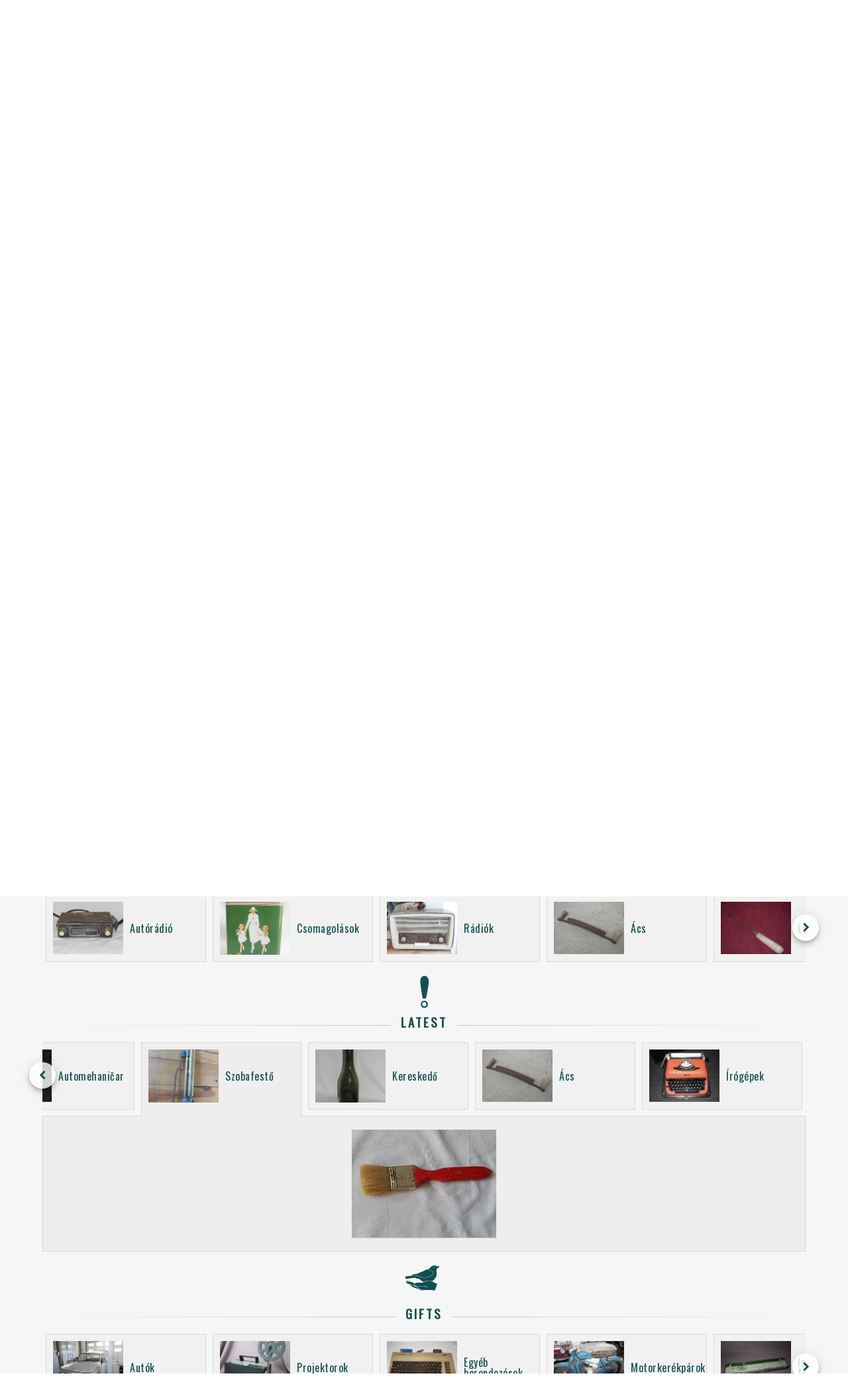

--- FILE ---
content_type: text/html; charset=utf-8
request_url: https://muzejzeravica.org/hu/museum?subCatId=300066
body_size: 38236
content:
<!DOCTYPE html><html lang="en"><head>
	<meta charset="utf-8">
	<title>Muzej - Muzej Žeravica</title>
	<base href="/">

	<meta name="viewport" content="width=device-width, initial-scale=1">
	<meta name="description" content="Sve je počelo krajem sedamdesetih prošlog veka od ideje Milovoja Žeravice (1931-2009) da nabavi traktor Fordson 10-20 HP iz 1924. godine kakav je imao njegov otac Milorad (1909-1968), među prvima u selu i uz koji je on odrastao. Imati traktor na selu, u to vreme je bila prava retkost i svojevrsna atrakcija. Sasvim slučajno je od prijatelja saznao da u okolini Kragujevca postoji takav traktor. Otišao je da ga pogleda i iznenadio se kada je tamo zatekao nekoliko sličnih traktora iz tog vremena. Tog momenta je došao na ideju da ih sve otkupi i tako na neki način spase nestajanja sa ovih prostora.">
	<meta name="keywords" content="Muzej Zeravica Žeravica Novo Milosevo Poljoprivreda Elektronski uredjaji Stari zanati Ostalo Vozila Traktori Automobili Arkadija Popov 56 +381(0)23 781 909 +381(0)63 87 97 492 info@muzejzeravica.org Zalazak u svitanju">

	<meta property="og:title" content="Muzej - Muzej Žeravica">
	<meta property="og:site_name" content="Muzej Žeravica">
	<meta property="og:country_name" content="Srbija">
	<meta property="og:locale" content="sr_RS">
	<meta property="og:type" content="website">
	<meta property="og:street_address" content="Arkadija Popov 56">
	<meta property="og:locality" content="Novo Miloševo">
	<meta property="og:postal_code" content="23273">	
	<meta property="og:phone_number" content="+381(0)64 0093209">
	<meta property="og:email" content="info@muzejzeravica.org">
	<meta property="og:description" content="Sve je počelo krajem sedamdesetih prošlog veka od ideje Milovoja Žeravice (1931-2009) da nabavi traktor Fordson 10-20 HP iz 1924. godine kakav je imao njegov otac Milorad (1909-1968), među prvima u selu i uz koji je on odrastao. Imati traktor na selu, u to vreme je bila prava retkost i svojevrsna atrakcija. Sasvim slučajno je od prijatelja saznao da u okolini Kragujevca postoji takav traktor. Otišao je da ga pogleda i iznenadio se kada je tamo zatekao nekoliko sličnih traktora iz tog vremena. Tog momenta je došao na ideju da ih sve otkupi i tako na neki način spase nestajanja sa ovih prostora.">
	<meta property="og:image" content="https://muzejzeravica.org/assets/images/museum.jpg">
	<meta property="og:url" content="https://muzejzeravica.org/museum">

	<meta name="twitter:card" content="summary_large_image">
	<meta name="twitter:title" content="Muzej - Muzej Žeravica">
	<meta name="twitter:description" content="Sve je počelo krajem sedamdesetih prošlog veka od ideje Milovoja Žeravice (1931-2009) da nabavi traktor Fordson 10-20 HP iz 1924. godine kakav je imao njegov otac Milorad (1909-1968), među prvima u selu i uz koji je on odrastao. Imati traktor na selu, u to vreme je bila prava retkost i svojevrsna atrakcija. Sasvim slučajno je od prijatelja saznao da u okolini Kragujevca postoji takav traktor. Otišao je da ga pogleda i iznenadio se kada je tamo zatekao nekoliko sličnih traktora iz tog vremena. Tog momenta je došao na ideju da ih sve otkupi i tako na neki način spase nestajanja sa ovih prostora.">
	<meta name="twitter:image" content="https://muzejzeravica.org/assets/images/museum.jpg">

	<link rel="shortlink" href="https://www.muzejzeravica.org/">
	<link rel="image_src" href="https://www.muzejzeravica.org/assets/images/museum.jpg">
	<link rel="icon" type="image/x-icon" href="assets/icons/favicon.ico">

	<link href="https://fonts.googleapis.com/icon?family=Material+Icons" rel="stylesheet">
	<script src="https://kit.fontawesome.com/9a1cf7e0f4.js"></script>
<link rel="stylesheet" href="styles.74c9b5963b115523dd1b.css"><style ng-transition="ng-museum">.main-container[_ngcontent-sc0] {
  background-color: #F6F6F6;
  color: #145050;
  width: 100%; }

.toolbar[_ngcontent-sc0] {
  color: #ffffff;
  background-color: #145050;
  height: 50px;
  width: 100%;
  display: flex;
  justify-content: center;
  align-items: center;
  position: relative;
  z-index: 50; }

@media screen and (max-width: 600px) {
    .toolbar[_ngcontent-sc0] {
      justify-content: start; } }

.toolbar-visible[_ngcontent-sc0] {
  position: fixed;
  position: -webkit-sticky;
  position: sticky;
  height: 50px;
  left: 0;
  right: 0;
  top: 0;
  z-index: 150; }

.page-button[_ngcontent-sc0] {
  font-size: 20px;
  text-transform: uppercase; }

@media screen and (max-width: 1000px) {
    .page-button[_ngcontent-sc0] {
      font-size: 16px;
      top: 2px; } }

@media screen and (max-width: 600px) {
    .page-button[_ngcontent-sc0] {
      left: 50px; } }

@media screen and (max-width: 450px) {
    .page-button[_ngcontent-sc0] {
      left: 60px;
      padding: 0;
      font-size: 13px; } }

@media screen and (max-width: 400px) {
    .page-button[_ngcontent-sc0] {
      left: 45px; } }

@media screen and (max-width: 360px) {
    .page-button[_ngcontent-sc0] {
      left: 35px; } }

.page-button[_ngcontent-sc0]:hover {
  color: #74abab;
  transition: color 0.2s; }

.menu-button[_ngcontent-sc0] {
  position: absolute;
  left: 80px; }

@media screen and (max-width: 1300px) {
    .menu-button[_ngcontent-sc0] {
      left: 20px; } }

@media screen and (max-width: 1150px) {
    .menu-button[_ngcontent-sc0] {
      left: 10px; } }

@media screen and (max-width: 400px) {
    .menu-button[_ngcontent-sc0] {
      left: 0px; } }

.menu-button-ie[_ngcontent-sc0] {
  top: 5px; }

.menu-icon[_ngcontent-sc0] {
  font-size: 33px;
  height: auto;
  width: auto; }

@media screen and (max-width: 1100px) {
    .menu-icon[_ngcontent-sc0] {
      font-size: 24px; } }

.menu-buttons[_ngcontent-sc0] {
  width: 215px;
  color: #ffffff;
  text-align: center;
  letter-spacing: 2px;
  text-transform: uppercase;
  transition: color 0.3s ease-out; }

.menu-buttons[_ngcontent-sc0]:hover {
  color: #74abab; }

.info[_ngcontent-sc0] {
  text-align: center;
  margin: 1px 0;
  color: #ffffff;
  text-transform: lowercase;
  letter-spacing: 1px;
  cursor: pointer;
  transition: color 0.3s ease-out; }

.info[_ngcontent-sc0]:hover {
  color: #74abab; }

.lang-container[_ngcontent-sc0] {
  position: absolute;
  right: 40px; }

@media screen and (max-width: 1300px) {
    .lang-container[_ngcontent-sc0] {
      right: 25px; } }

@media screen and (max-width: 1100px) {
    .lang-container[_ngcontent-sc0] {
      right: 15px; } }

@media screen and (max-width: 600px) {
    .lang-container[_ngcontent-sc0] {
      right: 10px; } }

.lang-container-ie[_ngcontent-sc0] {
  top: 5px; }

.lang-icon[_ngcontent-sc0] {
  width: 30px; }

@media screen and (max-width: 400px) {
    .lang-icon[_ngcontent-sc0] {
      width: 25px; } }

@media screen and (max-width: 1100px) {
    .lang-icon[_ngcontent-sc0] {
      font-size: 20px; } }

@media screen and (max-width: 400px) {
  .lang-button[_ngcontent-sc0] {
    width: 30px; } }

.active[_ngcontent-sc0] {
  transition: color 0.3s;
  color: #74abab;
  background-color: #145050; }

.scroll-to-top[_ngcontent-sc0] {
  background-color: rgba(0, 0, 0, 0.03);
  color: #145050;
  border: 1px solid #14505029;
  position: absolute;
  right: 0;
  margin-top: 40px;
  min-width: 36px;
  padding: 0;
  z-index: 150; }

.scroll-to-top-vis[_ngcontent-sc0] {
  position: fixed;
  float: right;
  top: unset;
  bottom: 30px; }

.footer[_ngcontent-sc0] {
  font-weight: normal;
  color: #145050; }

.social-icons-container[_ngcontent-sc0] {
  text-align: center;
  padding: 1.5em;
  background-color: #c8d5d5;
  height: 32px; }

.social-icons-container[_ngcontent-sc0]   .connect-title[_ngcontent-sc0] {
    text-align: center;
    letter-spacing: 3px;
    font-size: 20px;
    margin: auto;
    font-weight: normal;
    padding-bottom: 12px;
    color: #145050;
    cursor: default;
    text-transform: uppercase; }

.social-icons-button[_ngcontent-sc0] {
  margin: 20px;
  color: #145050;
  padding: 10px;
  transition: color 0.2s ease; }

.twitter[_ngcontent-sc0]:hover {
  color: #38A1F3; }

.facebook[_ngcontent-sc0]:hover {
  color: #3B5998; }

.instagram[_ngcontent-sc0]:hover {
  color: #e4405f; }

.address-container[_ngcontent-sc0] {
  background-color: #3b5f63;
  font-size: 13px;
  display: flex;
  color: #ffffff;
  padding: 1em;
  padding-bottom: 0; }

@media screen and (max-width: 750px) {
    .address-container[_ngcontent-sc0] {
      display: block;
      text-align: center;
      font-size: 0.75em; } }

.margin-0[_ngcontent-sc0] {
  margin: 0; }

.spacer[_ngcontent-sc0] {
  flex: 1 1 auto; }

.phone-number[_ngcontent-sc0] {
  padding: 0 16px;
  text-align: right;
  margin: 0; }

@media screen and (max-width: 750px) {
    .phone-number[_ngcontent-sc0] {
      padding: 0px;
      text-align: center; } }

.call-us[_ngcontent-sc0] {
  color: #ffffff;
  text-decoration: none; }

.call-us[_ngcontent-sc0]:hover {
  color: #74abab; }

.email[_ngcontent-sc0] {
  padding: 0 16px;
  margin: 0; }

.tx-lab[_ngcontent-sc0] {
  text-align: center;
  color: #ffffff;
  background-color: #3b5f63;
  font-size: 0.8em;
  padding-bottom: 1em; }

.tx-lab[_ngcontent-sc0]   .tx-lab-link[_ngcontent-sc0] {
    color: #ffffff;
    text-decoration: none; }

.tx-lab[_ngcontent-sc0]   .tx-lab-link[_ngcontent-sc0]:hover {
    color: #74abab; }
/*# sourceMappingURL=[data-uri] */</style><style ng-transition="ng-museum">.mat-button .mat-button-focus-overlay,.mat-icon-button .mat-button-focus-overlay{opacity:0}.mat-button:hover .mat-button-focus-overlay,.mat-stroked-button:hover .mat-button-focus-overlay{opacity:.04}@media (hover:none){.mat-button:hover .mat-button-focus-overlay,.mat-stroked-button:hover .mat-button-focus-overlay{opacity:0}}.mat-button,.mat-flat-button,.mat-icon-button,.mat-stroked-button{box-sizing:border-box;position:relative;-webkit-user-select:none;-moz-user-select:none;-ms-user-select:none;user-select:none;cursor:pointer;outline:0;border:none;-webkit-tap-highlight-color:transparent;display:inline-block;white-space:nowrap;text-decoration:none;vertical-align:baseline;text-align:center;margin:0;min-width:64px;line-height:36px;padding:0 16px;border-radius:4px;overflow:visible}.mat-button::-moz-focus-inner,.mat-flat-button::-moz-focus-inner,.mat-icon-button::-moz-focus-inner,.mat-stroked-button::-moz-focus-inner{border:0}.mat-button[disabled],.mat-flat-button[disabled],.mat-icon-button[disabled],.mat-stroked-button[disabled]{cursor:default}.mat-button.cdk-keyboard-focused .mat-button-focus-overlay,.mat-button.cdk-program-focused .mat-button-focus-overlay,.mat-flat-button.cdk-keyboard-focused .mat-button-focus-overlay,.mat-flat-button.cdk-program-focused .mat-button-focus-overlay,.mat-icon-button.cdk-keyboard-focused .mat-button-focus-overlay,.mat-icon-button.cdk-program-focused .mat-button-focus-overlay,.mat-stroked-button.cdk-keyboard-focused .mat-button-focus-overlay,.mat-stroked-button.cdk-program-focused .mat-button-focus-overlay{opacity:.12}.mat-button::-moz-focus-inner,.mat-flat-button::-moz-focus-inner,.mat-icon-button::-moz-focus-inner,.mat-stroked-button::-moz-focus-inner{border:0}.mat-raised-button{box-sizing:border-box;position:relative;-webkit-user-select:none;-moz-user-select:none;-ms-user-select:none;user-select:none;cursor:pointer;outline:0;border:none;-webkit-tap-highlight-color:transparent;display:inline-block;white-space:nowrap;text-decoration:none;vertical-align:baseline;text-align:center;margin:0;min-width:64px;line-height:36px;padding:0 16px;border-radius:4px;overflow:visible;transform:translate3d(0,0,0);transition:background .4s cubic-bezier(.25,.8,.25,1),box-shadow 280ms cubic-bezier(.4,0,.2,1)}.mat-raised-button::-moz-focus-inner{border:0}.mat-raised-button[disabled]{cursor:default}.mat-raised-button.cdk-keyboard-focused .mat-button-focus-overlay,.mat-raised-button.cdk-program-focused .mat-button-focus-overlay{opacity:.12}.mat-raised-button::-moz-focus-inner{border:0}._mat-animation-noopable.mat-raised-button{transition:none;animation:none}.mat-stroked-button{border:1px solid currentColor;padding:0 15px;line-height:34px}.mat-stroked-button .mat-button-focus-overlay,.mat-stroked-button .mat-button-ripple.mat-ripple{top:-1px;left:-1px;right:-1px;bottom:-1px}.mat-fab{box-sizing:border-box;position:relative;-webkit-user-select:none;-moz-user-select:none;-ms-user-select:none;user-select:none;cursor:pointer;outline:0;border:none;-webkit-tap-highlight-color:transparent;display:inline-block;white-space:nowrap;text-decoration:none;vertical-align:baseline;text-align:center;margin:0;min-width:64px;line-height:36px;padding:0 16px;border-radius:4px;overflow:visible;transform:translate3d(0,0,0);transition:background .4s cubic-bezier(.25,.8,.25,1),box-shadow 280ms cubic-bezier(.4,0,.2,1);min-width:0;border-radius:50%;width:56px;height:56px;padding:0;flex-shrink:0}.mat-fab::-moz-focus-inner{border:0}.mat-fab[disabled]{cursor:default}.mat-fab.cdk-keyboard-focused .mat-button-focus-overlay,.mat-fab.cdk-program-focused .mat-button-focus-overlay{opacity:.12}.mat-fab::-moz-focus-inner{border:0}._mat-animation-noopable.mat-fab{transition:none;animation:none}.mat-fab .mat-button-wrapper{padding:16px 0;display:inline-block;line-height:24px}.mat-mini-fab{box-sizing:border-box;position:relative;-webkit-user-select:none;-moz-user-select:none;-ms-user-select:none;user-select:none;cursor:pointer;outline:0;border:none;-webkit-tap-highlight-color:transparent;display:inline-block;white-space:nowrap;text-decoration:none;vertical-align:baseline;text-align:center;margin:0;min-width:64px;line-height:36px;padding:0 16px;border-radius:4px;overflow:visible;transform:translate3d(0,0,0);transition:background .4s cubic-bezier(.25,.8,.25,1),box-shadow 280ms cubic-bezier(.4,0,.2,1);min-width:0;border-radius:50%;width:40px;height:40px;padding:0;flex-shrink:0}.mat-mini-fab::-moz-focus-inner{border:0}.mat-mini-fab[disabled]{cursor:default}.mat-mini-fab.cdk-keyboard-focused .mat-button-focus-overlay,.mat-mini-fab.cdk-program-focused .mat-button-focus-overlay{opacity:.12}.mat-mini-fab::-moz-focus-inner{border:0}._mat-animation-noopable.mat-mini-fab{transition:none;animation:none}.mat-mini-fab .mat-button-wrapper{padding:8px 0;display:inline-block;line-height:24px}.mat-icon-button{padding:0;min-width:0;width:40px;height:40px;flex-shrink:0;line-height:40px;border-radius:50%}.mat-icon-button .mat-icon,.mat-icon-button i{line-height:24px}.mat-button-focus-overlay,.mat-button-ripple.mat-ripple{top:0;left:0;right:0;bottom:0;position:absolute;pointer-events:none;border-radius:inherit}.mat-button-focus-overlay{opacity:0;transition:opacity .2s cubic-bezier(.35,0,.25,1),background-color .2s cubic-bezier(.35,0,.25,1)}._mat-animation-noopable .mat-button-focus-overlay{transition:none}@media (-ms-high-contrast:active){.mat-button-focus-overlay{background-color:#fff}}@media (-ms-high-contrast:black-on-white){.mat-button-focus-overlay{background-color:#000}}.mat-button-ripple-round{border-radius:50%;z-index:1}.mat-button .mat-button-wrapper>*,.mat-fab .mat-button-wrapper>*,.mat-flat-button .mat-button-wrapper>*,.mat-icon-button .mat-button-wrapper>*,.mat-mini-fab .mat-button-wrapper>*,.mat-raised-button .mat-button-wrapper>*,.mat-stroked-button .mat-button-wrapper>*{vertical-align:middle}.mat-form-field:not(.mat-form-field-appearance-legacy) .mat-form-field-prefix .mat-icon-button,.mat-form-field:not(.mat-form-field-appearance-legacy) .mat-form-field-suffix .mat-icon-button{display:block;font-size:inherit;width:2.5em;height:2.5em}@media (-ms-high-contrast:active){.mat-button,.mat-fab,.mat-flat-button,.mat-icon-button,.mat-mini-fab,.mat-raised-button{outline:solid 1px}}</style><style ng-transition="ng-museum">.mat-icon{background-repeat:no-repeat;display:inline-block;fill:currentColor;height:24px;width:24px}.mat-icon.mat-icon-inline{font-size:inherit;height:inherit;line-height:inherit;width:inherit}[dir=rtl] .mat-icon-rtl-mirror{transform:scale(-1,1)}.mat-form-field:not(.mat-form-field-appearance-legacy) .mat-form-field-prefix .mat-icon,.mat-form-field:not(.mat-form-field-appearance-legacy) .mat-form-field-suffix .mat-icon{display:block}.mat-form-field:not(.mat-form-field-appearance-legacy) .mat-form-field-prefix .mat-icon-button .mat-icon,.mat-form-field:not(.mat-form-field-appearance-legacy) .mat-form-field-suffix .mat-icon-button .mat-icon{margin:auto}</style><style ng-transition="ng-museum">.mat-menu-panel{min-width:112px;max-width:280px;overflow:auto;-webkit-overflow-scrolling:touch;max-height:calc(100vh - 48px);border-radius:4px;outline:0}.mat-menu-panel.ng-animating{pointer-events:none}@media (-ms-high-contrast:active){.mat-menu-panel{outline:solid 1px}}.mat-menu-content:not(:empty){padding-top:8px;padding-bottom:8px}.mat-menu-item{-webkit-user-select:none;-moz-user-select:none;-ms-user-select:none;user-select:none;cursor:pointer;outline:0;border:none;-webkit-tap-highlight-color:transparent;white-space:nowrap;overflow:hidden;text-overflow:ellipsis;display:block;line-height:48px;height:48px;padding:0 16px;text-align:left;text-decoration:none;max-width:100%;position:relative}.mat-menu-item::-moz-focus-inner{border:0}.mat-menu-item[disabled]{cursor:default}[dir=rtl] .mat-menu-item{text-align:right}.mat-menu-item .mat-icon{margin-right:16px;vertical-align:middle}.mat-menu-item .mat-icon svg{vertical-align:top}[dir=rtl] .mat-menu-item .mat-icon{margin-left:16px;margin-right:0}@media (-ms-high-contrast:active){.mat-menu-item-highlighted,.mat-menu-item.cdk-keyboard-focused,.mat-menu-item.cdk-program-focused{outline:dotted 1px}}.mat-menu-item-submenu-trigger{padding-right:32px}.mat-menu-item-submenu-trigger::after{width:0;height:0;border-style:solid;border-width:5px 0 5px 5px;border-color:transparent transparent transparent currentColor;content:'';display:inline-block;position:absolute;top:50%;right:16px;transform:translateY(-50%)}[dir=rtl] .mat-menu-item-submenu-trigger{padding-right:16px;padding-left:32px}[dir=rtl] .mat-menu-item-submenu-trigger::after{right:auto;left:16px;transform:rotateY(180deg) translateY(-50%)}button.mat-menu-item{width:100%}.mat-menu-item .mat-menu-ripple{top:0;left:0;right:0;bottom:0;position:absolute;pointer-events:none}</style><style ng-transition="ng-museum">.main-container[_ngcontent-sc13] {
  width: 100%;
  display: flex;
  justify-content: center;
  align-items: center;
  flex-flow: column; }

.form-field[_ngcontent-sc13] {
  padding-top: 6px;
  min-width: 200px;
  max-width: 800px;
  width: 90%;
  font-size: 0.75em; }

.input[_ngcontent-sc13] {
  padding-left: 10px; }

.search-container[_ngcontent-sc13] {
  width: 90%;
  display: flex;
  justify-content: space-between; }

.search-content[_ngcontent-sc13] {
  font-size: 18px;
  display: flex;
  align-items: center; }

@media screen and (max-width: 600px) {
    .search-content[_ngcontent-sc13] {
      display: block; } }

.search-text[_ngcontent-sc13] {
  margin: 0; }

.search-value[_ngcontent-sc13] {
  padding-left: 10px;
  margin: 0; }

.button-close[_ngcontent-sc13] {
  display: flex;
  align-items: center; }

  .mat-form-field-appearance-outline:not(.mat-form-field-invalid) .mat-form-field-flex:hover .mat-form-field-outline {
  color: #145050 !important; }
/*# sourceMappingURL=[data-uri] */</style><style ng-transition="ng-museum">.mat-form-field{display:inline-block;position:relative;text-align:left}[dir=rtl] .mat-form-field{text-align:right}.mat-form-field-wrapper{position:relative}.mat-form-field-flex{display:inline-flex;align-items:baseline;box-sizing:border-box;width:100%}.mat-form-field-prefix,.mat-form-field-suffix{white-space:nowrap;flex:none;position:relative}.mat-form-field-infix{display:block;position:relative;flex:auto;min-width:0;width:180px}@media (-ms-high-contrast:active){.mat-form-field-infix{border-image:linear-gradient(transparent,transparent)}}.mat-form-field-label-wrapper{position:absolute;left:0;box-sizing:content-box;width:100%;height:100%;overflow:hidden;pointer-events:none}[dir=rtl] .mat-form-field-label-wrapper{left:auto;right:0}.mat-form-field-label{position:absolute;left:0;font:inherit;pointer-events:none;width:100%;white-space:nowrap;text-overflow:ellipsis;overflow:hidden;transform-origin:0 0;transition:transform .4s cubic-bezier(.25,.8,.25,1),color .4s cubic-bezier(.25,.8,.25,1),width .4s cubic-bezier(.25,.8,.25,1);display:none}[dir=rtl] .mat-form-field-label{transform-origin:100% 0;left:auto;right:0}.mat-form-field-can-float.mat-form-field-should-float .mat-form-field-label,.mat-form-field-empty.mat-form-field-label{display:block}.mat-form-field-autofill-control:-webkit-autofill+.mat-form-field-label-wrapper .mat-form-field-label{display:none}.mat-form-field-can-float .mat-form-field-autofill-control:-webkit-autofill+.mat-form-field-label-wrapper .mat-form-field-label{display:block;transition:none}.mat-input-server:focus+.mat-form-field-label-wrapper .mat-form-field-label,.mat-input-server[placeholder]:not(:placeholder-shown)+.mat-form-field-label-wrapper .mat-form-field-label{display:none}.mat-form-field-can-float .mat-input-server:focus+.mat-form-field-label-wrapper .mat-form-field-label,.mat-form-field-can-float .mat-input-server[placeholder]:not(:placeholder-shown)+.mat-form-field-label-wrapper .mat-form-field-label{display:block}.mat-form-field-label:not(.mat-form-field-empty){transition:none}.mat-form-field-underline{position:absolute;width:100%;pointer-events:none;transform:scaleY(1.0001)}.mat-form-field-ripple{position:absolute;left:0;width:100%;transform-origin:50%;transform:scaleX(.5);opacity:0;transition:background-color .3s cubic-bezier(.55,0,.55,.2)}.mat-form-field.mat-focused .mat-form-field-ripple,.mat-form-field.mat-form-field-invalid .mat-form-field-ripple{opacity:1;transform:scaleX(1);transition:transform .3s cubic-bezier(.25,.8,.25,1),opacity .1s cubic-bezier(.25,.8,.25,1),background-color .3s cubic-bezier(.25,.8,.25,1)}.mat-form-field-subscript-wrapper{position:absolute;box-sizing:border-box;width:100%;overflow:hidden}.mat-form-field-label-wrapper .mat-icon,.mat-form-field-subscript-wrapper .mat-icon{width:1em;height:1em;font-size:inherit;vertical-align:baseline}.mat-form-field-hint-wrapper{display:flex}.mat-form-field-hint-spacer{flex:1 0 1em}.mat-error{display:block}.mat-form-field-control-wrapper{position:relative}.mat-form-field._mat-animation-noopable .mat-form-field-label,.mat-form-field._mat-animation-noopable .mat-form-field-ripple{transition:none}</style><style ng-transition="ng-museum">.mat-form-field-appearance-fill .mat-form-field-flex{border-radius:4px 4px 0 0;padding:.75em .75em 0 .75em}@media (-ms-high-contrast:active){.mat-form-field-appearance-fill .mat-form-field-flex{outline:solid 1px}}.mat-form-field-appearance-fill .mat-form-field-underline::before{content:'';display:block;position:absolute;bottom:0;height:1px;width:100%}.mat-form-field-appearance-fill .mat-form-field-ripple{bottom:0;height:2px}@media (-ms-high-contrast:active){.mat-form-field-appearance-fill .mat-form-field-ripple{height:0;border-top:solid 2px}}.mat-form-field-appearance-fill:not(.mat-form-field-disabled) .mat-form-field-flex:hover~.mat-form-field-underline .mat-form-field-ripple{opacity:1;transform:none;transition:opacity .6s cubic-bezier(.25,.8,.25,1)}.mat-form-field-appearance-fill._mat-animation-noopable:not(.mat-form-field-disabled) .mat-form-field-flex:hover~.mat-form-field-underline .mat-form-field-ripple{transition:none}.mat-form-field-appearance-fill .mat-form-field-subscript-wrapper{padding:0 1em}</style><style ng-transition="ng-museum">.mat-input-element{font:inherit;background:0 0;color:currentColor;border:none;outline:0;padding:0;margin:0;width:100%;max-width:100%;vertical-align:bottom;text-align:inherit}.mat-input-element:-moz-ui-invalid{box-shadow:none}.mat-input-element::-ms-clear,.mat-input-element::-ms-reveal{display:none}.mat-input-element,.mat-input-element::-webkit-search-cancel-button,.mat-input-element::-webkit-search-decoration,.mat-input-element::-webkit-search-results-button,.mat-input-element::-webkit-search-results-decoration{-webkit-appearance:none}.mat-input-element::-webkit-caps-lock-indicator,.mat-input-element::-webkit-contacts-auto-fill-button,.mat-input-element::-webkit-credentials-auto-fill-button{visibility:hidden}.mat-input-element[type=date]::after,.mat-input-element[type=datetime-local]::after,.mat-input-element[type=datetime]::after,.mat-input-element[type=month]::after,.mat-input-element[type=time]::after,.mat-input-element[type=week]::after{content:' ';white-space:pre;width:1px}.mat-input-element::-webkit-calendar-picker-indicator,.mat-input-element::-webkit-clear-button,.mat-input-element::-webkit-inner-spin-button{font-size:.75em}.mat-input-element::placeholder{-webkit-user-select:none;-moz-user-select:none;-ms-user-select:none;user-select:none;transition:color .4s .133s cubic-bezier(.25,.8,.25,1)}.mat-input-element::-moz-placeholder{-webkit-user-select:none;-moz-user-select:none;-ms-user-select:none;user-select:none;transition:color .4s .133s cubic-bezier(.25,.8,.25,1)}.mat-input-element::-webkit-input-placeholder{-webkit-user-select:none;-moz-user-select:none;-ms-user-select:none;user-select:none;transition:color .4s .133s cubic-bezier(.25,.8,.25,1)}.mat-input-element:-ms-input-placeholder{-webkit-user-select:none;-moz-user-select:none;-ms-user-select:none;user-select:none;transition:color .4s .133s cubic-bezier(.25,.8,.25,1)}.mat-form-field-hide-placeholder .mat-input-element::placeholder{color:transparent!important;-webkit-text-fill-color:transparent;transition:none}.mat-form-field-hide-placeholder .mat-input-element::-moz-placeholder{color:transparent!important;-webkit-text-fill-color:transparent;transition:none}.mat-form-field-hide-placeholder .mat-input-element::-webkit-input-placeholder{color:transparent!important;-webkit-text-fill-color:transparent;transition:none}.mat-form-field-hide-placeholder .mat-input-element:-ms-input-placeholder{color:transparent!important;-webkit-text-fill-color:transparent;transition:none}textarea.mat-input-element{resize:vertical;overflow:auto}textarea.mat-input-element.cdk-textarea-autosize{resize:none}textarea.mat-input-element{padding:2px 0;margin:-2px 0}select.mat-input-element{-moz-appearance:none;-webkit-appearance:none;position:relative;background-color:transparent;display:inline-flex;box-sizing:border-box;padding-top:1em;top:-1em;margin-bottom:-1em}select.mat-input-element::-ms-expand{display:none}select.mat-input-element::-moz-focus-inner{border:0}select.mat-input-element:not(:disabled){cursor:pointer}select.mat-input-element::-ms-value{color:inherit;background:0 0}@media (-ms-high-contrast:active){.mat-focused select.mat-input-element::-ms-value{color:inherit}}.mat-form-field-type-mat-native-select .mat-form-field-infix::after{content:'';width:0;height:0;border-left:5px solid transparent;border-right:5px solid transparent;border-top:5px solid;position:absolute;top:50%;right:0;margin-top:-2.5px;pointer-events:none}[dir=rtl] .mat-form-field-type-mat-native-select .mat-form-field-infix::after{right:auto;left:0}.mat-form-field-type-mat-native-select .mat-input-element{padding-right:15px}[dir=rtl] .mat-form-field-type-mat-native-select .mat-input-element{padding-right:0;padding-left:15px}.mat-form-field-type-mat-native-select .mat-form-field-label-wrapper{max-width:calc(100% - 10px)}.mat-form-field-type-mat-native-select.mat-form-field-appearance-outline .mat-form-field-infix::after{margin-top:-5px}.mat-form-field-type-mat-native-select.mat-form-field-appearance-fill .mat-form-field-infix::after{margin-top:-10px}</style><style ng-transition="ng-museum">.mat-form-field-appearance-legacy .mat-form-field-label{transform:perspective(100px);-ms-transform:none}.mat-form-field-appearance-legacy .mat-form-field-prefix .mat-icon,.mat-form-field-appearance-legacy .mat-form-field-suffix .mat-icon{width:1em}.mat-form-field-appearance-legacy .mat-form-field-prefix .mat-icon-button,.mat-form-field-appearance-legacy .mat-form-field-suffix .mat-icon-button{font:inherit;vertical-align:baseline}.mat-form-field-appearance-legacy .mat-form-field-prefix .mat-icon-button .mat-icon,.mat-form-field-appearance-legacy .mat-form-field-suffix .mat-icon-button .mat-icon{font-size:inherit}.mat-form-field-appearance-legacy .mat-form-field-underline{height:1px}@media (-ms-high-contrast:active){.mat-form-field-appearance-legacy .mat-form-field-underline{height:0;border-top:solid 1px}}.mat-form-field-appearance-legacy .mat-form-field-ripple{top:0;height:2px;overflow:hidden}@media (-ms-high-contrast:active){.mat-form-field-appearance-legacy .mat-form-field-ripple{height:0;border-top:solid 2px}}.mat-form-field-appearance-legacy.mat-form-field-disabled .mat-form-field-underline{background-position:0;background-color:transparent}@media (-ms-high-contrast:active){.mat-form-field-appearance-legacy.mat-form-field-disabled .mat-form-field-underline{border-top-style:dotted;border-top-width:2px}}.mat-form-field-appearance-legacy.mat-form-field-invalid:not(.mat-focused) .mat-form-field-ripple{height:1px}</style><style ng-transition="ng-museum">.mat-form-field-appearance-outline .mat-form-field-wrapper{margin:.25em 0}.mat-form-field-appearance-outline .mat-form-field-flex{padding:0 .75em 0 .75em;margin-top:-.25em;position:relative}.mat-form-field-appearance-outline .mat-form-field-prefix,.mat-form-field-appearance-outline .mat-form-field-suffix{top:.25em}.mat-form-field-appearance-outline .mat-form-field-outline{display:flex;position:absolute;top:.25em;left:0;right:0;bottom:0;pointer-events:none}.mat-form-field-appearance-outline .mat-form-field-outline-end,.mat-form-field-appearance-outline .mat-form-field-outline-start{border:1px solid currentColor;min-width:5px}.mat-form-field-appearance-outline .mat-form-field-outline-start{border-radius:5px 0 0 5px;border-right-style:none}[dir=rtl] .mat-form-field-appearance-outline .mat-form-field-outline-start{border-right-style:solid;border-left-style:none;border-radius:0 5px 5px 0}.mat-form-field-appearance-outline .mat-form-field-outline-end{border-radius:0 5px 5px 0;border-left-style:none;flex-grow:1}[dir=rtl] .mat-form-field-appearance-outline .mat-form-field-outline-end{border-left-style:solid;border-right-style:none;border-radius:5px 0 0 5px}.mat-form-field-appearance-outline .mat-form-field-outline-gap{border-radius:.000001px;border:1px solid currentColor;border-left-style:none;border-right-style:none}.mat-form-field-appearance-outline.mat-form-field-can-float.mat-form-field-should-float .mat-form-field-outline-gap{border-top-color:transparent}.mat-form-field-appearance-outline .mat-form-field-outline-thick{opacity:0}.mat-form-field-appearance-outline .mat-form-field-outline-thick .mat-form-field-outline-end,.mat-form-field-appearance-outline .mat-form-field-outline-thick .mat-form-field-outline-gap,.mat-form-field-appearance-outline .mat-form-field-outline-thick .mat-form-field-outline-start{border-width:2px;transition:border-color .3s cubic-bezier(.25,.8,.25,1)}.mat-form-field-appearance-outline.mat-focused .mat-form-field-outline,.mat-form-field-appearance-outline.mat-form-field-invalid .mat-form-field-outline{opacity:0;transition:opacity .1s cubic-bezier(.25,.8,.25,1)}.mat-form-field-appearance-outline.mat-focused .mat-form-field-outline-thick,.mat-form-field-appearance-outline.mat-form-field-invalid .mat-form-field-outline-thick{opacity:1}.mat-form-field-appearance-outline:not(.mat-form-field-disabled) .mat-form-field-flex:hover .mat-form-field-outline{opacity:0;transition:opacity .6s cubic-bezier(.25,.8,.25,1)}.mat-form-field-appearance-outline:not(.mat-form-field-disabled) .mat-form-field-flex:hover .mat-form-field-outline-thick{opacity:1}.mat-form-field-appearance-outline .mat-form-field-subscript-wrapper{padding:0 1em}.mat-form-field-appearance-outline._mat-animation-noopable .mat-form-field-outline,.mat-form-field-appearance-outline._mat-animation-noopable .mat-form-field-outline-end,.mat-form-field-appearance-outline._mat-animation-noopable .mat-form-field-outline-gap,.mat-form-field-appearance-outline._mat-animation-noopable .mat-form-field-outline-start,.mat-form-field-appearance-outline._mat-animation-noopable:not(.mat-form-field-disabled) .mat-form-field-flex:hover~.mat-form-field-outline{transition:none}</style><style ng-transition="ng-museum">.mat-form-field-appearance-standard .mat-form-field-flex{padding-top:.75em}.mat-form-field-appearance-standard .mat-form-field-underline{height:1px}@media (-ms-high-contrast:active){.mat-form-field-appearance-standard .mat-form-field-underline{height:0;border-top:solid 1px}}.mat-form-field-appearance-standard .mat-form-field-ripple{bottom:0;height:2px}@media (-ms-high-contrast:active){.mat-form-field-appearance-standard .mat-form-field-ripple{height:0;border-top:2px}}.mat-form-field-appearance-standard.mat-form-field-disabled .mat-form-field-underline{background-position:0;background-color:transparent}@media (-ms-high-contrast:active){.mat-form-field-appearance-standard.mat-form-field-disabled .mat-form-field-underline{border-top-style:dotted;border-top-width:2px}}.mat-form-field-appearance-standard:not(.mat-form-field-disabled) .mat-form-field-flex:hover~.mat-form-field-underline .mat-form-field-ripple{opacity:1;transform:none;transition:opacity .6s cubic-bezier(.25,.8,.25,1)}.mat-form-field-appearance-standard._mat-animation-noopable:not(.mat-form-field-disabled) .mat-form-field-flex:hover~.mat-form-field-underline .mat-form-field-ripple{transition:none}</style><style ng-transition="ng-museum">.cat-container[_ngcontent-sc16] {
  width: 100%;
  position: relative; }

.cat-view-title-container[_ngcontent-sc16] {
  width: 100%;
  margin: 0 auto 2px auto;
  min-width: 220px;
  padding-top: 10px;
  display: flex;
  flex-direction: column;
  justify-content: center;
  align-items: center; }

.cat-view[_ngcontent-sc16] {
  display: inline-flex;
  margin: 0 auto; }

.cat-title-container[_ngcontent-sc16] {
  width: 95%;
  display: flex;
  justify-content: center;
  align-items: center; }

.cat-title-line[_ngcontent-sc16] {
  flex: 1;
  opacity: 0.25;
  height: 1px; }

.cat-title-line-left[_ngcontent-sc16] {
  background-image: linear-gradient(to left, #145050, #F6F6F6); }

.cat-title-line-right[_ngcontent-sc16] {
  background-image: linear-gradient(to right, #145050, #F6F6F6); }

.cat-title[_ngcontent-sc16] {
  display: block;
  text-align: center;
  margin: 0px;
  padding: 15px;
  margin-top: -10px;
  text-transform: uppercase;
  letter-spacing: 3px;
  cursor: default; }

.cat-image[_ngcontent-sc16] {
  display: block;
  width: 75px; }

.subcat[_ngcontent-sc16] {
  width: 100%;
  position: relative; }
/*# sourceMappingURL=[data-uri] */</style><style ng-transition="ng-museum">
/*# sourceMappingURL=[data-uri] */</style><style ng-transition="ng-museum">.main-container[_ngcontent-sc18] {
  max-width: 90%;
  margin: 0 auto; }

.cat-view-title-container[_ngcontent-sc18] {
  width: 100%;
  margin: 0 auto 2px auto;
  min-width: 220px;
  padding-top: 10px;
  display: flex;
  flex-direction: column;
  justify-content: center;
  align-items: center; }

.cat-view[_ngcontent-sc18] {
  display: inline-flex;
  margin: 0 auto; }

.cat-title-container[_ngcontent-sc18] {
  width: 95%;
  display: flex;
  justify-content: center;
  align-items: center; }

.cat-title-line[_ngcontent-sc18] {
  flex: 1;
  opacity: 0.25;
  height: 1px; }

.cat-title-line-left[_ngcontent-sc18] {
  background-image: linear-gradient(to left, #145050, #F6F6F6); }

.cat-title-line-right[_ngcontent-sc18] {
  background-image: linear-gradient(to right, #145050, #F6F6F6); }

.cat-title[_ngcontent-sc18] {
  display: block;
  text-align: center;
  margin: 0px;
  padding: 15px;
  margin-top: -10px;
  text-transform: uppercase;
  letter-spacing: 3px;
  cursor: default; }

.cat-image[_ngcontent-sc18] {
  display: block;
  width: 75px; }

.sub-cat-view[_ngcontent-sc18] {
  display: block;
  width: 100%;
  position: relative;
  margin: 0 auto;
  z-index: 50; }

.item-grid-view[_ngcontent-sc18] {
  display: block;
  z-index: 0;
  margin-top: -1px; }
/*# sourceMappingURL=[data-uri] */</style><style ng-transition="ng-museum">.main-container[_ngcontent-sc19] {
  position: relative; }

.sub-cat-items-container[_ngcontent-sc19] {
  display: flex;
  margin: 0 auto;
  width: -webkit-fit-content;
  width: -moz-fit-content;
  width: fit-content;
  justify-content: center; }

.scroll-area[_ngcontent-sc19] {
  width: 100%;
  height: 112px;
  display: block;
  overflow-y: hidden; }

.arrow-left[_ngcontent-sc19] {
  position: absolute;
  left: -20px;
  top: 30px;
  z-index: 100;
  background-color: rgba(255, 255, 255, 0.8) !important;
  color: #145050 !important; }

@media screen and (max-width: 400px) {
    .arrow-left[_ngcontent-sc19] {
      left: -15px;
      -webkit-transform: scale(0.9);
              transform: scale(0.9); } }

.arrow-right[_ngcontent-sc19] {
  position: absolute;
  right: -20px;
  top: 30px;
  z-index: 100;
  background-color: rgba(255, 255, 255, 0.8) !important;
  color: #145050 !important; }

@media screen and (max-width: 400px) {
    .arrow-right[_ngcontent-sc19] {
      right: -15px;
      -webkit-transform: scale(0.9);
              transform: scale(0.9); } }

.arrow-icon[_ngcontent-sc19] {
  vertical-align: baseline;
  font-weight: bold; }
/*# sourceMappingURL=[data-uri] */</style><style ng-transition="ng-museum">.main-container[_ngcontent-sc20] {
  position: relative;
  background-color: rgba(0, 0, 0, 0.03); }

.main-container-selected[_ngcontent-sc20] {
  border: 1px solid rgba(0, 0, 0, 0.1); }
/*# sourceMappingURL=[data-uri] */</style><style ng-transition="ng-museum">[_nghost-sc10]{display:block;position:relative;overflow:hidden;line-height:0}.scroll-area[_ngcontent-sc10]{display:block;position:relative;width:100%;height:100%;overflow:scroll;-webkit-transform:translate3d(0,0,0);transform:translate3d(0,0,0);-webkit-overflow-scrolling:touch}</style><style ng-transition="ng-museum">.item[_ngcontent-sc21] {
  display: flex;
  position: relative;
  cursor: pointer;
  opacity: 1;
  margin: 0 5px;
  height: 100px;
  width: 240px;
  border: 1px solid rgba(0, 0, 0, 0.1);
  font-family: 'Oswald', sans-serif;
  color: #145050;
  font-style: normal;
  text-decoration: none;
  transition: opacity 0.3s ease-in, background-color 0.3s ease-in, -webkit-filter 0.3s ease-in;
  transition: opacity 0.3s ease-in, background-color 0.3s ease-in, filter 0.3s ease-in;
  transition: opacity 0.3s ease-in, background-color 0.3s ease-in, filter 0.3s ease-in, -webkit-filter 0.3s ease-in;
  background-color: rgba(0, 0, 0, 0.02); }

.item[_ngcontent-sc21]:hover {
  opacity: 1;
  transition: opacity 0.3s ease-out, background-color 0.3s ease-out, -webkit-filter 0.3s ease-out;
  transition: opacity 0.3s ease-out, background-color 0.3s ease-out, filter 0.3s ease-out;
  transition: opacity 0.3s ease-out, background-color 0.3s ease-out, filter 0.3s ease-out, -webkit-filter 0.3s ease-out;
  background-color: #eeeeee; }

.item[_ngcontent-sc21]:hover   .image[_ngcontent-sc21] {
  -webkit-filter: grayscale(0%);
          filter: grayscale(0%);
  transition: -webkit-filter 0.3s ease-out;
  transition: filter 0.3s ease-out;
  transition: filter 0.3s ease-out, -webkit-filter 0.3s ease-out; }

.item-selected[_ngcontent-sc21] {
  background-color: #eeeeee;
  transition: height 0.3s ease-out;
  height: 111px;
  width: 240px;
  border-bottom: 0px; }

.item-selected[_ngcontent-sc21]   .image[_ngcontent-sc21] {
  -webkit-filter: grayscale(0%);
          filter: grayscale(0%); }

.image-container[_ngcontent-sc21] {
  display: block;
  padding: 10px; }

.image-container-inner[_ngcontent-sc21] {
  max-height: 80px;
  max-width: 106px;
  overflow: hidden;
  display: flex;
  align-items: center; }

.image[_ngcontent-sc21] {
  display: block;
  width: 106px;
  z-index: 0;
  -webkit-filter: grayscale(20%);
          filter: grayscale(20%); }

.title-container[_ngcontent-sc21] {
  display: flex;
  justify-content: center;
  align-items: center;
  height: 100px; }

.title[_ngcontent-sc21] {
  line-height: 16px;
  letter-spacing: 0.5px; }

.spinner-container[_ngcontent-sc21] {
  position: absolute;
  height: 111px;
  width: 100%;
  background-color: #ffffff;
  z-index: 10;
  opacity: 0.4; }

.spinner[_ngcontent-sc21] {
  width: 50px;
  margin: 10px auto 0 auto; }
/*# sourceMappingURL=[data-uri] */</style><style ng-transition="ng-museum">.item-grid-row[_ngcontent-sc22] {
  width: 100%;
  margin: 0 auto;
  flex-flow: row wrap;
  display: flex;
  align-items: center;
  justify-content: center; }

@media screen and (max-width: 600px) {
  .item-grid-row[_ngcontent-sc22] {
    width: 100%;
    margin: 0px;
    padding: 0px; } }
/*# sourceMappingURL=[data-uri] */</style><style ng-transition="ng-museum">.main-container[_ngcontent-sc24] {
  -webkit-transform: rotateX(0deg);
          transform: rotateX(0deg); }

.item-thumb[_ngcontent-sc24] {
  width: 218px;
  height: 163px;
  display: block;
  margin: 20px;
  text-align: center;
  position: relative;
  cursor: pointer;
  background-color: #fffaf0;
  color: #ffffff;
  overflow: hidden;
  transition: box-shadow 0.2s ease;
  box-shadow: 0px 1px 1px 0px rgba(0, 0, 0, 0.1); }

.item-thumb[_ngcontent-sc24]:hover {
  box-shadow: 0px 1px 3px 0px rgba(0, 0, 0, 0.5); }

.item-thumb-pic[_ngcontent-sc24] {
  height: inherit;
  width: inherit;
  display: block;
  position: relative;
  overflow: hidden; }

.image-container[_ngcontent-sc24] {
  width: 100%;
  height: 100%;
  overflow: hidden;
  background-color: #eeeeee; }

@-webkit-keyframes opacity {
  from {
    opacity: 0; }
  to {
    opacity: 1; } }

@keyframes opacity {
  from {
    opacity: 0; }
  to {
    opacity: 1; } }

.image[_ngcontent-sc24] {
  width: 100%;
  display: block;
  position: absolute;
  margin: auto;
  left: 0;
  right: 0;
  bottom: 0;
  top: 0;
  -webkit-animation: opacity 0.3s ease;
  animation: opacity 0.3s ease; }

.title-container[_ngcontent-sc24] {
  position: absolute;
  bottom: 0;
  width: 100%;
  height: 50px;
  display: flex;
  justify-content: center;
  align-items: center;
  background-color: rgba(0, 0, 0, 0.3); }

.title[_ngcontent-sc24] {
  letter-spacing: 1px;
  color: white;
  text-shadow: 0 0 5px black; }

.selected-icon-container[_ngcontent-sc24] {
  text-align: center;
  position: absolute;
  bottom: -26px;
  left: 0px;
  width: 100%;
  color: #F3F5F5; }
/*# sourceMappingURL=[data-uri] */</style></head>
<body>
  <app-root _nghost-sc0="" ng-version="7.2.12"><div _ngcontent-sc0="" class="main-container" do-scroll-to-top="" id="mainCont" ie-parallax-fix=""><div _ngcontent-sc0="" class="toolbar" scroll-up-class="toolbar-visible"><div _ngcontent-sc0="" class="menu-button" classname="menu-button"><button _ngcontent-sc0="" aria-haspopup="true" mat-icon-button="" class="mat-icon-button _mat-animation-noopable"><span class="mat-button-wrapper"><mat-icon _ngcontent-sc0="" class="menu-icon mat-icon notranslate material-icons mat-icon-no-color" role="img" aria-hidden="true">menu</mat-icon></span><div class="mat-button-ripple mat-ripple mat-button-ripple-round" matripple=""></div><div class="mat-button-focus-overlay"></div></button></div><mat-menu _ngcontent-sc0="" yposition="below" class="ng-tns-c3-0"><!----></mat-menu><!----><a _ngcontent-sc0="" class="page-button mat-button _mat-animation-noopable ng-star-inserted" mat-button="" tabindex="0" aria-disabled="false" href="/hu/home"><span class="mat-button-wrapper"> Početna </span><div class="mat-button-ripple mat-ripple" matripple=""></div><div class="mat-button-focus-overlay"></div></a><a _ngcontent-sc0="" class="page-button mat-button _mat-animation-noopable ng-star-inserted active" mat-button="" tabindex="0" aria-disabled="false" href="/hu/museum"><span class="mat-button-wrapper"> Muzej </span><div class="mat-button-ripple mat-ripple" matripple=""></div><div class="mat-button-focus-overlay"></div></a><a _ngcontent-sc0="" class="page-button mat-button _mat-animation-noopable ng-star-inserted" mat-button="" tabindex="0" aria-disabled="false" href="/hu/events"><span class="mat-button-wrapper"> Dešavanja </span><div class="mat-button-ripple mat-ripple" matripple=""></div><div class="mat-button-focus-overlay"></div></a><div _ngcontent-sc0="" class="lang-container" classname="lang-container"><!----><a _ngcontent-sc0="" class="lang-button mat-icon-button _mat-animation-noopable ng-star-inserted" mat-icon-button="" href="/sr/museum?subCatId=300066" tabindex="0" aria-disabled="false"><span class="mat-button-wrapper"><img _ngcontent-sc0="" class="lang-icon" src="assets/flags/sr.svg"></span><div class="mat-button-ripple mat-ripple mat-button-ripple-round" matripple=""></div><div class="mat-button-focus-overlay"></div></a><a _ngcontent-sc0="" class="lang-button mat-icon-button _mat-animation-noopable ng-star-inserted" mat-icon-button="" href="/en/museum?subCatId=300066" tabindex="0" aria-disabled="false"><span class="mat-button-wrapper"><img _ngcontent-sc0="" class="lang-icon" src="assets/flags/en.svg"></span><div class="mat-button-ripple mat-ripple mat-button-ripple-round" matripple=""></div><div class="mat-button-focus-overlay"></div></a><a _ngcontent-sc0="" class="lang-button mat-icon-button _mat-animation-noopable ng-star-inserted" mat-icon-button="" href="/hu/museum?subCatId=300066" tabindex="0" aria-disabled="false"><span class="mat-button-wrapper"><img _ngcontent-sc0="" class="lang-icon" src="assets/flags/hu.svg"></span><div class="mat-button-ripple mat-ripple mat-button-ripple-round" matripple=""></div><div class="mat-button-focus-overlay"></div></a></div></div><div _ngcontent-sc0="" style="min-height:calc(100vh - NaNpx);"><router-outlet _ngcontent-sc0=""></router-outlet><app-museum _nghost-sc13="" class="ng-star-inserted"><div _ngcontent-sc13="" class="main-container"><mat-form-field _ngcontent-sc13="" appearance="outline" class="form-field mat-form-field ng-tns-c14-1 mat-primary mat-form-field-type-mat-input mat-form-field-appearance-outline mat-form-field-can-float mat-form-field-has-label mat-form-field-hide-placeholder ng-untouched ng-pristine ng-valid _mat-animation-noopable"><div class="mat-form-field-wrapper"><div class="mat-form-field-flex"><!----><!----><div class="mat-form-field-outline ng-tns-c14-1 ng-star-inserted"><div class="mat-form-field-outline-start"></div><div class="mat-form-field-outline-gap"></div><div class="mat-form-field-outline-end"></div></div><div class="mat-form-field-outline mat-form-field-outline-thick ng-tns-c14-1 ng-star-inserted"><div class="mat-form-field-outline-start"></div><div class="mat-form-field-outline-gap"></div><div class="mat-form-field-outline-end"></div></div><!----><div class="mat-form-field-infix"><input _ngcontent-sc13="" class="input mat-input-element mat-form-field-autofill-control mat-input-server ng-untouched ng-pristine ng-valid" matinput="" type="search" value="" id="mat-input-697" aria-invalid="false" aria-required="false"><span class="mat-form-field-label-wrapper"><!----><label class="mat-form-field-label ng-tns-c14-1 mat-empty mat-form-field-empty ng-star-inserted" id="mat-form-field-label-1395" for="mat-input-697" aria-owns="mat-input-697"><!----><!----><mat-label _ngcontent-sc13="" class="ng-star-inserted">Pretraga</mat-label><!----><!----></label></span></div><!----><div class="mat-form-field-suffix ng-tns-c14-1 ng-star-inserted"><button _ngcontent-sc13="" mat-icon-button="" matsuffix="" class="mat-icon-button _mat-animation-noopable" aria-describedby="cdk-describedby-message-36922" cdk-describedby-host=""><span class="mat-button-wrapper"><mat-icon _ngcontent-sc13="" class="mat-icon notranslate material-icons mat-icon-no-color" role="img" aria-hidden="true">search</mat-icon></span><div class="mat-button-ripple mat-ripple mat-button-ripple-round" matripple=""></div><div class="mat-button-focus-overlay"></div></button></div></div><!----><div class="mat-form-field-subscript-wrapper"><!----><!----><div class="mat-form-field-hint-wrapper ng-tns-c14-1 ng-trigger ng-trigger-transitionMessages ng-star-inserted" style="opacity:1;transform:translateY(0%);"><!----><div class="mat-form-field-hint-spacer"></div></div></div></div></mat-form-field><!----></div><!----><app-cat-container _ngcontent-sc13="" _nghost-sc15="" class="ng-star-inserted"><div _ngcontent-sc15="" class="main-container"><!----><app-cat-view _ngcontent-sc15="" _nghost-sc18="" class="ng-star-inserted"><div _ngcontent-sc18="" class="main-container" id="scroll1"><div _ngcontent-sc18="" class="cat-view-title-container"><img _ngcontent-sc18="" class="cat-image" src="assets/icons/1.svg"><div _ngcontent-sc18="" class="cat-title-container"><div _ngcontent-sc18="" class="cat-title-line cat-title-line-left"></div><h3 _ngcontent-sc18="" class="cat-title">Mezőgazdaság</h3><div _ngcontent-sc18="" class="cat-title-line cat-title-line-right"></div></div></div><app-sub-cat-view _ngcontent-sc18="" class="sub-cat-view" _nghost-sc19=""><div _ngcontent-sc19="" class="main-container"><!----><scroll-area _ngcontent-sc19="" class="scroll-area" hscrollbar="none" vscrollbar="none" _nghost-sc10=""><div _ngcontent-sc10="" class="scroll-area" style="width:calc(100% + NaNpx);height:calc(100% + NaNpx);"><div _ngcontent-sc19="" class="sub-cat-items-container"><!----><app-sub-cat-item _ngcontent-sc19="" _nghost-sc21="" class="ng-star-inserted"><div _ngcontent-sc21="" id="subcat1"><a _ngcontent-sc21="" class="item" href="/hu/museum?subCatId=8"><!----><div _ngcontent-sc21="" class="image-container"><div _ngcontent-sc21="" class="image-container-inner"><img _ngcontent-sc21="" class="image" src="https://muzejzeravica.org/jpg/1434_12_s.jpg"></div></div><div _ngcontent-sc21="" class="title-container"><p _ngcontent-sc21="" class="title"> Traktorok </p></div></a></div></app-sub-cat-item><app-sub-cat-item _ngcontent-sc19="" _nghost-sc21="" class="ng-star-inserted"><div _ngcontent-sc21="" id="subcat1"><a _ngcontent-sc21="" class="item" href="/hu/museum?subCatId=10"><!----><div _ngcontent-sc21="" class="image-container"><div _ngcontent-sc21="" class="image-container-inner"><img _ngcontent-sc21="" class="image" src="https://muzejzeravica.org/jpg/539_21_s.jpg"></div></div><div _ngcontent-sc21="" class="title-container"><p _ngcontent-sc21="" class="title"> Cséplőgépek </p></div></a></div></app-sub-cat-item><app-sub-cat-item _ngcontent-sc19="" _nghost-sc21="" class="ng-star-inserted"><div _ngcontent-sc21="" id="subcat1"><a _ngcontent-sc21="" class="item" href="/hu/museum?subCatId=102"><!----><div _ngcontent-sc21="" class="image-container"><div _ngcontent-sc21="" class="image-container-inner"><img _ngcontent-sc21="" class="image" src="https://muzejzeravica.org/jpg/2500_1_s.jpg"></div></div><div _ngcontent-sc21="" class="title-container"><p _ngcontent-sc21="" class="title"> Magtisztítók,szelektorok </p></div></a></div></app-sub-cat-item><app-sub-cat-item _ngcontent-sc19="" _nghost-sc21="" class="ng-star-inserted"><div _ngcontent-sc21="" id="subcat1"><a _ngcontent-sc21="" class="item" href="/hu/museum?subCatId=9"><!----><div _ngcontent-sc21="" class="image-container"><div _ngcontent-sc21="" class="image-container-inner"><img _ngcontent-sc21="" class="image" src="https://muzejzeravica.org/jpg/215_1_s.jpg"></div></div><div _ngcontent-sc21="" class="title-container"><p _ngcontent-sc21="" class="title"> Gőzgépek </p></div></a></div></app-sub-cat-item><app-sub-cat-item _ngcontent-sc19="" _nghost-sc21="" class="ng-star-inserted"><div _ngcontent-sc21="" id="subcat1"><a _ngcontent-sc21="" class="item" href="/hu/museum?subCatId=13"><!----><div _ngcontent-sc21="" class="image-container"><div _ngcontent-sc21="" class="image-container-inner"><img _ngcontent-sc21="" class="image" src="https://muzejzeravica.org/jpg/153_1_s.jpg"></div></div><div _ngcontent-sc21="" class="title-container"><p _ngcontent-sc21="" class="title"> Stabilmotorok </p></div></a></div></app-sub-cat-item><app-sub-cat-item _ngcontent-sc19="" _nghost-sc21="" class="ng-star-inserted"><div _ngcontent-sc21="" id="subcat1"><a _ngcontent-sc21="" class="item" href="/hu/museum?subCatId=125"><!----><div _ngcontent-sc21="" class="image-container"><div _ngcontent-sc21="" class="image-container-inner"><img _ngcontent-sc21="" class="image" src="https://muzejzeravica.org/jpg/4479_1_s.jpg"></div></div><div _ngcontent-sc21="" class="title-container"><p _ngcontent-sc21="" class="title"> Motocultivator </p></div></a></div></app-sub-cat-item><app-sub-cat-item _ngcontent-sc19="" _nghost-sc21="" class="ng-star-inserted"><div _ngcontent-sc21="" id="subcat1"><a _ngcontent-sc21="" class="item" href="/hu/museum?subCatId=5"><!----><div _ngcontent-sc21="" class="image-container"><div _ngcontent-sc21="" class="image-container-inner"><img _ngcontent-sc21="" class="image" src="https://muzejzeravica.org/jpg/8_2_s.jpg"></div></div><div _ngcontent-sc21="" class="title-container"><p _ngcontent-sc21="" class="title"> Mezőgazdasági eszközök </p></div></a></div></app-sub-cat-item><app-sub-cat-item _ngcontent-sc19="" _nghost-sc21="" class="ng-star-inserted"><div _ngcontent-sc21="" id="subcat1"><a _ngcontent-sc21="" class="item" href="/hu/museum?subCatId=123"><!----><div _ngcontent-sc21="" class="image-container"><div _ngcontent-sc21="" class="image-container-inner"><img _ngcontent-sc21="" class="image" src="https://muzejzeravica.org/jpg/4097_1_s.jpg"></div></div><div _ngcontent-sc21="" class="title-container"><p _ngcontent-sc21="" class="title"> Kombájn tartozékok </p></div></a></div></app-sub-cat-item></div></div><!----><!----></scroll-area><!----></div></app-sub-cat-view><app-item-grid-view _ngcontent-sc18="" class="item-grid-view" _nghost-sc20=""><div _ngcontent-sc20="" class="main-container"><!----></div></app-item-grid-view></div></app-cat-view><app-cat-view _ngcontent-sc15="" _nghost-sc18="" class="ng-star-inserted"><div _ngcontent-sc18="" class="main-container" id="scroll4"><div _ngcontent-sc18="" class="cat-view-title-container"><img _ngcontent-sc18="" class="cat-image" src="assets/icons/4.svg"><div _ngcontent-sc18="" class="cat-title-container"><div _ngcontent-sc18="" class="cat-title-line cat-title-line-left"></div><h3 _ngcontent-sc18="" class="cat-title">Elektromos berendezések</h3><div _ngcontent-sc18="" class="cat-title-line cat-title-line-right"></div></div></div><app-sub-cat-view _ngcontent-sc18="" class="sub-cat-view" _nghost-sc19=""><div _ngcontent-sc19="" class="main-container"><!----><scroll-area _ngcontent-sc19="" class="scroll-area" hscrollbar="none" vscrollbar="none" _nghost-sc10=""><div _ngcontent-sc10="" class="scroll-area" style="width:calc(100% + NaNpx);height:calc(100% + NaNpx);"><div _ngcontent-sc19="" class="sub-cat-items-container"><!----><app-sub-cat-item _ngcontent-sc19="" _nghost-sc21="" class="ng-star-inserted"><div _ngcontent-sc21="" id="subcat4"><a _ngcontent-sc21="" class="item" href="/hu/museum?subCatId=126"><!----><div _ngcontent-sc21="" class="image-container"><div _ngcontent-sc21="" class="image-container-inner"><img _ngcontent-sc21="" class="image" src="https://muzejzeravica.org/jpg/4536_1_s.jpg"></div></div><div _ngcontent-sc21="" class="title-container"><p _ngcontent-sc21="" class="title"> Autórádió </p></div></a></div></app-sub-cat-item><app-sub-cat-item _ngcontent-sc19="" _nghost-sc21="" class="ng-star-inserted"><div _ngcontent-sc21="" id="subcat4"><a _ngcontent-sc21="" class="item" href="/hu/museum?subCatId=22"><!----><div _ngcontent-sc21="" class="image-container"><div _ngcontent-sc21="" class="image-container-inner"><img _ngcontent-sc21="" class="image" src="https://muzejzeravica.org/jpg/4114_1_s.jpg"></div></div><div _ngcontent-sc21="" class="title-container"><p _ngcontent-sc21="" class="title"> Gramafonok </p></div></a></div></app-sub-cat-item><app-sub-cat-item _ngcontent-sc19="" _nghost-sc21="" class="ng-star-inserted"><div _ngcontent-sc21="" id="subcat4"><a _ngcontent-sc21="" class="item" href="/hu/museum?subCatId=114"><!----><div _ngcontent-sc21="" class="image-container"><div _ngcontent-sc21="" class="image-container-inner"><img _ngcontent-sc21="" class="image" src="https://muzejzeravica.org/jpg/2018_1_s.jpg"></div></div><div _ngcontent-sc21="" class="title-container"><p _ngcontent-sc21="" class="title"> Projektorok </p></div></a></div></app-sub-cat-item><app-sub-cat-item _ngcontent-sc19="" _nghost-sc21="" class="ng-star-inserted"><div _ngcontent-sc21="" id="subcat4"><a _ngcontent-sc21="" class="item" href="/hu/museum?subCatId=21"><!----><div _ngcontent-sc21="" class="image-container"><div _ngcontent-sc21="" class="image-container-inner"><img _ngcontent-sc21="" class="image" src="https://muzejzeravica.org/jpg/4233_1_s.jpg"></div></div><div _ngcontent-sc21="" class="title-container"><p _ngcontent-sc21="" class="title"> Rádiók </p></div></a></div></app-sub-cat-item><app-sub-cat-item _ngcontent-sc19="" _nghost-sc21="" class="ng-star-inserted"><div _ngcontent-sc21="" id="subcat4"><a _ngcontent-sc21="" class="item" href="/hu/museum?subCatId=18"><!----><div _ngcontent-sc21="" class="image-container"><div _ngcontent-sc21="" class="image-container-inner"><img _ngcontent-sc21="" class="image" src="https://muzejzeravica.org/jpg/3518_1_s.jpg"></div></div><div _ngcontent-sc21="" class="title-container"><p _ngcontent-sc21="" class="title"> Villanymotorok </p></div></a></div></app-sub-cat-item><app-sub-cat-item _ngcontent-sc19="" _nghost-sc21="" class="ng-star-inserted"><div _ngcontent-sc21="" id="subcat4"><a _ngcontent-sc21="" class="item" href="/hu/museum?subCatId=23"><!----><div _ngcontent-sc21="" class="image-container"><div _ngcontent-sc21="" class="image-container-inner"><img _ngcontent-sc21="" class="image" src="https://muzejzeravica.org/jpg/3433_1_s.jpg"></div></div><div _ngcontent-sc21="" class="title-container"><p _ngcontent-sc21="" class="title"> Magnetofonok </p></div></a></div></app-sub-cat-item><app-sub-cat-item _ngcontent-sc19="" _nghost-sc21="" class="ng-star-inserted"><div _ngcontent-sc21="" id="subcat4"><a _ngcontent-sc21="" class="item" href="/hu/museum?subCatId=20"><!----><div _ngcontent-sc21="" class="image-container"><div _ngcontent-sc21="" class="image-container-inner"><img _ngcontent-sc21="" class="image" src="https://muzejzeravica.org/jpg/2892_1_s.jpg"></div></div><div _ngcontent-sc21="" class="title-container"><p _ngcontent-sc21="" class="title"> Televíziók </p></div></a></div></app-sub-cat-item><app-sub-cat-item _ngcontent-sc19="" _nghost-sc21="" class="ng-star-inserted"><div _ngcontent-sc21="" id="subcat4"><a _ngcontent-sc21="" class="item" href="/hu/museum?subCatId=25"><!----><div _ngcontent-sc21="" class="image-container"><div _ngcontent-sc21="" class="image-container-inner"><img _ngcontent-sc21="" class="image" src="https://muzejzeravica.org/jpg/2783_1_s.jpg"></div></div><div _ngcontent-sc21="" class="title-container"><p _ngcontent-sc21="" class="title"> Egyéb berendezések </p></div></a></div></app-sub-cat-item></div></div><!----><!----></scroll-area><!----></div></app-sub-cat-view><app-item-grid-view _ngcontent-sc18="" class="item-grid-view" _nghost-sc20=""><div _ngcontent-sc20="" class="main-container"><!----></div></app-item-grid-view></div></app-cat-view><app-cat-view _ngcontent-sc15="" _nghost-sc18="" class="ng-star-inserted"><div _ngcontent-sc18="" class="main-container" id="scroll2"><div _ngcontent-sc18="" class="cat-view-title-container"><img _ngcontent-sc18="" class="cat-image" src="assets/icons/2.svg"><div _ngcontent-sc18="" class="cat-title-container"><div _ngcontent-sc18="" class="cat-title-line cat-title-line-left"></div><h3 _ngcontent-sc18="" class="cat-title">Régi szakmák</h3><div _ngcontent-sc18="" class="cat-title-line cat-title-line-right"></div></div></div><app-sub-cat-view _ngcontent-sc18="" class="sub-cat-view" _nghost-sc19=""><div _ngcontent-sc19="" class="main-container"><!----><scroll-area _ngcontent-sc19="" class="scroll-area" hscrollbar="none" vscrollbar="none" _nghost-sc10=""><div _ngcontent-sc10="" class="scroll-area" style="width:calc(100% + NaNpx);height:calc(100% + NaNpx);"><div _ngcontent-sc19="" class="sub-cat-items-container"><!----><app-sub-cat-item _ngcontent-sc19="" _nghost-sc21="" class="ng-star-inserted"><div _ngcontent-sc21="" id="subcat2"><a _ngcontent-sc21="" class="item" href="/hu/museum?subCatId=94"><!----><div _ngcontent-sc21="" class="image-container"><div _ngcontent-sc21="" class="image-container-inner"><img _ngcontent-sc21="" class="image" src="https://muzejzeravica.org/jpg/3438_1_s.jpg"></div></div><div _ngcontent-sc21="" class="title-container"><p _ngcontent-sc21="" class="title"> Kereskedő </p></div></a></div></app-sub-cat-item><app-sub-cat-item _ngcontent-sc19="" _nghost-sc21="" class="ng-star-inserted"><div _ngcontent-sc21="" id="subcat2"><a _ngcontent-sc21="" class="item" href="/hu/museum?subCatId=74"><!----><div _ngcontent-sc21="" class="image-container"><div _ngcontent-sc21="" class="image-container-inner"><img _ngcontent-sc21="" class="image" src="https://muzejzeravica.org/jpg/729_3_s.jpg"></div></div><div _ngcontent-sc21="" class="title-container"><p _ngcontent-sc21="" class="title"> Mozi gépész </p></div></a></div></app-sub-cat-item><app-sub-cat-item _ngcontent-sc19="" _nghost-sc21="" class="ng-star-inserted"><div _ngcontent-sc21="" id="subcat2"><a _ngcontent-sc21="" class="item" href="/hu/museum?subCatId=70"><!----><div _ngcontent-sc21="" class="image-container"><div _ngcontent-sc21="" class="image-container-inner"><img _ngcontent-sc21="" class="image" src="https://muzejzeravica.org/jpg/722_1_s.jpg"></div></div><div _ngcontent-sc21="" class="title-container"><p _ngcontent-sc21="" class="title"> Köteles </p></div></a></div></app-sub-cat-item><app-sub-cat-item _ngcontent-sc19="" _nghost-sc21="" class="ng-star-inserted"><div _ngcontent-sc21="" id="subcat2"><a _ngcontent-sc21="" class="item" href="/hu/museum?subCatId=36"><!----><div _ngcontent-sc21="" class="image-container"><div _ngcontent-sc21="" class="image-container-inner"><img _ngcontent-sc21="" class="image" src="https://muzejzeravica.org/jpg/3153_1_s.jpg"></div></div><div _ngcontent-sc21="" class="title-container"><p _ngcontent-sc21="" class="title"> Ács </p></div></a></div></app-sub-cat-item><app-sub-cat-item _ngcontent-sc19="" _nghost-sc21="" class="ng-star-inserted"><div _ngcontent-sc21="" id="subcat2"><a _ngcontent-sc21="" class="item" href="/hu/museum?subCatId=64"><!----><div _ngcontent-sc21="" class="image-container"><div _ngcontent-sc21="" class="image-container-inner"><img _ngcontent-sc21="" class="image" src="https://muzejzeravica.org/jpg/788_1_s.jpg"></div></div><div _ngcontent-sc21="" class="title-container"><p _ngcontent-sc21="" class="title"> Kalapos </p></div></a></div></app-sub-cat-item><app-sub-cat-item _ngcontent-sc19="" _nghost-sc21="" class="ng-star-inserted"><div _ngcontent-sc21="" id="subcat2"><a _ngcontent-sc21="" class="item" href="/hu/museum?subCatId=66"><!----><div _ngcontent-sc21="" class="image-container"><div _ngcontent-sc21="" class="image-container-inner"><img _ngcontent-sc21="" class="image" src="https://muzejzeravica.org/jpg/1399_1_s.jpg"></div></div><div _ngcontent-sc21="" class="title-container"><p _ngcontent-sc21="" class="title"> Szobafestő </p></div></a></div></app-sub-cat-item><app-sub-cat-item _ngcontent-sc19="" _nghost-sc21="" class="ng-star-inserted"><div _ngcontent-sc21="" id="subcat2"><a _ngcontent-sc21="" class="item" href="/hu/museum?subCatId=72"><!----><div _ngcontent-sc21="" class="image-container"><div _ngcontent-sc21="" class="image-container-inner"><img _ngcontent-sc21="" class="image" src="https://muzejzeravica.org/jpg/728_1_s.jpg"></div></div><div _ngcontent-sc21="" class="title-container"><p _ngcontent-sc21="" class="title"> Cipész </p></div></a></div></app-sub-cat-item><app-sub-cat-item _ngcontent-sc19="" _nghost-sc21="" class="ng-star-inserted"><div _ngcontent-sc21="" id="subcat2"><a _ngcontent-sc21="" class="item" href="/hu/museum?subCatId=107"><!----><div _ngcontent-sc21="" class="image-container"><div _ngcontent-sc21="" class="image-container-inner"><img _ngcontent-sc21="" class="image" src="https://muzejzeravica.org/jpg/1716_1_s.jpg"></div></div><div _ngcontent-sc21="" class="title-container"><p _ngcontent-sc21="" class="title"> Autoelektričar </p></div></a></div></app-sub-cat-item><app-sub-cat-item _ngcontent-sc19="" _nghost-sc21="" class="ng-star-inserted"><div _ngcontent-sc21="" id="subcat2"><a _ngcontent-sc21="" class="item" href="/hu/museum?subCatId=99"><!----><div _ngcontent-sc21="" class="image-container"><div _ngcontent-sc21="" class="image-container-inner"><img _ngcontent-sc21="" class="image" src="https://muzejzeravica.org/jpg/1319_1_s.jpg"></div></div><div _ngcontent-sc21="" class="title-container"><p _ngcontent-sc21="" class="title"> Oprema </p></div></a></div></app-sub-cat-item><app-sub-cat-item _ngcontent-sc19="" _nghost-sc21="" class="ng-star-inserted"><div _ngcontent-sc21="" id="subcat2"><a _ngcontent-sc21="" class="item" href="/hu/museum?subCatId=71"><!----><div _ngcontent-sc21="" class="image-container"><div _ngcontent-sc21="" class="image-container-inner"><img _ngcontent-sc21="" class="image" src="https://muzejzeravica.org/jpg/724_1_s.jpg"></div></div><div _ngcontent-sc21="" class="title-container"><p _ngcontent-sc21="" class="title"> Mázsás </p></div></a></div></app-sub-cat-item><app-sub-cat-item _ngcontent-sc19="" _nghost-sc21="" class="ng-star-inserted"><div _ngcontent-sc21="" id="subcat2"><a _ngcontent-sc21="" class="item" href="/hu/museum?subCatId=106"><!----><div _ngcontent-sc21="" class="image-container"><div _ngcontent-sc21="" class="image-container-inner"><img _ngcontent-sc21="" class="image" src="https://muzejzeravica.org/jpg/1715_1_s.jpg"></div></div><div _ngcontent-sc21="" class="title-container"><p _ngcontent-sc21="" class="title"> Vunovlačar </p></div></a></div></app-sub-cat-item><app-sub-cat-item _ngcontent-sc19="" _nghost-sc21="" class="ng-star-inserted"><div _ngcontent-sc21="" id="subcat2"><a _ngcontent-sc21="" class="item" href="/hu/museum?subCatId=69"><!----><div _ngcontent-sc21="" class="image-container"><div _ngcontent-sc21="" class="image-container-inner"><img _ngcontent-sc21="" class="image" src="https://muzejzeravica.org/jpg/2609_1_s.jpg"></div></div><div _ngcontent-sc21="" class="title-container"><p _ngcontent-sc21="" class="title"> Takács </p></div></a></div></app-sub-cat-item><app-sub-cat-item _ngcontent-sc19="" _nghost-sc21="" class="ng-star-inserted"><div _ngcontent-sc21="" id="subcat2"><a _ngcontent-sc21="" class="item" href="/hu/museum?subCatId=112"><!----><div _ngcontent-sc21="" class="image-container"><div _ngcontent-sc21="" class="image-container-inner"><img _ngcontent-sc21="" class="image" src="https://muzejzeravica.org/jpg/1845_1_s.jpg"></div></div><div _ngcontent-sc21="" class="title-container"><p _ngcontent-sc21="" class="title"> Frizer </p></div></a></div></app-sub-cat-item><app-sub-cat-item _ngcontent-sc19="" _nghost-sc21="" class="ng-star-inserted"><div _ngcontent-sc21="" id="subcat2"><a _ngcontent-sc21="" class="item" href="/hu/museum?subCatId=91"><!----><div _ngcontent-sc21="" class="image-container"><div _ngcontent-sc21="" class="image-container-inner"><img _ngcontent-sc21="" class="image" src="https://muzejzeravica.org/jpg/1940_1_s.jpg"></div></div><div _ngcontent-sc21="" class="title-container"><p _ngcontent-sc21="" class="title"> Lakatos </p></div></a></div></app-sub-cat-item><app-sub-cat-item _ngcontent-sc19="" _nghost-sc21="" class="ng-star-inserted"><div _ngcontent-sc21="" id="subcat2"><a _ngcontent-sc21="" class="item" href="/hu/museum?subCatId=93"><!----><div _ngcontent-sc21="" class="image-container"><div _ngcontent-sc21="" class="image-container-inner"><img _ngcontent-sc21="" class="image" src="https://muzejzeravica.org/jpg/2410_1_s.jpg"></div></div><div _ngcontent-sc21="" class="title-container"><p _ngcontent-sc21="" class="title"> Bádogos </p></div></a></div></app-sub-cat-item><app-sub-cat-item _ngcontent-sc19="" _nghost-sc21="" class="ng-star-inserted"><div _ngcontent-sc21="" id="subcat2"><a _ngcontent-sc21="" class="item" href="/hu/museum?subCatId=61"><!----><div _ngcontent-sc21="" class="image-container"><div _ngcontent-sc21="" class="image-container-inner"><img _ngcontent-sc21="" class="image" src="https://muzejzeravica.org/jpg/1016_1_s.jpg"></div></div><div _ngcontent-sc21="" class="title-container"><p _ngcontent-sc21="" class="title"> Fényképész </p></div></a></div></app-sub-cat-item><app-sub-cat-item _ngcontent-sc19="" _nghost-sc21="" class="ng-star-inserted"><div _ngcontent-sc21="" id="subcat2"><a _ngcontent-sc21="" class="item" href="/hu/museum?subCatId=116"><!----><div _ngcontent-sc21="" class="image-container"><div _ngcontent-sc21="" class="image-container-inner"><img _ngcontent-sc21="" class="image" src="https://muzejzeravica.org/jpg/2686_1_s.jpg"></div></div><div _ngcontent-sc21="" class="title-container"><p _ngcontent-sc21="" class="title"> Gyógyszerész </p></div></a></div></app-sub-cat-item><app-sub-cat-item _ngcontent-sc19="" _nghost-sc21="" class="ng-star-inserted"><div _ngcontent-sc21="" id="subcat2"><a _ngcontent-sc21="" class="item" href="/hu/museum?subCatId=68"><!----><div _ngcontent-sc21="" class="image-container"><div _ngcontent-sc21="" class="image-container-inner"><img _ngcontent-sc21="" class="image" src="https://muzejzeravica.org/jpg/1479_1_s.jpg"></div></div><div _ngcontent-sc21="" class="title-container"><p _ngcontent-sc21="" class="title"> Szűcs </p></div></a></div></app-sub-cat-item><app-sub-cat-item _ngcontent-sc19="" _nghost-sc21="" class="ng-star-inserted"><div _ngcontent-sc21="" id="subcat2"><a _ngcontent-sc21="" class="item" href="/hu/museum?subCatId=117"><!----><div _ngcontent-sc21="" class="image-container"><div _ngcontent-sc21="" class="image-container-inner"><img _ngcontent-sc21="" class="image" src="https://muzejzeravica.org/jpg/2400_1_s.jpg"></div></div><div _ngcontent-sc21="" class="title-container"><p _ngcontent-sc21="" class="title"> Lekar </p></div></a></div></app-sub-cat-item><app-sub-cat-item _ngcontent-sc19="" _nghost-sc21="" class="ng-star-inserted"><div _ngcontent-sc21="" id="subcat2"><a _ngcontent-sc21="" class="item" href="/hu/museum?subCatId=88"><!----><div _ngcontent-sc21="" class="image-container"><div _ngcontent-sc21="" class="image-container-inner"><img _ngcontent-sc21="" class="image" src="https://muzejzeravica.org/jpg/1040_1_s.jpg"></div></div><div _ngcontent-sc21="" class="title-container"><p _ngcontent-sc21="" class="title"> TV szerelő </p></div></a></div></app-sub-cat-item><app-sub-cat-item _ngcontent-sc19="" _nghost-sc21="" class="ng-star-inserted"><div _ngcontent-sc21="" id="subcat2"><a _ngcontent-sc21="" class="item" href="/hu/museum?subCatId=87"><!----><div _ngcontent-sc21="" class="image-container"><div _ngcontent-sc21="" class="image-container-inner"><img _ngcontent-sc21="" class="image" src="https://muzejzeravica.org/jpg/1103_1_s.jpg"></div></div><div _ngcontent-sc21="" class="title-container"><p _ngcontent-sc21="" class="title"> Villanyszerelő </p></div></a></div></app-sub-cat-item><app-sub-cat-item _ngcontent-sc19="" _nghost-sc21="" class="ng-star-inserted"><div _ngcontent-sc21="" id="subcat2"><a _ngcontent-sc21="" class="item" href="/hu/museum?subCatId=86"><!----><div _ngcontent-sc21="" class="image-container"><div _ngcontent-sc21="" class="image-container-inner"><img _ngcontent-sc21="" class="image" src="https://muzejzeravica.org/jpg/1317_1_s.jpg"></div></div><div _ngcontent-sc21="" class="title-container"><p _ngcontent-sc21="" class="title"> Méhész </p></div></a></div></app-sub-cat-item><app-sub-cat-item _ngcontent-sc19="" _nghost-sc21="" class="ng-star-inserted"><div _ngcontent-sc21="" id="subcat2"><a _ngcontent-sc21="" class="item" href="/hu/museum?subCatId=79"><!----><div _ngcontent-sc21="" class="image-container"><div _ngcontent-sc21="" class="image-container-inner"><img _ngcontent-sc21="" class="image" src="https://muzejzeravica.org/jpg/1524_1_s.jpg"></div></div><div _ngcontent-sc21="" class="title-container"><p _ngcontent-sc21="" class="title"> Pék </p></div></a></div></app-sub-cat-item><app-sub-cat-item _ngcontent-sc19="" _nghost-sc21="" class="ng-star-inserted"><div _ngcontent-sc21="" id="subcat2"><a _ngcontent-sc21="" class="item" href="/hu/museum?subCatId=118"><!----><div _ngcontent-sc21="" class="image-container"><div _ngcontent-sc21="" class="image-container-inner"><img _ngcontent-sc21="" class="image" src="https://muzejzeravica.org/jpg/3649_1_s.jpg"></div></div><div _ngcontent-sc21="" class="title-container"><p _ngcontent-sc21="" class="title"> Mlekar </p></div></a></div></app-sub-cat-item><app-sub-cat-item _ngcontent-sc19="" _nghost-sc21="" class="ng-star-inserted"><div _ngcontent-sc21="" id="subcat2"><a _ngcontent-sc21="" class="item" href="/hu/museum?subCatId=63"><!----><div _ngcontent-sc21="" class="image-container"><div _ngcontent-sc21="" class="image-container-inner"><img _ngcontent-sc21="" class="image" src="https://muzejzeravica.org/jpg/1339_1_s.jpg"></div></div><div _ngcontent-sc21="" class="title-container"><p _ngcontent-sc21="" class="title"> Szódás </p></div></a></div></app-sub-cat-item><app-sub-cat-item _ngcontent-sc19="" _nghost-sc21="" class="ng-star-inserted"><div _ngcontent-sc21="" id="subcat2"><a _ngcontent-sc21="" class="item" href="/hu/museum?subCatId=119"><!----><div _ngcontent-sc21="" class="image-container"><div _ngcontent-sc21="" class="image-container-inner"><img _ngcontent-sc21="" class="image" src="https://muzejzeravica.org/jpg/2705_1_s.jpg"></div></div><div _ngcontent-sc21="" class="title-container"><p _ngcontent-sc21="" class="title"> Tapetar </p></div></a></div></app-sub-cat-item><app-sub-cat-item _ngcontent-sc19="" _nghost-sc21="" class="ng-star-inserted"><div _ngcontent-sc21="" id="subcat2"><a _ngcontent-sc21="" class="item" href="/hu/museum?subCatId=92"><!----><div _ngcontent-sc21="" class="image-container"><div _ngcontent-sc21="" class="image-container-inner"><img _ngcontent-sc21="" class="image" src="https://muzejzeravica.org/jpg/1100_1_s.jpg"></div></div><div _ngcontent-sc21="" class="title-container"><p _ngcontent-sc21="" class="title"> Grafikus </p></div></a></div></app-sub-cat-item><app-sub-cat-item _ngcontent-sc19="" _nghost-sc21="" class="ng-star-inserted"><div _ngcontent-sc21="" id="subcat2"><a _ngcontent-sc21="" class="item" href="/hu/museum?subCatId=90"><!----><div _ngcontent-sc21="" class="image-container"><div _ngcontent-sc21="" class="image-container-inner"><img _ngcontent-sc21="" class="image" src="https://muzejzeravica.org/jpg/1052_1_s.jpg"></div></div><div _ngcontent-sc21="" class="title-container"><p _ngcontent-sc21="" class="title"> Kender feldolgozó </p></div></a></div></app-sub-cat-item><app-sub-cat-item _ngcontent-sc19="" _nghost-sc21="" class="ng-star-inserted"><div _ngcontent-sc21="" id="subcat2"><a _ngcontent-sc21="" class="item" href="/hu/museum?subCatId=65"><!----><div _ngcontent-sc21="" class="image-container"><div _ngcontent-sc21="" class="image-container-inner"><img _ngcontent-sc21="" class="image" src="https://muzejzeravica.org/jpg/1351_1_s.jpg"></div></div><div _ngcontent-sc21="" class="title-container"><p _ngcontent-sc21="" class="title"> Saler </p></div></a></div></app-sub-cat-item><app-sub-cat-item _ngcontent-sc19="" _nghost-sc21="" class="ng-star-inserted"><div _ngcontent-sc21="" id="subcat2"><a _ngcontent-sc21="" class="item" href="/hu/museum?subCatId=67"><!----><div _ngcontent-sc21="" class="image-container"><div _ngcontent-sc21="" class="image-container-inner"><img _ngcontent-sc21="" class="image" src="https://muzejzeravica.org/jpg/2969_1_s.jpg"></div></div><div _ngcontent-sc21="" class="title-container"><p _ngcontent-sc21="" class="title"> Órás </p></div></a></div></app-sub-cat-item><app-sub-cat-item _ngcontent-sc19="" _nghost-sc21="" class="ng-star-inserted"><div _ngcontent-sc21="" id="subcat2"><a _ngcontent-sc21="" class="item" href="/hu/museum?subCatId=62"><!----><div _ngcontent-sc21="" class="image-container"><div _ngcontent-sc21="" class="image-container-inner"><img _ngcontent-sc21="" class="image" src="https://muzejzeravica.org/jpg/731_1_s.jpg"></div></div><div _ngcontent-sc21="" class="title-container"><p _ngcontent-sc21="" class="title"> Borbély </p></div></a></div></app-sub-cat-item><app-sub-cat-item _ngcontent-sc19="" _nghost-sc21="" class="ng-star-inserted"><div _ngcontent-sc21="" id="subcat2"><a _ngcontent-sc21="" class="item" href="/hu/museum?subCatId=73"><!----><div _ngcontent-sc21="" class="image-container"><div _ngcontent-sc21="" class="image-container-inner"><img _ngcontent-sc21="" class="image" src="https://muzejzeravica.org/jpg/1620_2_s.jpg"></div></div><div _ngcontent-sc21="" class="title-container"><p _ngcontent-sc21="" class="title"> Tehnikai rajzoló </p></div></a></div></app-sub-cat-item><app-sub-cat-item _ngcontent-sc19="" _nghost-sc21="" class="ng-star-inserted"><div _ngcontent-sc21="" id="subcat2"><a _ngcontent-sc21="" class="item" href="/hu/museum?subCatId=89"><!----><div _ngcontent-sc21="" class="image-container"><div _ngcontent-sc21="" class="image-container-inner"><img _ngcontent-sc21="" class="image" src="https://muzejzeravica.org/jpg/1994_1_s.jpg"></div></div><div _ngcontent-sc21="" class="title-container"><p _ngcontent-sc21="" class="title"> Cukrász </p></div></a></div></app-sub-cat-item><app-sub-cat-item _ngcontent-sc19="" _nghost-sc21="" class="ng-star-inserted"><div _ngcontent-sc21="" id="subcat2"><a _ngcontent-sc21="" class="item" href="/hu/museum?subCatId=38"><!----><div _ngcontent-sc21="" class="image-container"><div _ngcontent-sc21="" class="image-container-inner"><img _ngcontent-sc21="" class="image" src="https://muzejzeravica.org/jpg/1348_1_s.jpg"></div></div><div _ngcontent-sc21="" class="title-container"><p _ngcontent-sc21="" class="title"> Szabó </p></div></a></div></app-sub-cat-item><app-sub-cat-item _ngcontent-sc19="" _nghost-sc21="" class="ng-star-inserted"><div _ngcontent-sc21="" id="subcat2"><a _ngcontent-sc21="" class="item" href="/hu/museum?subCatId=101"><!----><div _ngcontent-sc21="" class="image-container"><div _ngcontent-sc21="" class="image-container-inner"><img _ngcontent-sc21="" class="image" src="https://muzejzeravica.org/jpg/1375_1_s.jpg"></div></div><div _ngcontent-sc21="" class="title-container"><p _ngcontent-sc21="" class="title"> Ugostitelj </p></div></a></div></app-sub-cat-item><app-sub-cat-item _ngcontent-sc19="" _nghost-sc21="" class="ng-star-inserted"><div _ngcontent-sc21="" id="subcat2"><a _ngcontent-sc21="" class="item" href="/hu/museum?subCatId=35"><!----><div _ngcontent-sc21="" class="image-container"><div _ngcontent-sc21="" class="image-container-inner"><img _ngcontent-sc21="" class="image" src="https://muzejzeravica.org/jpg/460_1_s.jpg"></div></div><div _ngcontent-sc21="" class="title-container"><p _ngcontent-sc21="" class="title"> Kovács </p></div></a></div></app-sub-cat-item><app-sub-cat-item _ngcontent-sc19="" _nghost-sc21="" class="ng-star-inserted"><div _ngcontent-sc21="" id="subcat2"><a _ngcontent-sc21="" class="item" href="/hu/museum?subCatId=100"><!----><div _ngcontent-sc21="" class="image-container"><div _ngcontent-sc21="" class="image-container-inner"><img _ngcontent-sc21="" class="image" src="https://muzejzeravica.org/jpg/1359_1_s.jpg"></div></div><div _ngcontent-sc21="" class="title-container"><p _ngcontent-sc21="" class="title"> Grafičar </p></div></a></div></app-sub-cat-item><app-sub-cat-item _ngcontent-sc19="" _nghost-sc21="" class="ng-star-inserted"><div _ngcontent-sc21="" id="subcat2"><a _ngcontent-sc21="" class="item" href="/hu/museum?subCatId=37"><!----><div _ngcontent-sc21="" class="image-container"><div _ngcontent-sc21="" class="image-container-inner"><img _ngcontent-sc21="" class="image" src="https://muzejzeravica.org/jpg/3745_1_s.jpg"></div></div><div _ngcontent-sc21="" class="title-container"><p _ngcontent-sc21="" class="title"> Kádár </p></div></a></div></app-sub-cat-item><app-sub-cat-item _ngcontent-sc19="" _nghost-sc21="" class="ng-star-inserted"><div _ngcontent-sc21="" id="subcat2"><a _ngcontent-sc21="" class="item" href="/hu/museum?subCatId=39"><!----><div _ngcontent-sc21="" class="image-container"><div _ngcontent-sc21="" class="image-container-inner"><img _ngcontent-sc21="" class="image" src="https://muzejzeravica.org/jpg/1046_1_s.jpg"></div></div><div _ngcontent-sc21="" class="title-container"><p _ngcontent-sc21="" class="title"> Bognár </p></div></a></div></app-sub-cat-item><app-sub-cat-item _ngcontent-sc19="" _nghost-sc21="" class="ng-star-inserted"><div _ngcontent-sc21="" id="subcat2"><a _ngcontent-sc21="" class="item" href="/hu/museum?subCatId=103"><!----><div _ngcontent-sc21="" class="image-container"><div _ngcontent-sc21="" class="image-container-inner"><img _ngcontent-sc21="" class="image" src="https://muzejzeravica.org/jpg/3776_1_s.jpg"></div></div><div _ngcontent-sc21="" class="title-container"><p _ngcontent-sc21="" class="title"> Mesar </p></div></a></div></app-sub-cat-item><app-sub-cat-item _ngcontent-sc19="" _nghost-sc21="" class="ng-star-inserted"><div _ngcontent-sc21="" id="subcat2"><a _ngcontent-sc21="" class="item" href="/hu/museum?subCatId=104"><!----><div _ngcontent-sc21="" class="image-container"><div _ngcontent-sc21="" class="image-container-inner"><img _ngcontent-sc21="" class="image" src="https://muzejzeravica.org/jpg/3791_1_s.jpg"></div></div><div _ngcontent-sc21="" class="title-container"><p _ngcontent-sc21="" class="title"> Zidar </p></div></a></div></app-sub-cat-item><app-sub-cat-item _ngcontent-sc19="" _nghost-sc21="" class="ng-star-inserted"><div _ngcontent-sc21="" id="subcat2"><a _ngcontent-sc21="" class="item" href="/hu/museum?subCatId=115"><!----><div _ngcontent-sc21="" class="image-container"><div _ngcontent-sc21="" class="image-container-inner"><img _ngcontent-sc21="" class="image" src="https://muzejzeravica.org/jpg/3787_1_s.jpg"></div></div><div _ngcontent-sc21="" class="title-container"><p _ngcontent-sc21="" class="title"> Automehaničar </p></div></a></div></app-sub-cat-item></div></div><!----><!----></scroll-area><!----></div></app-sub-cat-view><app-item-grid-view _ngcontent-sc18="" class="item-grid-view" _nghost-sc20=""><div _ngcontent-sc20="" class="main-container"><!----></div></app-item-grid-view></div></app-cat-view><app-cat-view _ngcontent-sc15="" _nghost-sc18="" class="ng-star-inserted"><div _ngcontent-sc18="" class="main-container" id="scroll3"><div _ngcontent-sc18="" class="cat-view-title-container"><img _ngcontent-sc18="" class="cat-image" src="assets/icons/3.svg"><div _ngcontent-sc18="" class="cat-title-container"><div _ngcontent-sc18="" class="cat-title-line cat-title-line-left"></div><h3 _ngcontent-sc18="" class="cat-title">Egyéb</h3><div _ngcontent-sc18="" class="cat-title-line cat-title-line-right"></div></div></div><app-sub-cat-view _ngcontent-sc18="" class="sub-cat-view" _nghost-sc19=""><div _ngcontent-sc19="" class="main-container"><!----><scroll-area _ngcontent-sc19="" class="scroll-area" hscrollbar="none" vscrollbar="none" _nghost-sc10=""><div _ngcontent-sc10="" class="scroll-area" style="width:calc(100% + NaNpx);height:calc(100% + NaNpx);"><div _ngcontent-sc19="" class="sub-cat-items-container"><!----><app-sub-cat-item _ngcontent-sc19="" _nghost-sc21="" class="ng-star-inserted"><div _ngcontent-sc21="" id="subcat3"><a _ngcontent-sc21="" class="item" href="/hu/museum?subCatId=82"><!----><div _ngcontent-sc21="" class="image-container"><div _ngcontent-sc21="" class="image-container-inner"><img _ngcontent-sc21="" class="image" src="https://muzejzeravica.org/jpg/1244_1_s.jpg"></div></div><div _ngcontent-sc21="" class="title-container"><p _ngcontent-sc21="" class="title"> Szerszám </p></div></a></div></app-sub-cat-item><app-sub-cat-item _ngcontent-sc19="" _nghost-sc21="" class="ng-star-inserted"><div _ngcontent-sc21="" id="subcat3"><a _ngcontent-sc21="" class="item" href="/hu/museum?subCatId=121"><!----><div _ngcontent-sc21="" class="image-container"><div _ngcontent-sc21="" class="image-container-inner"><img _ngcontent-sc21="" class="image" src="https://muzejzeravica.org/jpg/4777_1_s.jpg"></div></div><div _ngcontent-sc21="" class="title-container"><p _ngcontent-sc21="" class="title"> Pénz </p></div></a></div></app-sub-cat-item><app-sub-cat-item _ngcontent-sc19="" _nghost-sc21="" class="ng-star-inserted"><div _ngcontent-sc21="" id="subcat3"><a _ngcontent-sc21="" class="item" href="/hu/museum?subCatId=30"><!----><div _ngcontent-sc21="" class="image-container"><div _ngcontent-sc21="" class="image-container-inner"><img _ngcontent-sc21="" class="image" src="https://muzejzeravica.org/jpg/4147_1_s.jpg"></div></div><div _ngcontent-sc21="" class="title-container"><p _ngcontent-sc21="" class="title"> Hangszerek </p></div></a></div></app-sub-cat-item><app-sub-cat-item _ngcontent-sc19="" _nghost-sc21="" class="ng-star-inserted"><div _ngcontent-sc21="" id="subcat3"><a _ngcontent-sc21="" class="item" href="/hu/museum?subCatId=80"><!----><div _ngcontent-sc21="" class="image-container"><div _ngcontent-sc21="" class="image-container-inner"><img _ngcontent-sc21="" class="image" src="https://muzejzeravica.org/jpg/4416_1_s.jpg"></div></div><div _ngcontent-sc21="" class="title-container"><p _ngcontent-sc21="" class="title"> Játékok </p></div></a></div></app-sub-cat-item><app-sub-cat-item _ngcontent-sc19="" _nghost-sc21="" class="ng-star-inserted"><div _ngcontent-sc21="" id="subcat3"><a _ngcontent-sc21="" class="item" href="/hu/museum?subCatId=85"><!----><div _ngcontent-sc21="" class="image-container"><div _ngcontent-sc21="" class="image-container-inner"><img _ngcontent-sc21="" class="image" src="https://muzejzeravica.org/jpg/2173_1_s.jpg"></div></div><div _ngcontent-sc21="" class="title-container"><p _ngcontent-sc21="" class="title"> Iskolai felszerelés </p></div></a></div></app-sub-cat-item><app-sub-cat-item _ngcontent-sc19="" _nghost-sc21="" class="ng-star-inserted"><div _ngcontent-sc21="" id="subcat3"><a _ngcontent-sc21="" class="item" href="/hu/museum?subCatId=26"><!----><div _ngcontent-sc21="" class="image-container"><div _ngcontent-sc21="" class="image-container-inner"><img _ngcontent-sc21="" class="image" src="https://muzejzeravica.org/jpg/3213_1_s.jpg"></div></div><div _ngcontent-sc21="" class="title-container"><p _ngcontent-sc21="" class="title"> Órák </p></div></a></div></app-sub-cat-item><app-sub-cat-item _ngcontent-sc19="" _nghost-sc21="" class="ng-star-inserted"><div _ngcontent-sc21="" id="subcat3"><a _ngcontent-sc21="" class="item" href="/hu/museum?subCatId=11"><!----><div _ngcontent-sc21="" class="image-container"><div _ngcontent-sc21="" class="image-container-inner"><img _ngcontent-sc21="" class="image" src="https://muzejzeravica.org/jpg/2269_1_s.jpg"></div></div><div _ngcontent-sc21="" class="title-container"><p _ngcontent-sc21="" class="title"> Katonai felszerelés </p></div></a></div></app-sub-cat-item><app-sub-cat-item _ngcontent-sc19="" _nghost-sc21="" class="ng-star-inserted"><div _ngcontent-sc21="" id="subcat3"><a _ngcontent-sc21="" class="item" href="/hu/museum?subCatId=120"><!----><div _ngcontent-sc21="" class="image-container"><div _ngcontent-sc21="" class="image-container-inner"><img _ngcontent-sc21="" class="image" src="https://muzejzeravica.org/jpg/3360_1_s.jpg"></div></div><div _ngcontent-sc21="" class="title-container"><p _ngcontent-sc21="" class="title"> Кépek </p></div></a></div></app-sub-cat-item><app-sub-cat-item _ngcontent-sc19="" _nghost-sc21="" class="ng-star-inserted"><div _ngcontent-sc21="" id="subcat3"><a _ngcontent-sc21="" class="item" href="/hu/museum?subCatId=77"><!----><div _ngcontent-sc21="" class="image-container"><div _ngcontent-sc21="" class="image-container-inner"><img _ngcontent-sc21="" class="image" src="https://muzejzeravica.org/jpg/2380_1_s.jpg"></div></div><div _ngcontent-sc21="" class="title-container"><p _ngcontent-sc21="" class="title"> Telefonok,telefon központok </p></div></a></div></app-sub-cat-item><app-sub-cat-item _ngcontent-sc19="" _nghost-sc21="" class="ng-star-inserted"><div _ngcontent-sc21="" id="subcat3"><a _ngcontent-sc21="" class="item" href="/hu/museum?subCatId=28"><!----><div _ngcontent-sc21="" class="image-container"><div _ngcontent-sc21="" class="image-container-inner"><img _ngcontent-sc21="" class="image" src="https://muzejzeravica.org/jpg/4109_1_s.jpg"></div></div><div _ngcontent-sc21="" class="title-container"><p _ngcontent-sc21="" class="title"> Írógépek </p></div></a></div></app-sub-cat-item><app-sub-cat-item _ngcontent-sc19="" _nghost-sc21="" class="ng-star-inserted"><div _ngcontent-sc21="" id="subcat3"><a _ngcontent-sc21="" class="item" href="/hu/museum?subCatId=83"><!----><div _ngcontent-sc21="" class="image-container"><div _ngcontent-sc21="" class="image-container-inner"><img _ngcontent-sc21="" class="image" src="https://muzejzeravica.org/jpg/4373_1_s.jpg"></div></div><div _ngcontent-sc21="" class="title-container"><p _ngcontent-sc21="" class="title"> Mérő műszerek </p></div></a></div></app-sub-cat-item><app-sub-cat-item _ngcontent-sc19="" _nghost-sc21="" class="ng-star-inserted"><div _ngcontent-sc21="" id="subcat3"><a _ngcontent-sc21="" class="item" href="/hu/museum?subCatId=84"><!----><div _ngcontent-sc21="" class="image-container"><div _ngcontent-sc21="" class="image-container-inner"><img _ngcontent-sc21="" class="image" src="https://muzejzeravica.org/jpg/3307_1_s.jpg"></div></div><div _ngcontent-sc21="" class="title-container"><p _ngcontent-sc21="" class="title"> Felszerelés </p></div></a></div></app-sub-cat-item><app-sub-cat-item _ngcontent-sc19="" _nghost-sc21="" class="ng-star-inserted"><div _ngcontent-sc21="" id="subcat3"><a _ngcontent-sc21="" class="item" href="/hu/museum?subCatId=7"><!----><div _ngcontent-sc21="" class="image-container"><div _ngcontent-sc21="" class="image-container-inner"><img _ngcontent-sc21="" class="image" src="https://muzejzeravica.org/jpg/2388_1_s.jpg"></div></div><div _ngcontent-sc21="" class="title-container"><p _ngcontent-sc21="" class="title"> Háztáji </p></div></a></div></app-sub-cat-item><app-sub-cat-item _ngcontent-sc19="" _nghost-sc21="" class="ng-star-inserted"><div _ngcontent-sc21="" id="subcat3"><a _ngcontent-sc21="" class="item" href="/hu/museum?subCatId=105"><!----><div _ngcontent-sc21="" class="image-container"><div _ngcontent-sc21="" class="image-container-inner"><img _ngcontent-sc21="" class="image" src="https://muzejzeravica.org/jpg/1567_1_s.jpg"></div></div><div _ngcontent-sc21="" class="title-container"><p _ngcontent-sc21="" class="title"> Nameštaj </p></div></a></div></app-sub-cat-item><app-sub-cat-item _ngcontent-sc19="" _nghost-sc21="" class="ng-star-inserted"><div _ngcontent-sc21="" id="subcat3"><a _ngcontent-sc21="" class="item" href="/hu/museum?subCatId=122"><!----><div _ngcontent-sc21="" class="image-container"><div _ngcontent-sc21="" class="image-container-inner"><img _ngcontent-sc21="" class="image" src="https://muzejzeravica.org/jpg/3980_1_s.jpg"></div></div><div _ngcontent-sc21="" class="title-container"><p _ngcontent-sc21="" class="title"> Csomagolások </p></div></a></div></app-sub-cat-item><app-sub-cat-item _ngcontent-sc19="" _nghost-sc21="" class="ng-star-inserted"><div _ngcontent-sc21="" id="subcat3"><a _ngcontent-sc21="" class="item" href="/hu/museum?subCatId=97"><!----><div _ngcontent-sc21="" class="image-container"><div _ngcontent-sc21="" class="image-container-inner"><img _ngcontent-sc21="" class="image" src="https://muzejzeravica.org/jpg/1212_1_s.jpg"></div></div><div _ngcontent-sc21="" class="title-container"><p _ngcontent-sc21="" class="title"> Csillárok </p></div></a></div></app-sub-cat-item><app-sub-cat-item _ngcontent-sc19="" _nghost-sc21="" class="ng-star-inserted"><div _ngcontent-sc21="" id="subcat3"><a _ngcontent-sc21="" class="item" href="/hu/museum?subCatId=75"><!----><div _ngcontent-sc21="" class="image-container"><div _ngcontent-sc21="" class="image-container-inner"><img _ngcontent-sc21="" class="image" src="https://muzejzeravica.org/jpg/1474_1_s.jpg"></div></div><div _ngcontent-sc21="" class="title-container"><p _ngcontent-sc21="" class="title"> Személyes dolgok </p></div></a></div></app-sub-cat-item><app-sub-cat-item _ngcontent-sc19="" _nghost-sc21="" class="ng-star-inserted"><div _ngcontent-sc21="" id="subcat3"><a _ngcontent-sc21="" class="item" href="/hu/museum?subCatId=81"><!----><div _ngcontent-sc21="" class="image-container"><div _ngcontent-sc21="" class="image-container-inner"><img _ngcontent-sc21="" class="image" src="https://muzejzeravica.org/jpg/2486_1_s.jpg"></div></div><div _ngcontent-sc21="" class="title-container"><p _ngcontent-sc21="" class="title"> Egyenruhák </p></div></a></div></app-sub-cat-item><app-sub-cat-item _ngcontent-sc19="" _nghost-sc21="" class="ng-star-inserted"><div _ngcontent-sc21="" id="subcat3"><a _ngcontent-sc21="" class="item" href="/hu/museum?subCatId=108"><!----><div _ngcontent-sc21="" class="image-container"><div _ngcontent-sc21="" class="image-container-inner"><img _ngcontent-sc21="" class="image" src="https://muzejzeravica.org/jpg/1743_1_s.jpg"></div></div><div _ngcontent-sc21="" class="title-container"><p _ngcontent-sc21="" class="title"> Textil </p></div></a></div></app-sub-cat-item><app-sub-cat-item _ngcontent-sc19="" _nghost-sc21="" class="ng-star-inserted"><div _ngcontent-sc21="" id="subcat3"><a _ngcontent-sc21="" class="item" href="/hu/museum?subCatId=31"><!----><div _ngcontent-sc21="" class="image-container"><div _ngcontent-sc21="" class="image-container-inner"><img _ngcontent-sc21="" class="image" src="https://muzejzeravica.org/jpg/1913_1_s.jpg"></div></div><div _ngcontent-sc21="" class="title-container"><p _ngcontent-sc21="" class="title"> Kasszák és számológépek </p></div></a></div></app-sub-cat-item><app-sub-cat-item _ngcontent-sc19="" _nghost-sc21="" class="ng-star-inserted"><div _ngcontent-sc21="" id="subcat3"><a _ngcontent-sc21="" class="item" href="/hu/museum?subCatId=27"><!----><div _ngcontent-sc21="" class="image-container"><div _ngcontent-sc21="" class="image-container-inner"><img _ngcontent-sc21="" class="image" src="https://muzejzeravica.org/jpg/1442_1_s.jpg"></div></div><div _ngcontent-sc21="" class="title-container"><p _ngcontent-sc21="" class="title"> Mérlegek </p></div></a></div></app-sub-cat-item><app-sub-cat-item _ngcontent-sc19="" _nghost-sc21="" class="ng-star-inserted"><div _ngcontent-sc21="" id="subcat3"><a _ngcontent-sc21="" class="item" href="/hu/museum?subCatId=96"><!----><div _ngcontent-sc21="" class="image-container"><div _ngcontent-sc21="" class="image-container-inner"><img _ngcontent-sc21="" class="image" src="https://muzejzeravica.org/jpg/1261_1_s.jpg"></div></div><div _ngcontent-sc21="" class="title-container"><p _ngcontent-sc21="" class="title"> Könyvek </p></div></a></div></app-sub-cat-item><app-sub-cat-item _ngcontent-sc19="" _nghost-sc21="" class="ng-star-inserted"><div _ngcontent-sc21="" id="subcat3"><a _ngcontent-sc21="" class="item" href="/hu/museum?subCatId=29"><!----><div _ngcontent-sc21="" class="image-container"><div _ngcontent-sc21="" class="image-container-inner"><img _ngcontent-sc21="" class="image" src="https://muzejzeravica.org/jpg/994_1_s.jpg"></div></div><div _ngcontent-sc21="" class="title-container"><p _ngcontent-sc21="" class="title"> Telefonok és fényképezőgépek </p></div></a></div></app-sub-cat-item><app-sub-cat-item _ngcontent-sc19="" _nghost-sc21="" class="ng-star-inserted"><div _ngcontent-sc21="" id="subcat3"><a _ngcontent-sc21="" class="item" href="/hu/museum?subCatId=135"><!----><div _ngcontent-sc21="" class="image-container"><div _ngcontent-sc21="" class="image-container-inner"><img _ngcontent-sc21="" class="image" src="https://muzejzeravica.org/jpg/4746_1_s.jpg"></div></div><div _ngcontent-sc21="" class="title-container"><p _ngcontent-sc21="" class="title"> Poster </p></div></a></div></app-sub-cat-item></div></div><!----><!----></scroll-area><!----></div></app-sub-cat-view><app-item-grid-view _ngcontent-sc18="" class="item-grid-view" _nghost-sc20=""><div _ngcontent-sc20="" class="main-container"><!----></div></app-item-grid-view></div></app-cat-view><app-cat-view _ngcontent-sc15="" _nghost-sc18="" class="ng-star-inserted"><div _ngcontent-sc18="" class="main-container" id="scroll5"><div _ngcontent-sc18="" class="cat-view-title-container"><img _ngcontent-sc18="" class="cat-image" src="assets/icons/5.svg"><div _ngcontent-sc18="" class="cat-title-container"><div _ngcontent-sc18="" class="cat-title-line cat-title-line-left"></div><h3 _ngcontent-sc18="" class="cat-title">Járművek</h3><div _ngcontent-sc18="" class="cat-title-line cat-title-line-right"></div></div></div><app-sub-cat-view _ngcontent-sc18="" class="sub-cat-view" _nghost-sc19=""><div _ngcontent-sc19="" class="main-container"><!----><scroll-area _ngcontent-sc19="" class="scroll-area" hscrollbar="none" vscrollbar="none" _nghost-sc10=""><div _ngcontent-sc10="" class="scroll-area" style="width:calc(100% + NaNpx);height:calc(100% + NaNpx);"><div _ngcontent-sc19="" class="sub-cat-items-container"><!----><app-sub-cat-item _ngcontent-sc19="" _nghost-sc21="" class="ng-star-inserted"><div _ngcontent-sc21="" id="subcat5"><a _ngcontent-sc21="" class="item" href="/hu/museum?subCatId=76"><!----><div _ngcontent-sc21="" class="image-container"><div _ngcontent-sc21="" class="image-container-inner"><img _ngcontent-sc21="" class="image" src="https://muzejzeravica.org/jpg/2605_1_s.jpg"></div></div><div _ngcontent-sc21="" class="title-container"><p _ngcontent-sc21="" class="title"> Motorkerékpárok (kopija) </p></div></a></div></app-sub-cat-item><app-sub-cat-item _ngcontent-sc19="" _nghost-sc21="" class="ng-star-inserted"><div _ngcontent-sc21="" id="subcat5"><a _ngcontent-sc21="" class="item" href="/hu/museum?subCatId=19"><!----><div _ngcontent-sc21="" class="image-container"><div _ngcontent-sc21="" class="image-container-inner"><img _ngcontent-sc21="" class="image" src="https://muzejzeravica.org/jpg/4099_5_s.jpg"></div></div><div _ngcontent-sc21="" class="title-container"><p _ngcontent-sc21="" class="title"> Motorkerékpárok </p></div></a></div></app-sub-cat-item><app-sub-cat-item _ngcontent-sc19="" _nghost-sc21="" class="ng-star-inserted"><div _ngcontent-sc21="" id="subcat5"><a _ngcontent-sc21="" class="item" href="/hu/museum?subCatId=124"><!----><div _ngcontent-sc21="" class="image-container"><div _ngcontent-sc21="" class="image-container-inner"><img _ngcontent-sc21="" class="image" src="https://muzejzeravica.org/jpg/4289_1_s.jpg"></div></div><div _ngcontent-sc21="" class="title-container"><p _ngcontent-sc21="" class="title"> Kamioni </p></div></a></div></app-sub-cat-item><app-sub-cat-item _ngcontent-sc19="" _nghost-sc21="" class="ng-star-inserted"><div _ngcontent-sc21="" id="subcat5"><a _ngcontent-sc21="" class="item" href="/hu/museum?subCatId=12"><!----><div _ngcontent-sc21="" class="image-container"><div _ngcontent-sc21="" class="image-container-inner"><img _ngcontent-sc21="" class="image" src="https://muzejzeravica.org/jpg/526_1_s.jpg"></div></div><div _ngcontent-sc21="" class="title-container"><p _ngcontent-sc21="" class="title"> Autók </p></div></a></div></app-sub-cat-item></div></div><!----><!----></scroll-area><!----></div></app-sub-cat-view><app-item-grid-view _ngcontent-sc18="" class="item-grid-view" _nghost-sc20=""><div _ngcontent-sc20="" class="main-container"><!----></div></app-item-grid-view></div></app-cat-view><app-cat-view _ngcontent-sc15="" _nghost-sc18="" class="ng-star-inserted"><div _ngcontent-sc18="" class="main-container" id="scroll100000"><div _ngcontent-sc18="" class="cat-view-title-container"><img _ngcontent-sc18="" class="cat-image" src="assets/icons/100000.svg"><div _ngcontent-sc18="" class="cat-title-container"><div _ngcontent-sc18="" class="cat-title-line cat-title-line-left"></div><h3 _ngcontent-sc18="" class="cat-title">Unidentified</h3><div _ngcontent-sc18="" class="cat-title-line cat-title-line-right"></div></div></div><app-sub-cat-view _ngcontent-sc18="" class="sub-cat-view" _nghost-sc19=""><div _ngcontent-sc19="" class="main-container"><!----><scroll-area _ngcontent-sc19="" class="scroll-area" hscrollbar="none" vscrollbar="none" _nghost-sc10=""><div _ngcontent-sc10="" class="scroll-area" style="width:calc(100% + NaNpx);height:calc(100% + NaNpx);"><div _ngcontent-sc19="" class="sub-cat-items-container"><!----><app-sub-cat-item _ngcontent-sc19="" _nghost-sc21="" class="ng-star-inserted"><div _ngcontent-sc21="" id="subcat100000"><a _ngcontent-sc21="" class="item" href="/hu/museum?subCatId=100126"><!----><div _ngcontent-sc21="" class="image-container"><div _ngcontent-sc21="" class="image-container-inner"><img _ngcontent-sc21="" class="image" src="https://muzejzeravica.org/jpg/4536_1_s.jpg"></div></div><div _ngcontent-sc21="" class="title-container"><p _ngcontent-sc21="" class="title"> Autórádió </p></div></a></div></app-sub-cat-item><app-sub-cat-item _ngcontent-sc19="" _nghost-sc21="" class="ng-star-inserted"><div _ngcontent-sc21="" id="subcat100000"><a _ngcontent-sc21="" class="item" href="/hu/museum?subCatId=100122"><!----><div _ngcontent-sc21="" class="image-container"><div _ngcontent-sc21="" class="image-container-inner"><img _ngcontent-sc21="" class="image" src="https://muzejzeravica.org/jpg/3980_1_s.jpg"></div></div><div _ngcontent-sc21="" class="title-container"><p _ngcontent-sc21="" class="title"> Csomagolások </p></div></a></div></app-sub-cat-item><app-sub-cat-item _ngcontent-sc19="" _nghost-sc21="" class="ng-star-inserted"><div _ngcontent-sc21="" id="subcat100000"><a _ngcontent-sc21="" class="item" href="/hu/museum?subCatId=100021"><!----><div _ngcontent-sc21="" class="image-container"><div _ngcontent-sc21="" class="image-container-inner"><img _ngcontent-sc21="" class="image" src="https://muzejzeravica.org/jpg/4233_1_s.jpg"></div></div><div _ngcontent-sc21="" class="title-container"><p _ngcontent-sc21="" class="title"> Rádiók </p></div></a></div></app-sub-cat-item><app-sub-cat-item _ngcontent-sc19="" _nghost-sc21="" class="ng-star-inserted"><div _ngcontent-sc21="" id="subcat100000"><a _ngcontent-sc21="" class="item" href="/hu/museum?subCatId=100036"><!----><div _ngcontent-sc21="" class="image-container"><div _ngcontent-sc21="" class="image-container-inner"><img _ngcontent-sc21="" class="image" src="https://muzejzeravica.org/jpg/3153_1_s.jpg"></div></div><div _ngcontent-sc21="" class="title-container"><p _ngcontent-sc21="" class="title"> Ács </p></div></a></div></app-sub-cat-item><app-sub-cat-item _ngcontent-sc19="" _nghost-sc21="" class="ng-star-inserted"><div _ngcontent-sc21="" id="subcat100000"><a _ngcontent-sc21="" class="item" href="/hu/museum?subCatId=100091"><!----><div _ngcontent-sc21="" class="image-container"><div _ngcontent-sc21="" class="image-container-inner"><img _ngcontent-sc21="" class="image" src="https://muzejzeravica.org/jpg/1940_1_s.jpg"></div></div><div _ngcontent-sc21="" class="title-container"><p _ngcontent-sc21="" class="title"> Lakatos </p></div></a></div></app-sub-cat-item><app-sub-cat-item _ngcontent-sc19="" _nghost-sc21="" class="ng-star-inserted"><div _ngcontent-sc21="" id="subcat100000"><a _ngcontent-sc21="" class="item" href="/hu/museum?subCatId=100007"><!----><div _ngcontent-sc21="" class="image-container"><div _ngcontent-sc21="" class="image-container-inner"><img _ngcontent-sc21="" class="image" src="https://muzejzeravica.org/jpg/2388_1_s.jpg"></div></div><div _ngcontent-sc21="" class="title-container"><p _ngcontent-sc21="" class="title"> Háztáji </p></div></a></div></app-sub-cat-item><app-sub-cat-item _ngcontent-sc19="" _nghost-sc21="" class="ng-star-inserted"><div _ngcontent-sc21="" id="subcat100000"><a _ngcontent-sc21="" class="item" href="/hu/museum?subCatId=100005"><!----><div _ngcontent-sc21="" class="image-container"><div _ngcontent-sc21="" class="image-container-inner"><img _ngcontent-sc21="" class="image" src="https://muzejzeravica.org/jpg/8_2_s.jpg"></div></div><div _ngcontent-sc21="" class="title-container"><p _ngcontent-sc21="" class="title"> Mezőgazdasági eszközök </p></div></a></div></app-sub-cat-item><app-sub-cat-item _ngcontent-sc19="" _nghost-sc21="" class="ng-star-inserted"><div _ngcontent-sc21="" id="subcat100000"><a _ngcontent-sc21="" class="item" href="/hu/museum?subCatId=100018"><!----><div _ngcontent-sc21="" class="image-container"><div _ngcontent-sc21="" class="image-container-inner"><img _ngcontent-sc21="" class="image" src="https://muzejzeravica.org/jpg/3518_1_s.jpg"></div></div><div _ngcontent-sc21="" class="title-container"><p _ngcontent-sc21="" class="title"> Villanymotorok </p></div></a></div></app-sub-cat-item><app-sub-cat-item _ngcontent-sc19="" _nghost-sc21="" class="ng-star-inserted"><div _ngcontent-sc21="" id="subcat100000"><a _ngcontent-sc21="" class="item" href="/hu/museum?subCatId=100083"><!----><div _ngcontent-sc21="" class="image-container"><div _ngcontent-sc21="" class="image-container-inner"><img _ngcontent-sc21="" class="image" src="https://muzejzeravica.org/jpg/4373_1_s.jpg"></div></div><div _ngcontent-sc21="" class="title-container"><p _ngcontent-sc21="" class="title"> Mérő műszerek </p></div></a></div></app-sub-cat-item><app-sub-cat-item _ngcontent-sc19="" _nghost-sc21="" class="ng-star-inserted"><div _ngcontent-sc21="" id="subcat100000"><a _ngcontent-sc21="" class="item" href="/hu/museum?subCatId=100026"><!----><div _ngcontent-sc21="" class="image-container"><div _ngcontent-sc21="" class="image-container-inner"><img _ngcontent-sc21="" class="image" src="https://muzejzeravica.org/jpg/3213_1_s.jpg"></div></div><div _ngcontent-sc21="" class="title-container"><p _ngcontent-sc21="" class="title"> Órák </p></div></a></div></app-sub-cat-item><app-sub-cat-item _ngcontent-sc19="" _nghost-sc21="" class="ng-star-inserted"><div _ngcontent-sc21="" id="subcat100000"><a _ngcontent-sc21="" class="item" href="/hu/museum?subCatId=100028"><!----><div _ngcontent-sc21="" class="image-container"><div _ngcontent-sc21="" class="image-container-inner"><img _ngcontent-sc21="" class="image" src="https://muzejzeravica.org/jpg/4109_1_s.jpg"></div></div><div _ngcontent-sc21="" class="title-container"><p _ngcontent-sc21="" class="title"> Írógépek </p></div></a></div></app-sub-cat-item><app-sub-cat-item _ngcontent-sc19="" _nghost-sc21="" class="ng-star-inserted"><div _ngcontent-sc21="" id="subcat100000"><a _ngcontent-sc21="" class="item" href="/hu/museum?subCatId=100027"><!----><div _ngcontent-sc21="" class="image-container"><div _ngcontent-sc21="" class="image-container-inner"><img _ngcontent-sc21="" class="image" src="https://muzejzeravica.org/jpg/1442_1_s.jpg"></div></div><div _ngcontent-sc21="" class="title-container"><p _ngcontent-sc21="" class="title"> Mérlegek </p></div></a></div></app-sub-cat-item></div></div><!----><!----></scroll-area><!----></div></app-sub-cat-view><app-item-grid-view _ngcontent-sc18="" class="item-grid-view" _nghost-sc20=""><div _ngcontent-sc20="" class="main-container"><!----></div></app-item-grid-view></div></app-cat-view><app-cat-view _ngcontent-sc15="" _nghost-sc18="" class="ng-star-inserted"><div _ngcontent-sc18="" class="main-container" id="scroll300000"><div _ngcontent-sc18="" class="cat-view-title-container"><img _ngcontent-sc18="" class="cat-image" src="assets/icons/300000.svg"><div _ngcontent-sc18="" class="cat-title-container"><div _ngcontent-sc18="" class="cat-title-line cat-title-line-left"></div><h3 _ngcontent-sc18="" class="cat-title">Latest</h3><div _ngcontent-sc18="" class="cat-title-line cat-title-line-right"></div></div></div><app-sub-cat-view _ngcontent-sc18="" class="sub-cat-view" _nghost-sc19=""><div _ngcontent-sc19="" class="main-container"><!----><scroll-area _ngcontent-sc19="" class="scroll-area" hscrollbar="none" vscrollbar="none" _nghost-sc10=""><div _ngcontent-sc10="" class="scroll-area" style="width:calc(100% + NaNpx);height:calc(100% + NaNpx);"><div _ngcontent-sc19="" class="sub-cat-items-container"><!----><app-sub-cat-item _ngcontent-sc19="" _nghost-sc21="" class="ng-star-inserted"><div _ngcontent-sc21="" id="subcat300000"><a _ngcontent-sc21="" class="item" href="/hu/museum?subCatId=300023"><!----><div _ngcontent-sc21="" class="image-container"><div _ngcontent-sc21="" class="image-container-inner"><img _ngcontent-sc21="" class="image" src="https://muzejzeravica.org/jpg/3433_1_s.jpg"></div></div><div _ngcontent-sc21="" class="title-container"><p _ngcontent-sc21="" class="title"> Magnetofonok </p></div></a></div></app-sub-cat-item><app-sub-cat-item _ngcontent-sc19="" _nghost-sc21="" class="ng-star-inserted"><div _ngcontent-sc21="" id="subcat300000"><a _ngcontent-sc21="" class="item" href="/hu/museum?subCatId=300021"><!----><div _ngcontent-sc21="" class="image-container"><div _ngcontent-sc21="" class="image-container-inner"><img _ngcontent-sc21="" class="image" src="https://muzejzeravica.org/jpg/4233_1_s.jpg"></div></div><div _ngcontent-sc21="" class="title-container"><p _ngcontent-sc21="" class="title"> Rádiók </p></div></a></div></app-sub-cat-item><app-sub-cat-item _ngcontent-sc19="" _nghost-sc21="" class="ng-star-inserted"><div _ngcontent-sc21="" id="subcat300000"><a _ngcontent-sc21="" class="item" href="/hu/museum?subCatId=300022"><!----><div _ngcontent-sc21="" class="image-container"><div _ngcontent-sc21="" class="image-container-inner"><img _ngcontent-sc21="" class="image" src="https://muzejzeravica.org/jpg/4114_1_s.jpg"></div></div><div _ngcontent-sc21="" class="title-container"><p _ngcontent-sc21="" class="title"> Gramafonok </p></div></a></div></app-sub-cat-item><app-sub-cat-item _ngcontent-sc19="" _nghost-sc21="" class="ng-star-inserted"><div _ngcontent-sc21="" id="subcat300000"><a _ngcontent-sc21="" class="item" href="/hu/museum?subCatId=300025"><!----><div _ngcontent-sc21="" class="image-container"><div _ngcontent-sc21="" class="image-container-inner"><img _ngcontent-sc21="" class="image" src="https://muzejzeravica.org/jpg/2783_1_s.jpg"></div></div><div _ngcontent-sc21="" class="title-container"><p _ngcontent-sc21="" class="title"> Egyéb berendezések </p></div></a></div></app-sub-cat-item><app-sub-cat-item _ngcontent-sc19="" _nghost-sc21="" class="ng-star-inserted"><div _ngcontent-sc21="" id="subcat300000"><a _ngcontent-sc21="" class="item" href="/hu/museum?subCatId=300007"><!----><div _ngcontent-sc21="" class="image-container"><div _ngcontent-sc21="" class="image-container-inner"><img _ngcontent-sc21="" class="image" src="https://muzejzeravica.org/jpg/2388_1_s.jpg"></div></div><div _ngcontent-sc21="" class="title-container"><p _ngcontent-sc21="" class="title"> Háztáji </p></div></a></div></app-sub-cat-item><app-sub-cat-item _ngcontent-sc19="" _nghost-sc21="" class="ng-star-inserted"><div _ngcontent-sc21="" id="subcat300000"><a _ngcontent-sc21="" class="item" href="/hu/museum?subCatId=300030"><!----><div _ngcontent-sc21="" class="image-container"><div _ngcontent-sc21="" class="image-container-inner"><img _ngcontent-sc21="" class="image" src="https://muzejzeravica.org/jpg/4147_1_s.jpg"></div></div><div _ngcontent-sc21="" class="title-container"><p _ngcontent-sc21="" class="title"> Hangszerek </p></div></a></div></app-sub-cat-item><app-sub-cat-item _ngcontent-sc19="" _nghost-sc21="" class="ng-star-inserted"><div _ngcontent-sc21="" id="subcat300000"><a _ngcontent-sc21="" class="item" href="/hu/museum?subCatId=300075"><!----><div _ngcontent-sc21="" class="image-container"><div _ngcontent-sc21="" class="image-container-inner"><img _ngcontent-sc21="" class="image" src="https://muzejzeravica.org/jpg/1474_1_s.jpg"></div></div><div _ngcontent-sc21="" class="title-container"><p _ngcontent-sc21="" class="title"> Személyes dolgok </p></div></a></div></app-sub-cat-item><app-sub-cat-item _ngcontent-sc19="" _nghost-sc21="" class="ng-star-inserted"><div _ngcontent-sc21="" id="subcat300000"><a _ngcontent-sc21="" class="item" href="/hu/museum?subCatId=300085"><!----><div _ngcontent-sc21="" class="image-container"><div _ngcontent-sc21="" class="image-container-inner"><img _ngcontent-sc21="" class="image" src="https://muzejzeravica.org/jpg/2173_1_s.jpg"></div></div><div _ngcontent-sc21="" class="title-container"><p _ngcontent-sc21="" class="title"> Iskolai felszerelés </p></div></a></div></app-sub-cat-item><app-sub-cat-item _ngcontent-sc19="" _nghost-sc21="" class="ng-star-inserted"><div _ngcontent-sc21="" id="subcat300000"><a _ngcontent-sc21="" class="item" href="/hu/museum?subCatId=300122"><!----><div _ngcontent-sc21="" class="image-container"><div _ngcontent-sc21="" class="image-container-inner"><img _ngcontent-sc21="" class="image" src="https://muzejzeravica.org/jpg/3980_1_s.jpg"></div></div><div _ngcontent-sc21="" class="title-container"><p _ngcontent-sc21="" class="title"> Csomagolások </p></div></a></div></app-sub-cat-item><app-sub-cat-item _ngcontent-sc19="" _nghost-sc21="" class="ng-star-inserted"><div _ngcontent-sc21="" id="subcat300000"><a _ngcontent-sc21="" class="item" href="/hu/museum?subCatId=300091"><!----><div _ngcontent-sc21="" class="image-container"><div _ngcontent-sc21="" class="image-container-inner"><img _ngcontent-sc21="" class="image" src="https://muzejzeravica.org/jpg/1940_1_s.jpg"></div></div><div _ngcontent-sc21="" class="title-container"><p _ngcontent-sc21="" class="title"> Lakatos </p></div></a></div></app-sub-cat-item><app-sub-cat-item _ngcontent-sc19="" _nghost-sc21="" class="ng-star-inserted"><div _ngcontent-sc21="" id="subcat300000"><a _ngcontent-sc21="" class="item" href="/hu/museum?subCatId=300115"><!----><div _ngcontent-sc21="" class="image-container"><div _ngcontent-sc21="" class="image-container-inner"><img _ngcontent-sc21="" class="image" src="https://muzejzeravica.org/jpg/3787_1_s.jpg"></div></div><div _ngcontent-sc21="" class="title-container"><p _ngcontent-sc21="" class="title"> Automehaničar </p></div></a></div></app-sub-cat-item><app-sub-cat-item _ngcontent-sc19="" _nghost-sc21="" class="ng-star-inserted"><div _ngcontent-sc21="" id="subcat300000"><a _ngcontent-sc21="" class="item item-selected" href="/hu/museum?subCatId=300066"><!----><div _ngcontent-sc21="" class="image-container"><div _ngcontent-sc21="" class="image-container-inner"><img _ngcontent-sc21="" class="image" src="https://muzejzeravica.org/jpg/1399_1_s.jpg"></div></div><div _ngcontent-sc21="" class="title-container"><p _ngcontent-sc21="" class="title"> Szobafestő </p></div></a></div></app-sub-cat-item><app-sub-cat-item _ngcontent-sc19="" _nghost-sc21="" class="ng-star-inserted"><div _ngcontent-sc21="" id="subcat300000"><a _ngcontent-sc21="" class="item" href="/hu/museum?subCatId=300094"><!----><div _ngcontent-sc21="" class="image-container"><div _ngcontent-sc21="" class="image-container-inner"><img _ngcontent-sc21="" class="image" src="https://muzejzeravica.org/jpg/3438_1_s.jpg"></div></div><div _ngcontent-sc21="" class="title-container"><p _ngcontent-sc21="" class="title"> Kereskedő </p></div></a></div></app-sub-cat-item><app-sub-cat-item _ngcontent-sc19="" _nghost-sc21="" class="ng-star-inserted"><div _ngcontent-sc21="" id="subcat300000"><a _ngcontent-sc21="" class="item" href="/hu/museum?subCatId=300036"><!----><div _ngcontent-sc21="" class="image-container"><div _ngcontent-sc21="" class="image-container-inner"><img _ngcontent-sc21="" class="image" src="https://muzejzeravica.org/jpg/3153_1_s.jpg"></div></div><div _ngcontent-sc21="" class="title-container"><p _ngcontent-sc21="" class="title"> Ács </p></div></a></div></app-sub-cat-item><app-sub-cat-item _ngcontent-sc19="" _nghost-sc21="" class="ng-star-inserted"><div _ngcontent-sc21="" id="subcat300000"><a _ngcontent-sc21="" class="item" href="/hu/museum?subCatId=300028"><!----><div _ngcontent-sc21="" class="image-container"><div _ngcontent-sc21="" class="image-container-inner"><img _ngcontent-sc21="" class="image" src="https://muzejzeravica.org/jpg/4109_1_s.jpg"></div></div><div _ngcontent-sc21="" class="title-container"><p _ngcontent-sc21="" class="title"> Írógépek </p></div></a></div></app-sub-cat-item></div></div><!----><!----></scroll-area><!----></div></app-sub-cat-view><app-item-grid-view _ngcontent-sc18="" class="item-grid-view" _nghost-sc20=""><div _ngcontent-sc20="" class="main-container main-container-selected"><!----><app-item-grid-row _ngcontent-sc20="" _nghost-sc22="" class="ng-star-inserted"><div _ngcontent-sc22="" class="item-grid-row"><!----><app-item-thumb _ngcontent-sc22="" _nghost-sc24="" class="ng-star-inserted"><div _ngcontent-sc24="" class="main-container" id="item4787"><a _ngcontent-sc24="" class="item-thumb" href="/hu/item/4787"><div _ngcontent-sc24="" class="item-thumb-pic"><div _ngcontent-sc24="" class="image-container"><!----><img _ngcontent-sc24="" class="image ng-star-inserted" src="https://muzejzeravica.org/jpg/4787_1_s.jpg"></div><!----></div></a></div></app-item-thumb></div></app-item-grid-row></div></app-item-grid-view></div></app-cat-view><app-cat-view _ngcontent-sc15="" _nghost-sc18="" class="ng-star-inserted"><div _ngcontent-sc18="" class="main-container" id="scroll200000"><div _ngcontent-sc18="" class="cat-view-title-container"><img _ngcontent-sc18="" class="cat-image" src="assets/icons/200000.svg"><div _ngcontent-sc18="" class="cat-title-container"><div _ngcontent-sc18="" class="cat-title-line cat-title-line-left"></div><h3 _ngcontent-sc18="" class="cat-title">Gifts</h3><div _ngcontent-sc18="" class="cat-title-line cat-title-line-right"></div></div></div><app-sub-cat-view _ngcontent-sc18="" class="sub-cat-view" _nghost-sc19=""><div _ngcontent-sc19="" class="main-container"><!----><scroll-area _ngcontent-sc19="" class="scroll-area" hscrollbar="none" vscrollbar="none" _nghost-sc10=""><div _ngcontent-sc10="" class="scroll-area" style="width:calc(100% + NaNpx);height:calc(100% + NaNpx);"><div _ngcontent-sc19="" class="sub-cat-items-container"><!----><app-sub-cat-item _ngcontent-sc19="" _nghost-sc21="" class="ng-star-inserted"><div _ngcontent-sc21="" id="subcat200000"><a _ngcontent-sc21="" class="item" href="/hu/museum?subCatId=200012"><!----><div _ngcontent-sc21="" class="image-container"><div _ngcontent-sc21="" class="image-container-inner"><img _ngcontent-sc21="" class="image" src="https://muzejzeravica.org/jpg/526_1_s.jpg"></div></div><div _ngcontent-sc21="" class="title-container"><p _ngcontent-sc21="" class="title"> Autók </p></div></a></div></app-sub-cat-item><app-sub-cat-item _ngcontent-sc19="" _nghost-sc21="" class="ng-star-inserted"><div _ngcontent-sc21="" id="subcat200000"><a _ngcontent-sc21="" class="item" href="/hu/museum?subCatId=200114"><!----><div _ngcontent-sc21="" class="image-container"><div _ngcontent-sc21="" class="image-container-inner"><img _ngcontent-sc21="" class="image" src="https://muzejzeravica.org/jpg/2018_1_s.jpg"></div></div><div _ngcontent-sc21="" class="title-container"><p _ngcontent-sc21="" class="title"> Projektorok </p></div></a></div></app-sub-cat-item><app-sub-cat-item _ngcontent-sc19="" _nghost-sc21="" class="ng-star-inserted"><div _ngcontent-sc21="" id="subcat200000"><a _ngcontent-sc21="" class="item" href="/hu/museum?subCatId=200025"><!----><div _ngcontent-sc21="" class="image-container"><div _ngcontent-sc21="" class="image-container-inner"><img _ngcontent-sc21="" class="image" src="https://muzejzeravica.org/jpg/2783_1_s.jpg"></div></div><div _ngcontent-sc21="" class="title-container"><p _ngcontent-sc21="" class="title"> Egyéb berendezések </p></div></a></div></app-sub-cat-item><app-sub-cat-item _ngcontent-sc19="" _nghost-sc21="" class="ng-star-inserted"><div _ngcontent-sc21="" id="subcat200000"><a _ngcontent-sc21="" class="item" href="/hu/museum?subCatId=200019"><!----><div _ngcontent-sc21="" class="image-container"><div _ngcontent-sc21="" class="image-container-inner"><img _ngcontent-sc21="" class="image" src="https://muzejzeravica.org/jpg/4099_5_s.jpg"></div></div><div _ngcontent-sc21="" class="title-container"><p _ngcontent-sc21="" class="title"> Motorkerékpárok </p></div></a></div></app-sub-cat-item><app-sub-cat-item _ngcontent-sc19="" _nghost-sc21="" class="ng-star-inserted"><div _ngcontent-sc21="" id="subcat200000"><a _ngcontent-sc21="" class="item" href="/hu/museum?subCatId=200085"><!----><div _ngcontent-sc21="" class="image-container"><div _ngcontent-sc21="" class="image-container-inner"><img _ngcontent-sc21="" class="image" src="https://muzejzeravica.org/jpg/2173_1_s.jpg"></div></div><div _ngcontent-sc21="" class="title-container"><p _ngcontent-sc21="" class="title"> Iskolai felszerelés </p></div></a></div></app-sub-cat-item><app-sub-cat-item _ngcontent-sc19="" _nghost-sc21="" class="ng-star-inserted"><div _ngcontent-sc21="" id="subcat200000"><a _ngcontent-sc21="" class="item" href="/hu/museum?subCatId=200022"><!----><div _ngcontent-sc21="" class="image-container"><div _ngcontent-sc21="" class="image-container-inner"><img _ngcontent-sc21="" class="image" src="https://muzejzeravica.org/jpg/4114_1_s.jpg"></div></div><div _ngcontent-sc21="" class="title-container"><p _ngcontent-sc21="" class="title"> Gramafonok </p></div></a></div></app-sub-cat-item><app-sub-cat-item _ngcontent-sc19="" _nghost-sc21="" class="ng-star-inserted"><div _ngcontent-sc21="" id="subcat200000"><a _ngcontent-sc21="" class="item" href="/hu/museum?subCatId=200061"><!----><div _ngcontent-sc21="" class="image-container"><div _ngcontent-sc21="" class="image-container-inner"><img _ngcontent-sc21="" class="image" src="https://muzejzeravica.org/jpg/1016_1_s.jpg"></div></div><div _ngcontent-sc21="" class="title-container"><p _ngcontent-sc21="" class="title"> Fényképész </p></div></a></div></app-sub-cat-item><app-sub-cat-item _ngcontent-sc19="" _nghost-sc21="" class="ng-star-inserted"><div _ngcontent-sc21="" id="subcat200000"><a _ngcontent-sc21="" class="item" href="/hu/museum?subCatId=200029"><!----><div _ngcontent-sc21="" class="image-container"><div _ngcontent-sc21="" class="image-container-inner"><img _ngcontent-sc21="" class="image" src="https://muzejzeravica.org/jpg/994_1_s.jpg"></div></div><div _ngcontent-sc21="" class="title-container"><p _ngcontent-sc21="" class="title"> Telefonok és fényképezőgépek </p></div></a></div></app-sub-cat-item><app-sub-cat-item _ngcontent-sc19="" _nghost-sc21="" class="ng-star-inserted"><div _ngcontent-sc21="" id="subcat200000"><a _ngcontent-sc21="" class="item" href="/hu/museum?subCatId=200030"><!----><div _ngcontent-sc21="" class="image-container"><div _ngcontent-sc21="" class="image-container-inner"><img _ngcontent-sc21="" class="image" src="https://muzejzeravica.org/jpg/4147_1_s.jpg"></div></div><div _ngcontent-sc21="" class="title-container"><p _ngcontent-sc21="" class="title"> Hangszerek </p></div></a></div></app-sub-cat-item></div></div><!----><!----></scroll-area><!----></div></app-sub-cat-view><app-item-grid-view _ngcontent-sc18="" class="item-grid-view" _nghost-sc20=""><div _ngcontent-sc20="" class="main-container"><!----></div></app-item-grid-view></div></app-cat-view></div></app-cat-container><app-search-container _ngcontent-sc13="" _nghost-sc16=""><!----></app-search-container></app-museum></div><footer _ngcontent-sc0="" class="footer"><button _ngcontent-sc0="" class="scroll-to-top mat-button _mat-animation-noopable" mat-button="" scroll-up-class="scroll-to-top-vis"><span class="mat-button-wrapper"><mat-icon _ngcontent-sc0="" class="mat-icon notranslate material-icons mat-icon-no-color" role="img" aria-hidden="true">keyboard_arrow_up</mat-icon></span><div class="mat-button-ripple mat-ripple" matripple=""></div><div class="mat-button-focus-overlay"></div></button><div _ngcontent-sc0="" class="social-icons-container"><a _ngcontent-sc0="" class="social-icons-button facebook" href="https://www.facebook.com/muzejzeravica/" mattooltip="facebook" target="_blank" aria-describedby="cdk-describedby-message-36919" cdk-describedby-host=""><i _ngcontent-sc0="" class="fab fa-facebook-f fa-2x"></i></a><a _ngcontent-sc0="" class="social-icons-button instagram" href="https://www.instagram.com/explore/locations/1020037240/muzej-zeravica?hl=en" mattooltip="instagram" target="_blank" aria-describedby="cdk-describedby-message-36920" cdk-describedby-host=""><i _ngcontent-sc0="" class="fab fa-instagram fa-2x"></i></a><a _ngcontent-sc0="" class="social-icons-button twitter" href="https://twitter.com/muzej_zeravica" mattooltip="twitter" target="_blank" aria-describedby="cdk-describedby-message-36921" cdk-describedby-host=""><i _ngcontent-sc0="" class="fab fa-twitter fa-2x"></i></a></div><div _ngcontent-sc0="" class="address-container"><div _ngcontent-sc0=""><p _ngcontent-sc0="" class="margin-0"> Arkadija Popov 56, Novo Miloševo 23273 </p><p _ngcontent-sc0="" class="margin-0"><i _ngcontent-sc0="" aria-hidden="true" class="fas fa-copyright"></i> 2026 Bosch Diesel Center Žeravica. All rights reserved. </p></div><span _ngcontent-sc0="" class="spacer"></span><div _ngcontent-sc0=""><p _ngcontent-sc0="" class="phone-number"><a _ngcontent-sc0="" class="call-us" href="tel:+38123 781 909">+381 23 781 909</a></p><p _ngcontent-sc0="" class="email"> info@muzejzeravica.org </p></div></div><div _ngcontent-sc0="" class="tx-lab"><p _ngcontent-sc0="" class="margin-0"> Created by <a _ngcontent-sc0="" class="tx-lab-link" href="https://www.txlab.org/" target="_blank">TxLab</a></p></div></footer></div></app-root>
<script type="text/javascript" src="runtime.a5dd35324ddfd942bef1.js"></script><script type="text/javascript" src="polyfills.9755c912757b9556b072.js"></script><script type="text/javascript" src="main.e8d489d533d8efcc43ff.js"></script>

<div id="cdk-describedby-message-container" aria-hidden="true" style="display: none;"><div id="cdk-describedby-message-36919">facebook</div><div id="cdk-describedby-message-36920">instagram</div><div id="cdk-describedby-message-36921">twitter</div><div id="cdk-describedby-message-36922">Traži</div></div><script id="ng-museum-state" type="application/json">{&q;G../assets/i18n/sr.json?&q;:{&q;body&q;:{&q;Home&q;:&q;Početna&q;,&q;EventHeadline&q;:&q;Zalazak u svitanju&q;,&q;Museum&q;:&q;Muzej&q;,&q;Events&q;:&q;Dešavanja&q;,&q;SiteName&q;:&q;Muzej Žeravica&q;,&q;Description&q;:&q;Sve je počelo krajem sedamdesetih prošlog veka od ideje Milovoja Žeravice (1931-2009) da nabavi traktor Fordson 10-20 HP iz 1924. godine kakav je imao njegov otac Milorad (1909-1968), među prvima u selu i uz koji je on odrastao. Imati traktor na selu, u to vreme je bila prava retkost i svojevrsna atrakcija. Sasvim slučajno je od prijatelja saznao da u okolini Kragujevca postoji takav traktor. Otišao je da ga pogleda i iznenadio se kada je tamo zatekao nekoliko sličnih traktora iz tog vremena. Tog momenta je došao na ideju da ih sve otkupi i tako na neki način spase nestajanja sa ovih prostora.&q;,&q;Country&q;:&q;Srbija&q;,&q;HomePage&q;:{&q;About&q;:&q;O NAMA&q;,&q;Events&q;:&q;DEŠAVANJA&q;,&q;Information&q;:&q;Informacije&q;,&q;Share&q;:&q;Podeli&q;,&q;AboutParagraph1&q;:&q;Sve je počelo krajem sedamdesetih prošlog veka od ideje Milovoja Žeravice (1931-2009) da nabavi traktor Fordson 10-20 HP iz 1924. godine kakav je imao njegov otac Milorad (1909-1968), među prvima u selu i uz koji je on odrastao. Imati traktor na selu, u to vreme je bila prava retkost i svojevrsna atrakcija.&q;,&q;AboutParagraph2&q;:&q;Sasvim slučajno je od prijatelja saznao da u okolini Kragujevca postoji takav traktor. Otišao je da ga pogleda i iznenadio se kada je tamo zatekao nekoliko sličnih traktora iz tog vremena. Tog momenta je došao na ideju da ih sve otkupi i tako na neki način spase nestajanja sa ovih prostora.&q;,&q;AboutParagraph3&q;:&q;U početku je bila mala zbirka od nekoliko traktora, privremeno smeštenih u jednoj staroj šupi.&q;,&q;AboutParagraph4&q;:&q;Do nivoa ugledne zbirke, jedinstvene u našoj zemlji, doveo ju je njegov sin Čedomir. U celosti je prikupljena na domaćem tlu, u čemu je još jedna njena vrednost.&q;,&q;AboutParagraph5&q;:&q;U vidu stalne postavke, prikupljeni traktori su izloženi javnosti 1991. godine u namenski izgrađenom objektu. Centralno mesto u kolekciji zauzima najstariji sačuvani traktor u Srbiji i široj regiji, američki &s;Hart-Parr 30&s; iz 1920. godine. Slede brojni primerci iz međuratnog perioda, proizvedeni u evropskim i američkim fabrikama.&q;,&q;AboutParagraph6&q;:&q;Pored toga sadrži deo etno postavke, sa starim zanatima, kao i veću kolekciju starih radio i fotografskih aparata.&q;,&q;EventParagraph1&q;:&q;Godišnja vremeplov prezentacija „Zalazak u svitanju“ Muzeja Žeravica. U okviru programa biće organizovana prezentacija rada parne mašine i vršalice, kao i defile starih traktora.&q;,&q;EventParagraph2&q;:&q;Trenutnu stalnu postavku muzeja započeo je Milivoj Žeravica, a završio je njegov sin Čedomir. Zbirka traktora je u celosti prikupljena na domaćem prostoru. U vidu stalne postavke prikupljeni traktori su izloženi javnosti 1991. godine u namenski izgrađenom objektu. Centralno mesto u kolekciji zauzima najstariji sačuvani traktor u Srbiji i široj regiji, američki „Hart-Parr 30“ iz 1920. godine. Zatim su tu još i brojni primerci iz međuratnog i posle-ratnog perioda proizvedeni u evropskim i američkim fabrikama. Pored toga, muzej sadrži deo etno postavke sa starim zanatima, kao i veću kolekciju starih radio i fotografskih aparata.&q;,&q;ContactInformation&q;:&q;KONTAKT INFORMACIJE&q;,&q;Address&q;:&q;ADRESA&q;,&q;Coordinate&q;:&q;KOORDINATE&q;,&q;Latitude&q;:&q;Širina: 45.728513&q;,&q;Longitude&q;:&q;Visina: 20.305518&q;,&q;Elevation&q;:&q;Nadmorska visina: 75m&q;,&q;Phone&q;:&q;TELEFON&q;,&q;Email&q;:&q;EMAIL&q;,&q;WorkingTime&q;:&q;RADNO VREME&q;,&q;WorkingDays&q;:&q;Pon-Pet:&q;,&q;ContactUs&q;:&q;Kontaktirajte nas...&q;,&q;GoogleMaps&q;:&q;Prikaži u Google mapama&q;,&q;YourName&q;:&q;Vaše ime&q;,&q;NameIsRequired&q;:&q;Ime je obavezno!&q;,&q;InputMinLength&q;:&q;Najmanje 2 karaktera!&q;,&q;YourEmail&q;:&q;Vaš email&q;,&q;ValidEmail&q;:&q;Molim vas unesite ispravnu email adresu!&q;,&q;EmailIsRequired&q;:&q;Email je obavezan!&q;,&q;YourComment&q;:&q;Vaš komentar&q;,&q;CommentRequired&q;:&q;Komentar je obavezn!&q;,&q;YourMessage&q;:&q;Vaša poruka&q;,&q;MessageRequired&q;:&q;Poruka je obavezna!&q;,&q;MessageMinlenght&q;:&q;Najmanje 6 karaktera!&q;,&q;History&q;:&q;Istorija muzeja&q;,&q;Success&q;:&q;Uspešno poslata poruka.&q;,&q;Sending&q;:&q;Poruka se šalje...&q;,&q;Error&q;:&q;Poruka nije poslata.&q;,&q;Send&q;:&q;POŠALJI&q;,&q;Categories&q;:&q;KATEGORIJE&q;,&q;Testimonial&q;:&q;Priče posetilaca&q;},&q;MuseumPage&q;:{&q;SearchResult&q;:&q;Prikazivanje pretraženih rezultata za:&q;,&q;Search&q;:&q;Pretraga&q;,&q;ButtonSearch&q;:&q;Traži&q;,&q;CloseSearch&q;:&q;Zatvori&q;},&q;ItemPage&q;:{&q;CategoryItemsText&q;:&q;Ostali eksponati iz kategorije&q;,&q;Share&q;:&q;Podeli&q;,&q;Back&q;:&q;Nazad&q;,&q;Fullscreen&q;:&q;Povećaj&q;,&q;PreviousImage&q;:&q;Prethodna&q;,&q;NextImage&q;:&q;Sledeća&q;,&q;ItemName&q;:&q;Naziv&q;,&q;ItemDesc&q;:&q;Opis&q;,&q;ExportItem&q;:&q;Otvori PDF&q;,&q;Comments&q;:&q;Komentari&q;,&q;WriteComment&q;:&q;Napiši komentar&q;,&q;YourName&q;:&q;Vaše ime&q;,&q;YourNameIs&q;:&q;Vaše ime je&q;,&q;NameRequired&q;:&q;potrebno!&q;,&q;YourComment&q;:&q;Vaš komentar&q;,&q;YourCommentIs&q;:&q;Vaš komentar je&q;,&q;CommentRequired&q;:&q;potreban!&q;,&q;Close&q;:&q;Zatvori&q;,&q;Send&q;:&q;Pošalji&q;,&q;BeFirstToComment&q;:&q;Trenutno nema komentara na ovoj stavci. Budite prvi koji će ostaviti komentar.&q;,&q;Success&q;:&q;Hvala vam za vaš komentar. Komentar će biti prikazan kada ga odobre naši moderatori.&q;,&q;Sending&q;:&q;Komentar se šalje...&q;,&q;Error&q;:&q;Komentar nije poslat, molim vas pokušajte ponovo kasnije.&q;},&q;EventsPage&q;:{&q;Sunset&q;:&q;Zalazak&q;,&q;Dusko&q;:&q;Duško Popov&q;,&q;Ranko&q;:&q;Ranko Žeravica&q;}},&q;headers&q;:{&q;x-powered-by&q;:[&q;Express&q;],&q;accept-ranges&q;:[&q;bytes&q;],&q;cache-control&q;:[&q;public, max-age=0&q;],&q;last-modified&q;:[&q;Fri, 02 Aug 2019 10:27:54 GMT&q;],&q;etag&q;:[&q;W/\&q;15ec-16c51df2410\&q;&q;],&q;content-type&q;:[&q;application/json; charset=UTF-8&q;],&q;content-length&q;:[&q;5612&q;],&q;date&q;:[&q;Thu, 29 Jan 2026 14:56:49 GMT&q;],&q;connection&q;:[&q;keep-alive&q;]},&q;status&q;:200,&q;statusText&q;:&q;OK&q;,&q;url&q;:&q;http://muzejzeravica.org:4000/assets/i18n/sr.json&q;},&q;G../assets/i18n/hu.json?&q;:{&q;body&q;:{&q;Home&q;:&q;Početna&q;,&q;EventHeadline&q;:&q;Zalazak u svitanju&q;,&q;Museum&q;:&q;Muzej&q;,&q;Events&q;:&q;Dešavanja&q;,&q;SiteName&q;:&q;Muzej Žeravica&q;,&q;Description&q;:&q;Sve je počelo krajem sedamdesetih prošlog veka od ideje Milovoja Žeravice (1931-2009) da nabavi traktor Fordson 10-20 HP iz 1924. godine kakav je imao njegov otac Milorad (1909-1968), među prvima u selu i uz koji je on odrastao. Imati traktor na selu, u to vreme je bila prava retkost i svojevrsna atrakcija. Sasvim slučajno je od prijatelja saznao da u okolini Kragujevca postoji takav traktor. Otišao je da ga pogleda i iznenadio se kada je tamo zatekao nekoliko sličnih traktora iz tog vremena. Tog momenta je došao na ideju da ih sve otkupi i tako na neki način spase nestajanja sa ovih prostora.&q;,&q;Country&q;:&q;Srbija&q;,&q;HomePage&q;:{&q;About&q;:&q;O NAMA&q;,&q;Events&q;:&q;DEŠAVANJA&q;,&q;Information&q;:&q;Informacije&q;,&q;Share&q;:&q;Podeli&q;,&q;AboutParagraph1&q;:&q;Sve je počelo krajem sedamdesetih prošlog veka od ideje Milovoja Žeravice (1931-2009) da nabavi traktor Fordson 10-20 HP iz 1924. godine kakav je imao njegov otac Milorad (1909-1968), među prvima u selu i uz koji je on odrastao. Imati traktor na selu, u to vreme je bila prava retkost i svojevrsna atrakcija.&q;,&q;AboutParagraph2&q;:&q;Sasvim slučajno je od prijatelja saznao da u okolini Kragujevca postoji takav traktor. Otišao je da ga pogleda i iznenadio se kada je tamo zatekao nekoliko sličnih traktora iz tog vremena. Tog momenta je došao na ideju da ih sve otkupi i tako na neki način spase nestajanja sa ovih prostora.&q;,&q;AboutParagraph3&q;:&q;U početku je bila mala zbirka od nekoliko traktora, privremeno smeštenih u jednoj staroj šupi.&q;,&q;AboutParagraph4&q;:&q;Do nivoa ugledne zbirke, jedinstvene u našoj zemlji, doveo ju je njegov sin Čedomir. U celosti je prikupljena na domaćem tlu, u čemu je još jedna njena vrednost.&q;,&q;AboutParagraph5&q;:&q;U vidu stalne postavke, prikupljeni traktori su izloženi javnosti 1991. godine u namenski izgrađenom objektu. Centralno mesto u kolekciji zauzima najstariji sačuvani traktor u Srbiji i široj regiji, američki &s;Hart-Parr 30&s; iz 1920. godine. Slede brojni primerci iz međuratnog perioda, proizvedeni u evropskim i američkim fabrikama.&q;,&q;AboutParagraph6&q;:&q;Pored toga sadrži deo etno postavke, sa starim zanatima, kao i veću kolekciju starih radio i fotografskih aparata.&q;,&q;EventParagraph1&q;:&q;Godišnja vremeplov prezentacija „Zalazak u svitanju“ Muzeja Žeravica. U okviru programa biće organizovana prezentacija rada parne mašine i vršalice, kao i defile starih traktora.&q;,&q;EventParagraph2&q;:&q;Trenutnu stalnu postavku muzeja započeo je Milivoj Žeravica, a završio je njegov sin Čedomir. Zbirka traktora je u celosti prikupljena na domaćem prostoru. U vidu stalne postavke prikupljeni traktori su izloženi javnosti 1991. godine u namenski izgrađenom objektu. Centralno mesto u kolekciji zauzima najstariji sačuvani traktor u Srbiji i široj regiji, američki „Hart-Parr 30“ iz 1920. godine. Zatim su tu još i brojni primerci iz međuratnog i posle-ratnog perioda proizvedeni u evropskim i američkim fabrikama. Pored toga, muzej sadrži deo etno postavke sa starim zanatima, kao i veću kolekciju starih radio i fotografskih aparata.&q;,&q;ContactInformation&q;:&q;KONTAKT INFORMACIJE&q;,&q;Address&q;:&q;ADRESA&q;,&q;Coordinate&q;:&q;KOORDINATE&q;,&q;Latitude&q;:&q;Širina: 45.728513&q;,&q;Longitude&q;:&q;Visina: 20.305518&q;,&q;Elevation&q;:&q;Nadmorska visina: 75m&q;,&q;Phone&q;:&q;TELEFON&q;,&q;Email&q;:&q;EMAIL&q;,&q;WorkingTime&q;:&q;RADNO VREME&q;,&q;WorkingDays&q;:&q;Pon-Pet:&q;,&q;ContactUs&q;:&q;Kontaktirajte nas...&q;,&q;GoogleMaps&q;:&q;Prikaži u Google mapama&q;,&q;YourName&q;:&q;Vaše ime&q;,&q;NameIsRequired&q;:&q;Ime je obavezno!&q;,&q;InputMinLength&q;:&q;Najmanje 2 karaktera!&q;,&q;YourEmail&q;:&q;Vaš email&q;,&q;ValidEmail&q;:&q;Molim vas unesite ispravnu email adresu!&q;,&q;EmailIsRequired&q;:&q;Email je obavezan!&q;,&q;YourComment&q;:&q;Vaš komentar&q;,&q;CommentRequired&q;:&q;Komentar je obavezn!&q;,&q;YourMessage&q;:&q;Vaša poruka&q;,&q;MessageRequired&q;:&q;Poruka je obavezna!&q;,&q;MessageMinlenght&q;:&q;Najmanje 6 karaktera!&q;,&q;History&q;:&q;Istorija muzeja&q;,&q;Success&q;:&q;Uspešno poslata poruka.&q;,&q;Sending&q;:&q;Poruka se šalje...&q;,&q;Error&q;:&q;Poruka nije poslata.&q;,&q;Send&q;:&q;POŠALJI&q;,&q;Categories&q;:&q;KATEGORIJE&q;,&q;Testimonial&q;:&q;Priče posetilaca&q;},&q;MuseumPage&q;:{&q;SearchResult&q;:&q;Prikazivanje pretraženih rezultata za:&q;,&q;Search&q;:&q;Pretraga&q;,&q;ButtonSearch&q;:&q;Traži&q;,&q;CloseSearch&q;:&q;Zatvori&q;},&q;ItemPage&q;:{&q;CategoryItemsText&q;:&q;Ostali eksponati iz kategorije&q;,&q;Share&q;:&q;Podeli&q;,&q;Back&q;:&q;Nazad&q;,&q;Fullscreen&q;:&q;Povećaj&q;,&q;PreviousImage&q;:&q;Prethodna&q;,&q;NextImage&q;:&q;Sledeća&q;,&q;ItemName&q;:&q;Naziv&q;,&q;ItemDesc&q;:&q;Opis&q;,&q;ExportItem&q;:&q;Otvori PDF&q;,&q;Comments&q;:&q;Komentari&q;,&q;WriteComment&q;:&q;Napiši komentar&q;,&q;YourName&q;:&q;Vaše ime&q;,&q;YourNameIs&q;:&q;Vaše ime je&q;,&q;NameRequired&q;:&q;potrebno!&q;,&q;YourComment&q;:&q;Vaš komentar&q;,&q;YourCommentIs&q;:&q;Vaš komentar je&q;,&q;CommentRequired&q;:&q;potreban!&q;,&q;Close&q;:&q;Zatvori&q;,&q;Send&q;:&q;Pošalji&q;,&q;BeFirstToComment&q;:&q;Trenutno nema komentara na ovoj stavci. Budite prvi koji će ostaviti komentar.&q;,&q;Success&q;:&q;Hvala vam za vaš komentar. Komentar će biti prikazan kada ga odobre naši moderatori.&q;,&q;Sending&q;:&q;Komentar se šalje...&q;,&q;Error&q;:&q;Komentar nije poslat, molim vas pokušajte ponovo kasnije.&q;},&q;EventsPage&q;:{&q;Sunset&q;:&q;Zalazak&q;,&q;Dusko&q;:&q;Duško Popov&q;,&q;Ranko&q;:&q;Ranko Žeravica&q;}},&q;headers&q;:{&q;x-powered-by&q;:[&q;Express&q;],&q;accept-ranges&q;:[&q;bytes&q;],&q;cache-control&q;:[&q;public, max-age=0&q;],&q;last-modified&q;:[&q;Fri, 02 Aug 2019 10:27:54 GMT&q;],&q;etag&q;:[&q;W/\&q;15ec-16c51df2410\&q;&q;],&q;content-type&q;:[&q;application/json; charset=UTF-8&q;],&q;content-length&q;:[&q;5612&q;],&q;date&q;:[&q;Thu, 29 Jan 2026 14:56:49 GMT&q;],&q;connection&q;:[&q;keep-alive&q;]},&q;status&q;:200,&q;statusText&q;:&q;OK&q;,&q;url&q;:&q;http://muzejzeravica.org:4000/assets/i18n/hu.json&q;},&q;G.https://muzejzeravica.org/webserver/root/Categories?LangGid=6&q;:{&q;body&q;:[{&q;Name&q;:&q;Mezőgazdaság&q;,&q;LangGid&q;:6,&q;Gid&q;:1},{&q;Name&q;:&q;Elektromos berendezések&q;,&q;LangGid&q;:6,&q;Gid&q;:4},{&q;Name&q;:&q;Régi szakmák&q;,&q;LangGid&q;:6,&q;Gid&q;:2},{&q;Name&q;:&q;Egyéb&q;,&q;LangGid&q;:6,&q;Gid&q;:3},{&q;Name&q;:&q;Járművek&q;,&q;LangGid&q;:6,&q;Gid&q;:5},{&q;Name&q;:&q;Unidentified&q;,&q;LangGid&q;:6,&q;Gid&q;:100000},{&q;Name&q;:&q;Latest&q;,&q;LangGid&q;:6,&q;Gid&q;:300000},{&q;Name&q;:&q;Gifts&q;,&q;LangGid&q;:6,&q;Gid&q;:200000}],&q;headers&q;:{&q;server&q;:[&q;nginx/1.14.2&q;],&q;date&q;:[&q;Thu, 29 Jan 2026 14:56:49 GMT&q;],&q;content-type&q;:[&q;application/json; charset=UTF-8&q;],&q;content-length&q;:[&q;363&q;],&q;connection&q;:[&q;keep-alive&q;],&q;vary&q;:[&q;Accept-Encoding&q;],&q;server-internalstate&q;:[&q;25996&q;],&q;x-powered-by&q;:[&q;mORMot 1.18 synopse.info&q;],&q;accept-encoding&q;:[&q;synlz,gzip&q;]},&q;status&q;:200,&q;statusText&q;:&q;OK&q;,&q;url&q;:&q;https://muzejzeravica.org/webserver/root/Categories?LangGid=6&q;},&q;G.https://muzejzeravica.org/webserver/root/Subcategories?LangGid=6&q;:{&q;body&q;:[{&q;CatGid&q;:3,&q;Name&q;:&q;Szerszám&q;,&q;Fields&q;:[{&q;Id&q;:583,&q;Name&q;:&q;Származási hely&q;},{&q;Id&q;:584,&q;Name&q;:&q;Gyártó&q;},{&q;Id&q;:585,&q;Name&q;:&q;Gyártás éve&q;},{&q;Id&q;:586,&q;Name&q;:&q;Gyártási szám&q;},{&q;Id&q;:587,&q;Name&q;:&q;Leírás&q;},{&q;Id&q;:588,&q;Name&q;:&q;Anyaga&q;},{&q;Id&q;:589,&q;Name&q;:&q;Méretek&q;}],&q;FieldsOrder&q;:[583,584,585,586,587,588,589,590,591],&q;PreviewPicture&q;:&q;1244_1_s.jpg&q;,&q;LangGid&q;:6,&q;Gid&q;:82},{&q;CatGid&q;:4,&q;Name&q;:&q;Autórádió&q;,&q;Fields&q;:[{&q;Id&q;:991,&q;Name&q;:&q;Származási hely&q;},{&q;Id&q;:992,&q;Name&q;:&q;Gyártó&q;},{&q;Id&q;:993,&q;Name&q;:&q;Típus&q;},{&q;Id&q;:994,&q;Name&q;:&q;Gyártás éve&q;},{&q;Id&q;:995,&q;Name&q;:&q;Modell&q;},{&q;Id&q;:996,&q;Name&q;:&q;Gyártás intervalluma&q;},{&q;Id&q;:997,&q;Name&q;:&q;Sorozatszám&q;},{&q;Id&q;:998,&q;Name&q;:&q;Gyártási szám&q;},{&q;Id&q;:999,&q;Name&q;:&q;Méretek&q;}],&q;FieldsOrder&q;:[991,992,993,994,995,996,997,998,999,1000,1001],&q;PreviewPicture&q;:&q;4536_1_s.jpg&q;,&q;LangGid&q;:6,&q;Gid&q;:126},{&q;CatGid&q;:3,&q;Name&q;:&q;Pénz&q;,&q;Fields&q;:[{&q;Id&q;:909,&q;Name&q;:&q;Származási hely&q;},{&q;Id&q;:910,&q;Name&q;:&q;Pénznem&q;},{&q;Id&q;:911,&q;Name&q;:&q;Gyártás éve&q;},{&q;Id&q;:912,&q;Name&q;:&q;Érték&q;},{&q;Id&q;:913,&q;Name&q;:&q;Típus&q;},{&q;Id&q;:914,&q;Name&q;:&q;A szám (mennyiség)&q;}],&q;FieldsOrder&q;:[909,910,911,912,913,914,915,916],&q;PreviewPicture&q;:&q;4777_1_s.jpg&q;,&q;LangGid&q;:6,&q;Gid&q;:121},{&q;CatGid&q;:1,&q;Name&q;:&q;Traktorok&q;,&q;Fields&q;:[{&q;Id&q;:29,&q;Name&q;:&q;Gyártó&q;},{&q;Id&q;:30,&q;Name&q;:&q;Származási hely&q;},{&q;Id&q;:31,&q;Name&q;:&q;Model&q;},{&q;Id&q;:32,&q;Name&q;:&q;Gyártás éve&q;},{&q;Id&q;:33,&q;Name&q;:&q;Tipus&q;},{&q;Id&q;:34,&q;Name&q;:&q;Gyári azonosító szám&q;},{&q;Id&q;:35,&q;Name&q;:&q;Gyártás intervalluma&q;},{&q;Id&q;:36,&q;Name&q;:&q;Gyártott darabszám&q;},{&q;Id&q;:37,&q;Name&q;:&q;Motor típusa&q;},{&q;Id&q;:38,&q;Name&q;:&q;Motor felépítése&q;},{&q;Id&q;:39,&q;Name&q;:&q;Hengerűrtartalom&q;},{&q;Id&q;:40,&q;Name&q;:&q;Hengerek száma&q;},{&q;Id&q;:41,&q;Name&q;:&q;Furat és lökethossz mm-ben&q;},{&q;Id&q;:42,&q;Name&q;:&q;Lóerő&q;},{&q;Id&q;:43,&q;Name&q;:&q;Motor fordulatszáma percenként&q;},{&q;Id&q;:44,&q;Name&q;:&q;Üzemanyag&q;},{&q;Id&q;:45,&q;Name&q;:&q;Hűtés&q;},{&q;Id&q;:46,&q;Name&q;:&q;Sebességváltó&q;},{&q;Id&q;:47,&q;Name&q;:&q;Maximális sebesség km/h&q;},{&q;Id&q;:48,&q;Name&q;:&q;Súly&q;}],&q;FieldsOrder&q;:[29,30,31,32,33,34,35,36,37,38,39,40,41,42,43,44,45,46,47,48,49,50],&q;PreviewPicture&q;:&q;1434_12_s.jpg&q;,&q;LangGid&q;:6,&q;Gid&q;:8},{&q;CatGid&q;:4,&q;Name&q;:&q;Gramafonok&q;,&q;Fields&q;:[{&q;Id&q;:209,&q;Name&q;:&q;Származási hely&q;},{&q;Id&q;:210,&q;Name&q;:&q;Gyártó&q;},{&q;Id&q;:211,&q;Name&q;:&q;Típus&q;},{&q;Id&q;:212,&q;Name&q;:&q;Gyártás éve&q;},{&q;Id&q;:213,&q;Name&q;:&q;Modell&q;},{&q;Id&q;:214,&q;Name&q;:&q;Gyári azonosító szám&q;},{&q;Id&q;:215,&q;Name&q;:&q;Márkanév&q;},{&q;Id&q;:216,&q;Name&q;:&q;Méretek&q;}],&q;FieldsOrder&q;:[209,210,211,212,213,214,215,216,217,218],&q;PreviewPicture&q;:&q;4114_1_s.jpg&q;,&q;LangGid&q;:6,&q;Gid&q;:22},{&q;CatGid&q;:5,&q;Name&q;:&q;Motorkerékpárok (kopija)&q;,&q;Fields&q;:[{&q;Id&q;:524,&q;Name&q;:&q;Származási hely&q;},{&q;Id&q;:525,&q;Name&q;:&q;Gyártó&q;},{&q;Id&q;:526,&q;Name&q;:&q;Évjárat&q;},{&q;Id&q;:527,&q;Name&q;:&q;Gyártás intervalluma&q;},{&q;Id&q;:528,&q;Name&q;:&q;Gyártott darabszám&q;},{&q;Id&q;:529,&q;Name&q;:&q;Modell&q;},{&q;Id&q;:530,&q;Name&q;:&q;Sorozatszám&q;},{&q;Id&q;:531,&q;Name&q;:&q;Motor típusa&q;},{&q;Id&q;:532,&q;Name&q;:&q;Motor rendszere&q;},{&q;Id&q;:533,&q;Name&q;:&q;Hengerek száma&q;},{&q;Id&q;:534,&q;Name&q;:&q;Lökettérfogat ccm&q;},{&q;Id&q;:535,&q;Name&q;:&q;Furat x lökethossz&q;},{&q;Id&q;:536,&q;Name&q;:&q;Lóerő&q;},{&q;Id&q;:537,&q;Name&q;:&q;Üzemanyag&q;},{&q;Id&q;:538,&q;Name&q;:&q;Hűtés&q;},{&q;Id&q;:539,&q;Name&q;:&q;Sebességváltó&q;},{&q;Id&q;:540,&q;Name&q;:&q;Maximális sebesság km/h&q;},{&q;Id&q;:541,&q;Name&q;:&q;Elektromos rendszer&q;},{&q;Id&q;:542,&q;Name&q;:&q;Súly kg&q;}],&q;FieldsOrder&q;:[524,525,526,527,528,529,530,531,532,533,534,535,536,537,538,539,540,541,542,543,544],&q;PreviewPicture&q;:&q;2605_1_s.jpg&q;,&q;LangGid&q;:6,&q;Gid&q;:76},{&q;CatGid&q;:2,&q;Name&q;:&q;Kereskedő&q;,&q;Fields&q;:[{&q;Id&q;:698,&q;Name&q;:&q;Származási hely&q;},{&q;Id&q;:699,&q;Name&q;:&q;Gyártó&q;},{&q;Id&q;:700,&q;Name&q;:&q;Gyártás éve&q;},{&q;Id&q;:701,&q;Name&q;:&q;Gyártási szám&q;},{&q;Id&q;:702,&q;Name&q;:&q;Méretek&q;},{&q;Id&q;:703,&q;Name&q;:&q;Típus&q;},{&q;Id&q;:704,&q;Name&q;:&q;Anyaga&q;},{&q;Id&q;:705,&q;Name&q;:&q;Gyártás módja&q;},{&q;Id&q;:706,&q;Name&q;:&q;Felhasználási terület&q;}],&q;FieldsOrder&q;:[698,699,700,701,702,703,704,705,706,707,708],&q;PreviewPicture&q;:&q;3438_1_s.jpg&q;,&q;LangGid&q;:6,&q;Gid&q;:94},{&q;CatGid&q;:3,&q;Name&q;:&q;Hangszerek&q;,&q;Fields&q;:[{&q;Id&q;:300,&q;Name&q;:&q;Származási hely&q;},{&q;Id&q;:301,&q;Name&q;:&q;Gyártó&q;},{&q;Id&q;:302,&q;Name&q;:&q;Modell&q;},{&q;Id&q;:303,&q;Name&q;:&q;Gyártás éve&q;},{&q;Id&q;:304,&q;Name&q;:&q;Típus&q;},{&q;Id&q;:305,&q;Name&q;:&q;Gyártási szám&q;},{&q;Id&q;:306,&q;Name&q;:&q;Anyaga&q;},{&q;Id&q;:307,&q;Name&q;:&q;Gyártás módja&q;},{&q;Id&q;:308,&q;Name&q;:&q;Felhasználási terület&q;},{&q;Id&q;:309,&q;Name&q;:&q;Méretek&q;},{&q;Id&q;:310,&q;Name&q;:&q;Leltári szám&q;},{&q;Id&q;:311,&q;Name&q;:&q;Megjegyzés&q;}],&q;FieldsOrder&q;:[300,301,302,303,304,305,306,307,308,309,310,311,312,313],&q;PreviewPicture&q;:&q;4147_1_s.jpg&q;,&q;LangGid&q;:6,&q;Gid&q;:30},{&q;CatGid&q;:2,&q;Name&q;:&q;Mozi gépész&q;,&q;Fields&q;:[{&q;Id&q;:501,&q;Name&q;:&q;Származási hely&q;},{&q;Id&q;:502,&q;Name&q;:&q;Gyártó&q;},{&q;Id&q;:503,&q;Name&q;:&q;Típus&q;},{&q;Id&q;:504,&q;Name&q;:&q;Gyártás éve&q;},{&q;Id&q;:505,&q;Name&q;:&q;Gyári azonosító szám&q;},{&q;Id&q;:506,&q;Name&q;:&q;Felhasználási terület&q;},{&q;Id&q;:507,&q;Name&q;:&q;Anyaga&q;}],&q;FieldsOrder&q;:[501,502,503,504,505,506,507,508,509],&q;PreviewPicture&q;:&q;729_3_s.jpg&q;,&q;LangGid&q;:6,&q;Gid&q;:74},{&q;CatGid&q;:3,&q;Name&q;:&q;Játékok&q;,&q;Fields&q;:[{&q;Id&q;:563,&q;Name&q;:&q;Származási hely&q;},{&q;Id&q;:564,&q;Name&q;:&q;Gyártó&q;},{&q;Id&q;:565,&q;Name&q;:&q;Gyártás éve&q;},{&q;Id&q;:566,&q;Name&q;:&q;Gyártási szám&q;},{&q;Id&q;:567,&q;Name&q;:&q;Anyaga&q;},{&q;Id&q;:568,&q;Name&q;:&q;Méretek&q;}],&q;FieldsOrder&q;:[563,564,565,566,567,568,569,570],&q;PreviewPicture&q;:&q;4416_1_s.jpg&q;,&q;LangGid&q;:6,&q;Gid&q;:80},{&q;CatGid&q;:3,&q;Name&q;:&q;Iskolai felszerelés&q;,&q;Fields&q;:[{&q;Id&q;:613,&q;Name&q;:&q;Származási hely&q;},{&q;Id&q;:614,&q;Name&q;:&q;Gyártó&q;},{&q;Id&q;:615,&q;Name&q;:&q;Gyártás éve&q;},{&q;Id&q;:616,&q;Name&q;:&q;Anyaga&q;},{&q;Id&q;:617,&q;Name&q;:&q;Namena&q;},{&q;Id&q;:618,&q;Name&q;:&q;Méretek&q;},{&q;Id&q;:619,&q;Name&q;:&q;Fabrički identifikacioni broj&q;}],&q;FieldsOrder&q;:[613,614,615,616,617,618,619,620,621],&q;PreviewPicture&q;:&q;2173_1_s.jpg&q;,&q;LangGid&q;:6,&q;Gid&q;:85},{&q;CatGid&q;:3,&q;Name&q;:&q;Órák&q;,&q;Fields&q;:[{&q;Id&q;:240,&q;Name&q;:&q;Származási hely&q;},{&q;Id&q;:241,&q;Name&q;:&q;Gyártó&q;},{&q;Id&q;:242,&q;Name&q;:&q;Típus&q;},{&q;Id&q;:243,&q;Name&q;:&q;Gyártás éve&q;},{&q;Id&q;:244,&q;Name&q;:&q;Gyártás módja&q;},{&q;Id&q;:245,&q;Name&q;:&q;Gyártási szám&q;},{&q;Id&q;:246,&q;Name&q;:&q;Anyaga&q;},{&q;Id&q;:247,&q;Name&q;:&q;Felhasználási terület&q;},{&q;Id&q;:248,&q;Name&q;:&q;Méretek&q;},{&q;Id&q;:249,&q;Name&q;:&q;Leltári szám&q;},{&q;Id&q;:250,&q;Name&q;:&q;Megjegyzés&q;}],&q;FieldsOrder&q;:[240,241,242,243,244,245,246,247,248,249,250,251,252],&q;PreviewPicture&q;:&q;3213_1_s.jpg&q;,&q;LangGid&q;:6,&q;Gid&q;:26},{&q;CatGid&q;:2,&q;Name&q;:&q;Köteles&q;,&q;Fields&q;:[{&q;Id&q;:462,&q;Name&q;:&q;Származási hely&q;},{&q;Id&q;:463,&q;Name&q;:&q;Gyártó&q;},{&q;Id&q;:464,&q;Name&q;:&q;Típus&q;},{&q;Id&q;:465,&q;Name&q;:&q;Gyártás éve&q;},{&q;Id&q;:466,&q;Name&q;:&q;Gyári azonosító szám&q;},{&q;Id&q;:467,&q;Name&q;:&q;Felhasználási terület&q;},{&q;Id&q;:468,&q;Name&q;:&q;Anyaga&q;}],&q;FieldsOrder&q;:[462,463,464,465,466,467,468,469,470],&q;PreviewPicture&q;:&q;722_1_s.jpg&q;,&q;LangGid&q;:6,&q;Gid&q;:70},{&q;CatGid&q;:4,&q;Name&q;:&q;Projektorok&q;,&q;Fields&q;:[{&q;Id&q;:838,&q;Name&q;:&q;Származási hely&q;},{&q;Id&q;:839,&q;Name&q;:&q;Gyártó&q;},{&q;Id&q;:840,&q;Name&q;:&q;Modell&q;},{&q;Id&q;:841,&q;Name&q;:&q;Gyártás éve&q;},{&q;Id&q;:842,&q;Name&q;:&q;Típus&q;},{&q;Id&q;:843,&q;Name&q;:&q;Gyártási szám&q;},{&q;Id&q;:844,&q;Name&q;:&q;Anyaga&q;},{&q;Id&q;:845,&q;Name&q;:&q;Gyártás módja&q;},{&q;Id&q;:846,&q;Name&q;:&q;Felhasználási terület&q;},{&q;Id&q;:847,&q;Name&q;:&q;Méretek&q;}],&q;FieldsOrder&q;:[838,839,840,841,842,843,844,845,846,847,848,849],&q;PreviewPicture&q;:&q;2018_1_s.jpg&q;,&q;LangGid&q;:6,&q;Gid&q;:114},{&q;CatGid&q;:2,&q;Name&q;:&q;Ács&q;,&q;Fields&q;:[{&q;Id&q;:333,&q;Name&q;:&q;Származási hely&q;},{&q;Id&q;:334,&q;Name&q;:&q;Gyártó&q;},{&q;Id&q;:335,&q;Name&q;:&q;Gyártás éve&q;},{&q;Id&q;:336,&q;Name&q;:&q;Modell&q;},{&q;Id&q;:337,&q;Name&q;:&q;Felhasználási terület&q;},{&q;Id&q;:338,&q;Name&q;:&q;Típus&q;},{&q;Id&q;:339,&q;Name&q;:&q;Gyári azonosító szám&q;},{&q;Id&q;:340,&q;Name&q;:&q;Méretek&q;},{&q;Id&q;:341,&q;Name&q;:&q;Anyaga&q;}],&q;FieldsOrder&q;:[333,334,335,336,337,338,339,340,341,342,343],&q;PreviewPicture&q;:&q;3153_1_s.jpg&q;,&q;LangGid&q;:6,&q;Gid&q;:36},{&q;CatGid&q;:2,&q;Name&q;:&q;Kalapos&q;,&q;Fields&q;:[{&q;Id&q;:402,&q;Name&q;:&q;Származási hely&q;},{&q;Id&q;:403,&q;Name&q;:&q;Gyártó&q;},{&q;Id&q;:404,&q;Name&q;:&q;Típus&q;},{&q;Id&q;:405,&q;Name&q;:&q;Gyártás éve&q;},{&q;Id&q;:406,&q;Name&q;:&q;Gyári azonosító szám&q;},{&q;Id&q;:407,&q;Name&q;:&q;Felhasználási terület&q;},{&q;Id&q;:408,&q;Name&q;:&q;Anyaga&q;}],&q;FieldsOrder&q;:[402,403,404,405,406,407,408,409,410],&q;PreviewPicture&q;:&q;788_1_s.jpg&q;,&q;LangGid&q;:6,&q;Gid&q;:64},{&q;CatGid&q;:2,&q;Name&q;:&q;Szobafestő&q;,&q;Fields&q;:[{&q;Id&q;:421,&q;Name&q;:&q;Származási hely&q;},{&q;Id&q;:422,&q;Name&q;:&q;Gyártó&q;},{&q;Id&q;:423,&q;Name&q;:&q;Típus&q;},{&q;Id&q;:424,&q;Name&q;:&q;Gyártás éve&q;},{&q;Id&q;:425,&q;Name&q;:&q;Gyári azonosító szám&q;},{&q;Id&q;:426,&q;Name&q;:&q;Felhasználási terület&q;},{&q;Id&q;:427,&q;Name&q;:&q;Anyaga&q;}],&q;FieldsOrder&q;:[421,422,423,424,425,426,427,428,429],&q;PreviewPicture&q;:&q;1399_1_s.jpg&q;,&q;LangGid&q;:6,&q;Gid&q;:66},{&q;CatGid&q;:3,&q;Name&q;:&q;Katonai felszerelés&q;,&q;Fields&q;:[{&q;Id&q;:91,&q;Name&q;:&q;Származási hely&q;},{&q;Id&q;:92,&q;Name&q;:&q;Gyártó&q;},{&q;Id&q;:93,&q;Name&q;:&q;Típus&q;},{&q;Id&q;:94,&q;Name&q;:&q;Gyártás éve&q;},{&q;Id&q;:95,&q;Name&q;:&q;Gyártási szám&q;},{&q;Id&q;:96,&q;Name&q;:&q;Anyaga&q;},{&q;Id&q;:97,&q;Name&q;:&q;Gyártás módja&q;},{&q;Id&q;:98,&q;Name&q;:&q;Felhasználási terület&q;},{&q;Id&q;:99,&q;Name&q;:&q;Méretek&q;},{&q;Id&q;:100,&q;Name&q;:&q;Leltári szám&q;},{&q;Id&q;:101,&q;Name&q;:&q;Megjegyzés&q;}],&q;FieldsOrder&q;:[91,92,93,94,95,96,97,98,99,100,101,102,103],&q;PreviewPicture&q;:&q;2269_1_s.jpg&q;,&q;LangGid&q;:6,&q;Gid&q;:11},{&q;CatGid&q;:2,&q;Name&q;:&q;Cipész&q;,&q;Fields&q;:[{&q;Id&q;:481,&q;Name&q;:&q;Származási hely&q;},{&q;Id&q;:482,&q;Name&q;:&q;Gyártó&q;},{&q;Id&q;:483,&q;Name&q;:&q;Típus&q;},{&q;Id&q;:484,&q;Name&q;:&q;Gyári azonosító szám&q;},{&q;Id&q;:485,&q;Name&q;:&q;Felhasználási terület&q;},{&q;Id&q;:486,&q;Name&q;:&q;Beszerzés éve&q;},{&q;Id&q;:487,&q;Name&q;:&q;Előző tulajdonos&q;},{&q;Id&q;:488,&q;Name&q;:&q;Méretek&q;}],&q;FieldsOrder&q;:[481,482,483,484,485,486,487,488,489,490],&q;PreviewPicture&q;:&q;728_1_s.jpg&q;,&q;LangGid&q;:6,&q;Gid&q;:72},{&q;CatGid&q;:2,&q;Name&q;:&q;Autoelektričar&q;,&q;Fields&q;:[{&q;Id&q;:806,&q;Name&q;:&q;Származási hely&q;},{&q;Id&q;:807,&q;Name&q;:&q;Gyártó&q;},{&q;Id&q;:808,&q;Name&q;:&q;Gyártás éve&q;},{&q;Id&q;:809,&q;Name&q;:&q;Felhasználási terület&q;},{&q;Id&q;:810,&q;Name&q;:&q;Típus&q;},{&q;Id&q;:811,&q;Name&q;:&q;Méretek&q;},{&q;Id&q;:812,&q;Name&q;:&q;Anyaga&q;},{&q;Id&q;:813,&q;Name&q;:&q;Gyártás módja&q;},{&q;Id&q;:814,&q;Name&q;:&q;Gyári azonosító szám&q;}],&q;FieldsOrder&q;:[806,807,808,809,810,811,812,813,814,815,816],&q;PreviewPicture&q;:&q;1716_1_s.jpg&q;,&q;LangGid&q;:6,&q;Gid&q;:107},{&q;CatGid&q;:3,&q;Name&q;:&q;Кépek&q;,&q;Fields&q;:[{&q;Id&q;:902,&q;Name&q;:&q;Szerző&q;},{&q;Id&q;:903,&q;Name&q;:&q;A technika a festészet&q;},{&q;Id&q;:904,&q;Name&q;:&q;Év&q;},{&q;Id&q;:905,&q;Name&q;:&q;Leltári szám&q;},{&q;Id&q;:906,&q;Name&q;:&q;Méretek&q;}],&q;FieldsOrder&q;:[902,903,904,905,906,907,908],&q;PreviewPicture&q;:&q;3360_1_s.jpg&q;,&q;LangGid&q;:6,&q;Gid&q;:120},{&q;CatGid&q;:1,&q;Name&q;:&q;Cséplőgépek&q;,&q;Fields&q;:[{&q;Id&q;:73,&q;Name&q;:&q;Gyártó&q;},{&q;Id&q;:74,&q;Name&q;:&q;Származási hely&q;},{&q;Id&q;:75,&q;Name&q;:&q;Típus&q;},{&q;Id&q;:76,&q;Name&q;:&q;Gyártás éve&q;},{&q;Id&q;:77,&q;Name&q;:&q;Gyári azonosító szám&q;},{&q;Id&q;:78,&q;Name&q;:&q;Cséplődob szélessége mm-ben&q;},{&q;Id&q;:79,&q;Name&q;:&q;Cséplődob átmérője mm-ben&q;},{&q;Id&q;:80,&q;Name&q;:&q;Cséplődob fordulata percenként&q;},{&q;Id&q;:81,&q;Name&q;:&q;Fő szíjtárcsa átmérője mm-ben&q;},{&q;Id&q;:82,&q;Name&q;:&q;Meghajtószíj szélessége mm-ben&q;},{&q;Id&q;:83,&q;Name&q;:&q;Meghajtószíj hossza méterekben&q;},{&q;Id&q;:84,&q;Name&q;:&q;Szalmarázók száma&q;},{&q;Id&q;:85,&q;Name&q;:&q;Meghajtás&q;},{&q;Id&q;:86,&q;Name&q;:&q;Felhasználási terület&q;},{&q;Id&q;:87,&q;Name&q;:&q;Méretek,hosszúság X szélesség X magasság&q;},{&q;Id&q;:88,&q;Name&q;:&q;Súly Kg.&q;}],&q;FieldsOrder&q;:[73,74,75,76,77,78,79,80,81,82,83,84,85,86,87,88,89,90],&q;PreviewPicture&q;:&q;539_21_s.jpg&q;,&q;LangGid&q;:6,&q;Gid&q;:10},{&q;CatGid&q;:5,&q;Name&q;:&q;Motorkerékpárok&q;,&q;Fields&q;:[{&q;Id&q;:166,&q;Name&q;:&q;Származási hely&q;},{&q;Id&q;:167,&q;Name&q;:&q;Gyártó&q;},{&q;Id&q;:168,&q;Name&q;:&q;Évjárat&q;},{&q;Id&q;:169,&q;Name&q;:&q;Gyártás periódusa&q;},{&q;Id&q;:170,&q;Name&q;:&q;Gyártott darabszám&q;},{&q;Id&q;:171,&q;Name&q;:&q;Típus&q;},{&q;Id&q;:172,&q;Name&q;:&q;Gyári azonosító szám&q;},{&q;Id&q;:173,&q;Name&q;:&q;Motor tipusa&q;},{&q;Id&q;:174,&q;Name&q;:&q;Hengerek száma&q;},{&q;Id&q;:175,&q;Name&q;:&q;A motor rendszere&q;},{&q;Id&q;:176,&q;Name&q;:&q;Furat és lökethossz mm-ben&q;},{&q;Id&q;:177,&q;Name&q;:&q;Hengerűrtartalom ccm&q;},{&q;Id&q;:178,&q;Name&q;:&q;Lóerő&q;},{&q;Id&q;:179,&q;Name&q;:&q;Broj obrtaja motora o/min&q;},{&q;Id&q;:180,&q;Name&q;:&q;Üzemanyag&q;},{&q;Id&q;:181,&q;Name&q;:&q;Hűtés&q;},{&q;Id&q;:182,&q;Name&q;:&q;Sebességváltó&q;},{&q;Id&q;:183,&q;Name&q;:&q;Elektromos rendszer&q;},{&q;Id&q;:184,&q;Name&q;:&q;Maximális sebesség km/h&q;},{&q;Id&q;:185,&q;Name&q;:&q;A motorkerékpár súlya kg&q;}],&q;FieldsOrder&q;:[166,167,168,169,170,171,172,173,174,175,176,177,178,179,180,181,182,183,184,185,186,187],&q;PreviewPicture&q;:&q;4099_5_s.jpg&q;,&q;LangGid&q;:6,&q;Gid&q;:19},{&q;CatGid&q;:2,&q;Name&q;:&q;Oprema&q;,&q;Fields&q;:[{&q;Id&q;:724,&q;Name&q;:&q;Származási hely&q;},{&q;Id&q;:725,&q;Name&q;:&q;Gyártó&q;},{&q;Id&q;:726,&q;Name&q;:&q;Gyártás éve&q;},{&q;Id&q;:727,&q;Name&q;:&q;Típus&q;},{&q;Id&q;:728,&q;Name&q;:&q;Gyártási szám&q;},{&q;Id&q;:729,&q;Name&q;:&q;Gyártás módja&q;},{&q;Id&q;:730,&q;Name&q;:&q;Anyaga&q;},{&q;Id&q;:731,&q;Name&q;:&q;Méretek&q;},{&q;Id&q;:732,&q;Name&q;:&q;Felhasználási terület&q;}],&q;FieldsOrder&q;:[724,725,726,727,728,729,730,731,732,733,734],&q;PreviewPicture&q;:&q;1319_1_s.jpg&q;,&q;LangGid&q;:6,&q;Gid&q;:99},{&q;CatGid&q;:2,&q;Name&q;:&q;Mázsás&q;,&q;Fields&q;:[{&q;Id&q;:471,&q;Name&q;:&q;Származási hely&q;},{&q;Id&q;:472,&q;Name&q;:&q;Gyártó&q;},{&q;Id&q;:473,&q;Name&q;:&q;Típus&q;},{&q;Id&q;:474,&q;Name&q;:&q;Gyártás éve&q;},{&q;Id&q;:475,&q;Name&q;:&q;Gyári azonosító szám&q;},{&q;Id&q;:476,&q;Name&q;:&q;Felhasználási terület&q;},{&q;Id&q;:477,&q;Name&q;:&q;Anyaga&q;},{&q;Id&q;:478,&q;Name&q;:&q;Méretek&q;}],&q;FieldsOrder&q;:[471,472,473,474,475,476,477,478,479,480],&q;PreviewPicture&q;:&q;724_1_s.jpg&q;,&q;LangGid&q;:6,&q;Gid&q;:71},{&q;CatGid&q;:2,&q;Name&q;:&q;Vunovlačar&q;,&q;Fields&q;:[{&q;Id&q;:797,&q;Name&q;:&q;Származási hely&q;},{&q;Id&q;:798,&q;Name&q;:&q;Gyártó&q;},{&q;Id&q;:799,&q;Name&q;:&q;Gyártás éve&q;},{&q;Id&q;:800,&q;Name&q;:&q;Anyaga&q;},{&q;Id&q;:801,&q;Name&q;:&q;Felhasználási terület&q;},{&q;Id&q;:802,&q;Name&q;:&q;Gyártás módja&q;},{&q;Id&q;:803,&q;Name&q;:&q;Méretek&q;}],&q;FieldsOrder&q;:[797,798,799,800,801,802,803,804,805],&q;PreviewPicture&q;:&q;1715_1_s.jpg&q;,&q;LangGid&q;:6,&q;Gid&q;:106},{&q;CatGid&q;:2,&q;Name&q;:&q;Takács&q;,&q;Fields&q;:[{&q;Id&q;:451,&q;Name&q;:&q;Származási hely&q;},{&q;Id&q;:452,&q;Name&q;:&q;Gyártó&q;},{&q;Id&q;:453,&q;Name&q;:&q;Típus&q;},{&q;Id&q;:454,&q;Name&q;:&q;Gyártás éve&q;},{&q;Id&q;:455,&q;Name&q;:&q;Gyári azonosító szám&q;},{&q;Id&q;:456,&q;Name&q;:&q;Gyártás módja&q;},{&q;Id&q;:457,&q;Name&q;:&q;Felhasználási terület&q;},{&q;Id&q;:458,&q;Name&q;:&q;Anyaga&q;},{&q;Id&q;:459,&q;Name&q;:&q;Méretek&q;}],&q;FieldsOrder&q;:[451,452,453,454,455,456,457,458,459,460,461],&q;PreviewPicture&q;:&q;2609_1_s.jpg&q;,&q;LangGid&q;:6,&q;Gid&q;:69},{&q;CatGid&q;:5,&q;Name&q;:&q;Kamioni&q;,&q;Fields&q;:[{&q;Id&q;:947,&q;Name&q;:&q;Származási hely&q;},{&q;Id&q;:948,&q;Name&q;:&q;Gyártó&q;},{&q;Id&q;:949,&q;Name&q;:&q;Beszerzés éve&q;},{&q;Id&q;:950,&q;Name&q;:&q;Gyártási időpont&q;},{&q;Id&q;:951,&q;Name&q;:&q;Gyártott darabszám&q;},{&q;Id&q;:952,&q;Name&q;:&q;Típus&q;},{&q;Id&q;:953,&q;Name&q;:&q;Gyári azonosító szám&q;},{&q;Id&q;:954,&q;Name&q;:&q;Motor tipusa&q;},{&q;Id&q;:955,&q;Name&q;:&q;Hengerek száma&q;},{&q;Id&q;:956,&q;Name&q;:&q;A motor rendszere&q;},{&q;Id&q;:957,&q;Name&q;:&q;Furat és lökethossz mm-ben&q;},{&q;Id&q;:958,&q;Name&q;:&q;Hengerűrtartalom ccm&q;},{&q;Id&q;:959,&q;Name&q;:&q;Lóerő &q;},{&q;Id&q;:960,&q;Name&q;:&q;Broj obrtaja motora o/min&q;},{&q;Id&q;:961,&q;Name&q;:&q;Üzemanyag&q;},{&q;Id&q;:962,&q;Name&q;:&q;Hűtés&q;},{&q;Id&q;:963,&q;Name&q;:&q;Sebességváltó&q;},{&q;Id&q;:964,&q;Name&q;:&q;Elektromos rendszer&q;},{&q;Id&q;:965,&q;Name&q;:&q;Maximális sebesség&q;},{&q;Id&q;:966,&q;Name&q;:&q;Súly&q;}],&q;FieldsOrder&q;:[947,948,949,950,951,952,953,954,955,956,957,958,959,960,961,962,963,964,965,966,967,968],&q;PreviewPicture&q;:&q;4289_1_s.jpg&q;,&q;LangGid&q;:6,&q;Gid&q;:124},{&q;CatGid&q;:1,&q;Name&q;:&q;Magtisztítók,szelektorok&q;,&q;Fields&q;:[{&q;Id&q;:754,&q;Name&q;:&q;Gyártó&q;},{&q;Id&q;:755,&q;Name&q;:&q;Származási hely&q;},{&q;Id&q;:756,&q;Name&q;:&q;Tipus&q;},{&q;Id&q;:757,&q;Name&q;:&q;Gyártás éve&q;},{&q;Id&q;:758,&q;Name&q;:&q;Felhasználási terület&q;},{&q;Id&q;:759,&q;Name&q;:&q;Dob hossza&q;},{&q;Id&q;:760,&q;Name&q;:&q;Dob átmérője&q;},{&q;Id&q;:761,&q;Name&q;:&q;Meghajtószíj szélessége mm&q;},{&q;Id&q;:762,&q;Name&q;:&q;Meghajtószíj átmérője mm&q;},{&q;Id&q;:763,&q;Name&q;:&q;Dob fordulat ford./perc&q;},{&q;Id&q;:764,&q;Name&q;:&q;Meghajtószíj hossza méterekben&q;},{&q;Id&q;:765,&q;Name&q;:&q;Gyári azonosító szám&q;},{&q;Id&q;:766,&q;Name&q;:&q;Méretek hosszúság X szélesség X magasság&q;},{&q;Id&q;:767,&q;Name&q;:&q;Súly kg.&q;},{&q;Id&q;:770,&q;Name&q;:&q;Ekefejek száma&q;},{&q;Id&q;:771,&q;Name&q;:&q;Súly kg-ban&q;}],&q;FieldsOrder&q;:[754,755,756,757,758,759,760,761,762,763,764,765,766,767,768,769,770,771],&q;PreviewPicture&q;:&q;2500_1_s.jpg&q;,&q;LangGid&q;:6,&q;Gid&q;:102},{&q;CatGid&q;:3,&q;Name&q;:&q;Telefonok,telefon központok&q;,&q;Fields&q;:[{&q;Id&q;:545,&q;Name&q;:&q;Származási hely&q;},{&q;Id&q;:546,&q;Name&q;:&q;Gyártó&q;},{&q;Id&q;:547,&q;Name&q;:&q;Gyártás éve&q;},{&q;Id&q;:548,&q;Name&q;:&q;Méretek&q;},{&q;Id&q;:549,&q;Name&q;:&q;Modell&q;},{&q;Id&q;:550,&q;Name&q;:&q;Gyártási szám&q;}],&q;FieldsOrder&q;:[545,546,547,548,549,550,551,552],&q;PreviewPicture&q;:&q;2380_1_s.jpg&q;,&q;LangGid&q;:6,&q;Gid&q;:77},{&q;CatGid&q;:3,&q;Name&q;:&q;Írógépek&q;,&q;Fields&q;:[{&q;Id&q;:265,&q;Name&q;:&q;Származási hely&q;},{&q;Id&q;:266,&q;Name&q;:&q;Gyártó&q;},{&q;Id&q;:267,&q;Name&q;:&q;Modell&q;},{&q;Id&q;:268,&q;Name&q;:&q;Gyártás éve&q;},{&q;Id&q;:269,&q;Name&q;:&q;Típus&q;},{&q;Id&q;:270,&q;Name&q;:&q;Gyártási szám&q;},{&q;Id&q;:271,&q;Name&q;:&q;Anyaga&q;},{&q;Id&q;:272,&q;Name&q;:&q;Gyártás módja&q;},{&q;Id&q;:273,&q;Name&q;:&q;Felhasználási terület&q;},{&q;Id&q;:274,&q;Name&q;:&q;Méretek&q;},{&q;Id&q;:275,&q;Name&q;:&q;Leltári szám&q;}],&q;FieldsOrder&q;:[265,266,267,268,269,270,271,272,273,274,275,276,277],&q;PreviewPicture&q;:&q;4109_1_s.jpg&q;,&q;LangGid&q;:6,&q;Gid&q;:28},{&q;CatGid&q;:2,&q;Name&q;:&q;Frizer&q;,&q;Fields&q;:[{&q;Id&q;:828,&q;Name&q;:&q;Származási hely&q;},{&q;Id&q;:829,&q;Name&q;:&q;Gyártó&q;},{&q;Id&q;:830,&q;Name&q;:&q;Gyártás éve&q;},{&q;Id&q;:831,&q;Name&q;:&q;Típus&q;},{&q;Id&q;:832,&q;Name&q;:&q;Felhasználási terület&q;},{&q;Id&q;:833,&q;Name&q;:&q;Méretek&q;},{&q;Id&q;:834,&q;Name&q;:&q;Anyaga&q;},{&q;Id&q;:835,&q;Name&q;:&q;Gyári azonosító szám&q;}],&q;FieldsOrder&q;:[828,829,830,831,832,833,834,835,836,837],&q;PreviewPicture&q;:&q;1845_1_s.jpg&q;,&q;LangGid&q;:6,&q;Gid&q;:112},{&q;CatGid&q;:2,&q;Name&q;:&q;Lakatos&q;,&q;Fields&q;:[{&q;Id&q;:665,&q;Name&q;:&q;Származási hely&q;},{&q;Id&q;:666,&q;Name&q;:&q;Gyártó&q;},{&q;Id&q;:667,&q;Name&q;:&q;Típus&q;},{&q;Id&q;:668,&q;Name&q;:&q;Felhasználási terület&q;},{&q;Id&q;:669,&q;Name&q;:&q;Gyári azonosító szám&q;},{&q;Id&q;:670,&q;Name&q;:&q;Gyártás éve&q;},{&q;Id&q;:671,&q;Name&q;:&q;Gyártás módja&q;},{&q;Id&q;:672,&q;Name&q;:&q;Anyaga&q;},{&q;Id&q;:673,&q;Name&q;:&q;Méretek&q;}],&q;FieldsOrder&q;:[665,666,667,668,669,670,671,672,673,674,675],&q;PreviewPicture&q;:&q;1940_1_s.jpg&q;,&q;LangGid&q;:6,&q;Gid&q;:91},{&q;CatGid&q;:3,&q;Name&q;:&q;Mérő műszerek&q;,&q;Fields&q;:[{&q;Id&q;:592,&q;Name&q;:&q;Származási hely&q;},{&q;Id&q;:593,&q;Name&q;:&q;Gyártó&q;},{&q;Id&q;:594,&q;Name&q;:&q;Gyártás éve&q;},{&q;Id&q;:595,&q;Name&q;:&q;Típus&q;},{&q;Id&q;:596,&q;Name&q;:&q;Felhasználási terület&q;},{&q;Id&q;:597,&q;Name&q;:&q;Modell&q;},{&q;Id&q;:598,&q;Name&q;:&q;Anyaga&q;},{&q;Id&q;:599,&q;Name&q;:&q;Méretek&q;},{&q;Id&q;:600,&q;Name&q;:&q;Gyártási szám&q;}],&q;FieldsOrder&q;:[592,593,594,595,596,597,598,599,600,601,602],&q;PreviewPicture&q;:&q;4373_1_s.jpg&q;,&q;LangGid&q;:6,&q;Gid&q;:83},{&q;CatGid&q;:2,&q;Name&q;:&q;Bádogos&q;,&q;Fields&q;:[{&q;Id&q;:687,&q;Name&q;:&q;Származási hely&q;},{&q;Id&q;:688,&q;Name&q;:&q;Gyártó&q;},{&q;Id&q;:689,&q;Name&q;:&q;Gyártás éve&q;},{&q;Id&q;:690,&q;Name&q;:&q;Típus&q;},{&q;Id&q;:691,&q;Name&q;:&q;Felhasználási terület&q;},{&q;Id&q;:692,&q;Name&q;:&q;Gyártás módja&q;},{&q;Id&q;:693,&q;Name&q;:&q;Anyaga&q;},{&q;Id&q;:694,&q;Name&q;:&q;Gyári azonosító szám&q;},{&q;Id&q;:695,&q;Name&q;:&q;Méretek&q;}],&q;FieldsOrder&q;:[687,688,689,690,691,692,693,694,695,696,697],&q;PreviewPicture&q;:&q;2410_1_s.jpg&q;,&q;LangGid&q;:6,&q;Gid&q;:93},{&q;CatGid&q;:2,&q;Name&q;:&q;Fényképész&q;,&q;Fields&q;:[{&q;Id&q;:371,&q;Name&q;:&q;Származási hely&q;},{&q;Id&q;:372,&q;Name&q;:&q;Gyártó&q;},{&q;Id&q;:373,&q;Name&q;:&q;Típus&q;},{&q;Id&q;:374,&q;Name&q;:&q;Gyártás éve&q;},{&q;Id&q;:375,&q;Name&q;:&q;Gyári azonosító szám&q;},{&q;Id&q;:376,&q;Name&q;:&q;Felhasználási terület&q;},{&q;Id&q;:377,&q;Name&q;:&q;Anyaga&q;},{&q;Id&q;:378,&q;Name&q;:&q;Modell&q;},{&q;Id&q;:379,&q;Name&q;:&q;Méretek&q;}],&q;FieldsOrder&q;:[371,372,373,374,375,376,377,378,379,380,381],&q;PreviewPicture&q;:&q;1016_1_s.jpg&q;,&q;LangGid&q;:6,&q;Gid&q;:61},{&q;CatGid&q;:3,&q;Name&q;:&q;Felszerelés&q;,&q;Fields&q;:[{&q;Id&q;:603,&q;Name&q;:&q;Származási hely&q;},{&q;Id&q;:604,&q;Name&q;:&q;Gyártó&q;},{&q;Id&q;:605,&q;Name&q;:&q;Gyártás éve&q;},{&q;Id&q;:606,&q;Name&q;:&q;Anyaga&q;},{&q;Id&q;:607,&q;Name&q;:&q;Felhasználási terület&q;},{&q;Id&q;:608,&q;Name&q;:&q;Méretek&q;},{&q;Id&q;:609,&q;Name&q;:&q;Típus&q;},{&q;Id&q;:610,&q;Name&q;:&q;Gyártási szám&q;}],&q;FieldsOrder&q;:[603,604,605,606,607,608,609,610,611,612],&q;PreviewPicture&q;:&q;3307_1_s.jpg&q;,&q;LangGid&q;:6,&q;Gid&q;:84},{&q;CatGid&q;:2,&q;Name&q;:&q;Gyógyszerész&q;,&q;Fields&q;:[{&q;Id&q;:861,&q;Name&q;:&q;Származási hely&q;},{&q;Id&q;:862,&q;Name&q;:&q;Gyártó&q;},{&q;Id&q;:863,&q;Name&q;:&q;Gyártás éve&q;},{&q;Id&q;:864,&q;Name&q;:&q;Típus&q;},{&q;Id&q;:865,&q;Name&q;:&q;Felhasználási terület&q;},{&q;Id&q;:866,&q;Name&q;:&q;Méretek&q;},{&q;Id&q;:867,&q;Name&q;:&q;Anyaga&q;},{&q;Id&q;:868,&q;Name&q;:&q;Gyártás módja&q;},{&q;Id&q;:869,&q;Name&q;:&q;Gyári azonosító szám&q;}],&q;FieldsOrder&q;:[861,862,863,864,865,866,867,868,869,870,871],&q;PreviewPicture&q;:&q;2686_1_s.jpg&q;,&q;LangGid&q;:6,&q;Gid&q;:116},{&q;CatGid&q;:1,&q;Name&q;:&q;Gőzgépek&q;,&q;Fields&q;:[{&q;Id&q;:51,&q;Name&q;:&q;Gyártó.&q;},{&q;Id&q;:52,&q;Name&q;:&q;Származási hely&q;},{&q;Id&q;:53,&q;Name&q;:&q;Modell&q;},{&q;Id&q;:54,&q;Name&q;:&q;Gyártás éve&q;},{&q;Id&q;:55,&q;Name&q;:&q;Gyári azonosító szám&q;},{&q;Id&q;:56,&q;Name&q;:&q;prečnik klipa u mm&q;},{&q;Id&q;:57,&q;Name&q;:&q;Hod klipa u mm&q;},{&q;Id&q;:58,&q;Name&q;:&q;Hengerek száma&q;},{&q;Id&q;:59,&q;Name&q;:&q;Lendkerék átmérője mm-ben&q;},{&q;Id&q;:60,&q;Name&q;:&q;Lendkerék szélessége mm-ben&q;},{&q;Id&q;:61,&q;Name&q;:&q;Lendkerék fordulata percenként&q;},{&q;Id&q;:62,&q;Name&q;:&q;Üzemi nyomás ATM&q;},{&q;Id&q;:63,&q;Name&q;:&q;Megengedett max.nyomás ATM&q;},{&q;Id&q;:64,&q;Name&q;:&q;Lóerő&q;},{&q;Id&q;:65,&q;Name&q;:&q;Tűztér kapacitása m2&q;},{&q;Id&q;:66,&q;Name&q;:&q;Vízszükséglet literben&q;},{&q;Id&q;:67,&q;Name&q;:&q;Füstcsövek száma&q;},{&q;Id&q;:68,&q;Name&q;:&q;Üzemanyag&q;},{&q;Id&q;:69,&q;Name&q;:&q;Méretek&q;},{&q;Id&q;:70,&q;Name&q;:&q;Súly kg-ban&q;}],&q;FieldsOrder&q;:[51,52,53,54,55,56,57,58,59,60,61,62,63,64,65,66,67,68,69,70,71,72],&q;PreviewPicture&q;:&q;215_1_s.jpg&q;,&q;LangGid&q;:6,&q;Gid&q;:9},{&q;CatGid&q;:4,&q;Name&q;:&q;Rádiók&q;,&q;Fields&q;:[{&q;Id&q;:198,&q;Name&q;:&q;Származási hely&q;},{&q;Id&q;:199,&q;Name&q;:&q;Gyártó&q;},{&q;Id&q;:200,&q;Name&q;:&q;Típus&q;},{&q;Id&q;:201,&q;Name&q;:&q;Gyártás éve&q;},{&q;Id&q;:202,&q;Name&q;:&q;Modell&q;},{&q;Id&q;:203,&q;Name&q;:&q;Gyártás intervalluma&q;},{&q;Id&q;:204,&q;Name&q;:&q;Sorozatszám&q;},{&q;Id&q;:205,&q;Name&q;:&q;Gyártási szám&q;},{&q;Id&q;:206,&q;Name&q;:&q;Méretek&q;}],&q;FieldsOrder&q;:[198,199,200,201,202,203,204,205,206,207,208],&q;PreviewPicture&q;:&q;4233_1_s.jpg&q;,&q;LangGid&q;:6,&q;Gid&q;:21},{&q;CatGid&q;:2,&q;Name&q;:&q;Szűcs&q;,&q;Fields&q;:[{&q;Id&q;:441,&q;Name&q;:&q;Származási hely&q;},{&q;Id&q;:442,&q;Name&q;:&q;Gyártó&q;},{&q;Id&q;:443,&q;Name&q;:&q;Típus&q;},{&q;Id&q;:444,&q;Name&q;:&q;Gyártás éve&q;},{&q;Id&q;:445,&q;Name&q;:&q;Gyári azonosító szám&q;},{&q;Id&q;:446,&q;Name&q;:&q;Felhasználási terület&q;},{&q;Id&q;:447,&q;Name&q;:&q;Anyaga&q;},{&q;Id&q;:448,&q;Name&q;:&q;Méretek&q;}],&q;FieldsOrder&q;:[441,442,443,444,445,446,447,448,449,450],&q;PreviewPicture&q;:&q;1479_1_s.jpg&q;,&q;LangGid&q;:6,&q;Gid&q;:68},{&q;CatGid&q;:3,&q;Name&q;:&q;Háztáji&q;,&q;Fields&q;:[{&q;Id&q;:15,&q;Name&q;:&q;Származási hely&q;},{&q;Id&q;:16,&q;Name&q;:&q;Gyártó&q;},{&q;Id&q;:17,&q;Name&q;:&q;Típus&q;},{&q;Id&q;:18,&q;Name&q;:&q;Gyártás éve&q;},{&q;Id&q;:19,&q;Name&q;:&q;Gyártási szám&q;},{&q;Id&q;:20,&q;Name&q;:&q;Anyaga&q;},{&q;Id&q;:21,&q;Name&q;:&q;Gyártás módja&q;},{&q;Id&q;:22,&q;Name&q;:&q;Felhasználási terület&q;},{&q;Id&q;:23,&q;Name&q;:&q;Méretek&q;},{&q;Id&q;:24,&q;Name&q;:&q;Leltári szám&q;},{&q;Id&q;:25,&q;Name&q;:&q;Megjegyzés&q;},{&q;Id&q;:26,&q;Name&q;:&q;Modell&q;}],&q;FieldsOrder&q;:[15,16,17,18,19,20,21,22,23,24,25,26,27,28],&q;PreviewPicture&q;:&q;2388_1_s.jpg&q;,&q;LangGid&q;:6,&q;Gid&q;:7},{&q;CatGid&q;:5,&q;Name&q;:&q;Autók&q;,&q;Fields&q;:[{&q;Id&q;:104,&q;Name&q;:&q;Származási hely&q;},{&q;Id&q;:105,&q;Name&q;:&q;Gyártó&q;},{&q;Id&q;:106,&q;Name&q;:&q;Beszerzés éve&q;},{&q;Id&q;:107,&q;Name&q;:&q;Gyártási időpont&q;},{&q;Id&q;:108,&q;Name&q;:&q;Gyártott darabszám&q;},{&q;Id&q;:109,&q;Name&q;:&q;Típus&q;},{&q;Id&q;:110,&q;Name&q;:&q;Gyári azonosító szám&q;},{&q;Id&q;:111,&q;Name&q;:&q;Motor tipusa&q;},{&q;Id&q;:112,&q;Name&q;:&q;Hengerek száma&q;},{&q;Id&q;:113,&q;Name&q;:&q;A motor rendszere&q;},{&q;Id&q;:114,&q;Name&q;:&q;Furat és lökethossz mm-ben&q;},{&q;Id&q;:115,&q;Name&q;:&q;Hengerűrtartalom ccm&q;},{&q;Id&q;:116,&q;Name&q;:&q;Lóerő &q;},{&q;Id&q;:117,&q;Name&q;:&q;Broj obrtaja motora o/min&q;},{&q;Id&q;:118,&q;Name&q;:&q;Üzemanyag&q;},{&q;Id&q;:119,&q;Name&q;:&q;Hűtés&q;},{&q;Id&q;:120,&q;Name&q;:&q;Sebességváltó&q;},{&q;Id&q;:121,&q;Name&q;:&q;Elektromos rendszer&q;},{&q;Id&q;:122,&q;Name&q;:&q;Maximális sebesség&q;},{&q;Id&q;:123,&q;Name&q;:&q;Súly&q;}],&q;FieldsOrder&q;:[104,105,106,107,108,109,110,111,112,113,114,115,116,117,118,119,120,121,122,123,124,125],&q;PreviewPicture&q;:&q;526_1_s.jpg&q;,&q;LangGid&q;:6,&q;Gid&q;:12},{&q;CatGid&q;:3,&q;Name&q;:&q;Nameštaj&q;,&q;Fields&q;:[{&q;Id&q;:789,&q;Name&q;:&q;Származási hely&q;},{&q;Id&q;:790,&q;Name&q;:&q;Gyártó&q;},{&q;Id&q;:791,&q;Name&q;:&q;Gyártás éve&q;},{&q;Id&q;:792,&q;Name&q;:&q;Méretek&q;},{&q;Id&q;:793,&q;Name&q;:&q;Anyaga&q;},{&q;Id&q;:794,&q;Name&q;:&q;Gyártás módja&q;}],&q;FieldsOrder&q;:[789,790,791,792,793,794,795,796],&q;PreviewPicture&q;:&q;1567_1_s.jpg&q;,&q;LangGid&q;:6,&q;Gid&q;:105},{&q;CatGid&q;:2,&q;Name&q;:&q;Lekar&q;,&q;Fields&q;:[{&q;Id&q;:872,&q;Name&q;:&q;Származási hely&q;},{&q;Id&q;:873,&q;Name&q;:&q;Gyártó&q;},{&q;Id&q;:874,&q;Name&q;:&q;Gyártás éve&q;},{&q;Id&q;:875,&q;Name&q;:&q;Típus&q;},{&q;Id&q;:876,&q;Name&q;:&q;Felhasználási terület&q;},{&q;Id&q;:877,&q;Name&q;:&q;Méretek&q;},{&q;Id&q;:878,&q;Name&q;:&q;Gyártás módja&q;},{&q;Id&q;:879,&q;Name&q;:&q;Anyaga&q;},{&q;Id&q;:880,&q;Name&q;:&q;Gyári azonosító szám&q;}],&q;FieldsOrder&q;:[872,873,874,875,876,877,878,879,880,881,882],&q;PreviewPicture&q;:&q;2400_1_s.jpg&q;,&q;LangGid&q;:6,&q;Gid&q;:117},{&q;CatGid&q;:1,&q;Name&q;:&q;Stabilmotorok&q;,&q;Fields&q;:[{&q;Id&q;:126,&q;Name&q;:&q;Gyártó&q;},{&q;Id&q;:127,&q;Name&q;:&q;Származási hely&q;},{&q;Id&q;:128,&q;Name&q;:&q;Típus&q;},{&q;Id&q;:129,&q;Name&q;:&q;Gyártás éve&q;},{&q;Id&q;:130,&q;Name&q;:&q;Gyári azonosító szám&q;},{&q;Id&q;:131,&q;Name&q;:&q;Gyártás intervalluma&q;},{&q;Id&q;:132,&q;Name&q;:&q;Gyártott darabszám&q;},{&q;Id&q;:133,&q;Name&q;:&q;Henger elrendezése&q;},{&q;Id&q;:134,&q;Name&q;:&q;Hengerek száma&q;},{&q;Id&q;:135,&q;Name&q;:&q;Motor felépítése&q;},{&q;Id&q;:136,&q;Name&q;:&q;Hengerűrtartalom&q;},{&q;Id&q;:137,&q;Name&q;:&q;Furat és lökethossz&q;},{&q;Id&q;:138,&q;Name&q;:&q;Lóerő&q;},{&q;Id&q;:139,&q;Name&q;:&q;Motor fordulatszáma percenként&q;},{&q;Id&q;:140,&q;Name&q;:&q;Üzemanyag&q;},{&q;Id&q;:141,&q;Name&q;:&q;Hűtés&q;},{&q;Id&q;:142,&q;Name&q;:&q;Lendkerék átmérője és szélessége mm-ben&q;},{&q;Id&q;:143,&q;Name&q;:&q;Lendkerék küllőinek száma&q;},{&q;Id&q;:144,&q;Name&q;:&q;Súly kg-ban&q;},{&q;Id&q;:147,&q;Name&q;:&q;Méretek hosszúság X szélesség X magasság&q;}],&q;FieldsOrder&q;:[126,127,128,129,130,131,132,133,134,135,136,137,138,139,140,141,142,143,144,145,146,147],&q;PreviewPicture&q;:&q;153_1_s.jpg&q;,&q;LangGid&q;:6,&q;Gid&q;:13},{&q;CatGid&q;:2,&q;Name&q;:&q;TV szerelő&q;,&q;Fields&q;:[{&q;Id&q;:640,&q;Name&q;:&q;Származási hely&q;},{&q;Id&q;:641,&q;Name&q;:&q;Gyártó&q;},{&q;Id&q;:642,&q;Name&q;:&q;Gyártás éve&q;},{&q;Id&q;:643,&q;Name&q;:&q;Típus&q;},{&q;Id&q;:644,&q;Name&q;:&q;Méretek&q;},{&q;Id&q;:645,&q;Name&q;:&q;Gyártási szám&q;},{&q;Id&q;:646,&q;Name&q;:&q;Felhasználási terület&q;}],&q;FieldsOrder&q;:[640,641,642,643,644,645,646,647,648],&q;PreviewPicture&q;:&q;1040_1_s.jpg&q;,&q;LangGid&q;:6,&q;Gid&q;:88},{&q;CatGid&q;:3,&q;Name&q;:&q;Csomagolások&q;,&q;Fields&q;:[{&q;Id&q;:917,&q;Name&q;:&q;Származási hely&q;},{&q;Id&q;:918,&q;Name&q;:&q;Gyártó&q;},{&q;Id&q;:919,&q;Name&q;:&q;Termék&q;},{&q;Id&q;:920,&q;Name&q;:&q;Gyártás éve&q;},{&q;Id&q;:921,&q;Name&q;:&q;Gyártás módja&q;},{&q;Id&q;:922,&q;Name&q;:&q;Anyaga&q;},{&q;Id&q;:923,&q;Name&q;:&q;Méretek&q;}],&q;FieldsOrder&q;:[917,918,919,920,921,922,923,924,925],&q;PreviewPicture&q;:&q;3980_1_s.jpg&q;,&q;LangGid&q;:6,&q;Gid&q;:122},{&q;CatGid&q;:1,&q;Name&q;:&q;Motocultivator&q;,&q;Fields&q;:[{&q;Id&q;:969,&q;Name&q;:&q;Gyártó&q;},{&q;Id&q;:970,&q;Name&q;:&q;Származási hely&q;},{&q;Id&q;:971,&q;Name&q;:&q;Model&q;},{&q;Id&q;:972,&q;Name&q;:&q;Gyártás éve&q;},{&q;Id&q;:973,&q;Name&q;:&q;Tipus&q;},{&q;Id&q;:974,&q;Name&q;:&q;Gyári azonosító szám&q;},{&q;Id&q;:975,&q;Name&q;:&q;Gyártás intervalluma&q;},{&q;Id&q;:976,&q;Name&q;:&q;Gyártott darabszám&q;},{&q;Id&q;:977,&q;Name&q;:&q;Motor típusa&q;},{&q;Id&q;:978,&q;Name&q;:&q;Motor felépítése&q;},{&q;Id&q;:979,&q;Name&q;:&q;Hengerűrtartalom&q;},{&q;Id&q;:980,&q;Name&q;:&q;Hengerek száma&q;},{&q;Id&q;:981,&q;Name&q;:&q;Il rapporto tra diametro e corsa del pistone in mm&q;},{&q;Id&q;:982,&q;Name&q;:&q;Lóerő&q;},{&q;Id&q;:983,&q;Name&q;:&q;Motor fordulatszáma percenként&q;},{&q;Id&q;:984,&q;Name&q;:&q;Üzemanyag&q;},{&q;Id&q;:985,&q;Name&q;:&q;Hűtés&q;},{&q;Id&q;:986,&q;Name&q;:&q;Sebességváltó&q;},{&q;Id&q;:987,&q;Name&q;:&q;Maximális sebesség km/h&q;},{&q;Id&q;:988,&q;Name&q;:&q;Súly&q;}],&q;FieldsOrder&q;:[969,970,971,972,973,974,975,976,977,978,979,980,981,982,983,984,985,986,987,988,989,990],&q;PreviewPicture&q;:&q;4479_1_s.jpg&q;,&q;LangGid&q;:6,&q;Gid&q;:125},{&q;CatGid&q;:4,&q;Name&q;:&q;Villanymotorok&q;,&q;Fields&q;:[{&q;Id&q;:148,&q;Name&q;:&q;Származási hely&q;},{&q;Id&q;:149,&q;Name&q;:&q;Gyártó&q;},{&q;Id&q;:150,&q;Name&q;:&q;Típus&q;},{&q;Id&q;:151,&q;Name&q;:&q;Gyártás éve&q;},{&q;Id&q;:152,&q;Name&q;:&q;Gyártott darabszám&q;},{&q;Id&q;:153,&q;Name&q;:&q;Gyártási szám&q;},{&q;Id&q;:154,&q;Name&q;:&q;Lóerő&q;},{&q;Id&q;:155,&q;Name&q;:&q;Kapacitás KWA&q;},{&q;Id&q;:156,&q;Name&q;:&q;Áramerősség A&q;},{&q;Id&q;:157,&q;Name&q;:&q;Volt&q;},{&q;Id&q;:158,&q;Name&q;:&q;Frekvencia Hz&q;},{&q;Id&q;:159,&q;Name&q;:&q;Fordulatszáma&q;},{&q;Id&q;:160,&q;Name&q;:&q;Márka&q;},{&q;Id&q;:161,&q;Name&q;:&q;Modell&q;},{&q;Id&q;:162,&q;Name&q;:&q;Méretek&q;},{&q;Id&q;:163,&q;Name&q;:&q;Gyártás intervalluma&q;}],&q;FieldsOrder&q;:[148,149,150,151,152,153,154,155,156,157,158,159,160,161,162,163,164,165],&q;PreviewPicture&q;:&q;3518_1_s.jpg&q;,&q;LangGid&q;:6,&q;Gid&q;:18},{&q;CatGid&q;:2,&q;Name&q;:&q;Villanyszerelő&q;,&q;Fields&q;:[{&q;Id&q;:633,&q;Name&q;:&q;Származási hely&q;},{&q;Id&q;:634,&q;Name&q;:&q;Gyártó&q;},{&q;Id&q;:635,&q;Name&q;:&q;Előző tulajdonos&q;},{&q;Id&q;:636,&q;Name&q;:&q;Gyártás éve&q;},{&q;Id&q;:637,&q;Name&q;:&q;Gyártási szám&q;},{&q;Id&q;:638,&q;Name&q;:&q;Típus&q;}],&q;FieldsOrder&q;:[633,634,635,636,637,638,639],&q;PreviewPicture&q;:&q;1103_1_s.jpg&q;,&q;LangGid&q;:6,&q;Gid&q;:87},{&q;CatGid&q;:3,&q;Name&q;:&q;Csillárok&q;,&q;Fields&q;:[{&q;Id&q;:717,&q;Name&q;:&q;Származási hely&q;},{&q;Id&q;:718,&q;Name&q;:&q;Gyártó&q;},{&q;Id&q;:719,&q;Name&q;:&q;Gyártás éve&q;},{&q;Id&q;:720,&q;Name&q;:&q;Anyaga&q;},{&q;Id&q;:721,&q;Name&q;:&q;Méretek&q;}],&q;FieldsOrder&q;:[717,718,719,720,721,722,723],&q;PreviewPicture&q;:&q;1212_1_s.jpg&q;,&q;LangGid&q;:6,&q;Gid&q;:97},{&q;CatGid&q;:2,&q;Name&q;:&q;Méhész&q;,&q;Fields&q;:[{&q;Id&q;:622,&q;Name&q;:&q;Származási hely&q;},{&q;Id&q;:623,&q;Name&q;:&q;Gyártó&q;},{&q;Id&q;:624,&q;Name&q;:&q;Típus&q;},{&q;Id&q;:625,&q;Name&q;:&q;Beszerzés éve&q;},{&q;Id&q;:626,&q;Name&q;:&q;Gyártás éve&q;},{&q;Id&q;:627,&q;Name&q;:&q;Gyártási szám&q;},{&q;Id&q;:628,&q;Name&q;:&q;Gyártás módja&q;},{&q;Id&q;:629,&q;Name&q;:&q;Anyaga&q;},{&q;Id&q;:630,&q;Name&q;:&q;Méretek&q;}],&q;FieldsOrder&q;:[622,623,624,625,626,627,628,629,630,631,632],&q;PreviewPicture&q;:&q;1317_1_s.jpg&q;,&q;LangGid&q;:6,&q;Gid&q;:86},{&q;CatGid&q;:1,&q;Name&q;:&q;Mezőgazdasági eszközök&q;,&q;Fields&q;:[{&q;Id&q;:1,&q;Name&q;:&q;Származási hely&q;},{&q;Id&q;:2,&q;Name&q;:&q;Gyártó&q;},{&q;Id&q;:3,&q;Name&q;:&q;Model&q;},{&q;Id&q;:4,&q;Name&q;:&q;Gyártás éve&q;},{&q;Id&q;:5,&q;Name&q;:&q;Tipus&q;},{&q;Id&q;:6,&q;Name&q;:&q;Gyári azonosító szám&q;},{&q;Id&q;:7,&q;Name&q;:&q;Ekefejek száma&q;},{&q;Id&q;:8,&q;Name&q;:&q;Anyaga&q;},{&q;Id&q;:9,&q;Name&q;:&q;Gyártás módja&q;},{&q;Id&q;:10,&q;Name&q;:&q;Rendeltetése&q;},{&q;Id&q;:11,&q;Name&q;:&q;A szántás mélysége cm-ben&q;},{&q;Id&q;:12,&q;Name&q;:&q;Méretek&q;}],&q;FieldsOrder&q;:[1,2,3,4,5,6,7,8,9,10,11,12,13,14],&q;PreviewPicture&q;:&q;8_2_s.jpg&q;,&q;LangGid&q;:6,&q;Gid&q;:5},{&q;CatGid&q;:3,&q;Name&q;:&q;Személyes dolgok&q;,&q;Fields&q;:[{&q;Id&q;:510,&q;Name&q;:&q;Származási hely&q;},{&q;Id&q;:511,&q;Name&q;:&q;Gyártó&q;},{&q;Id&q;:512,&q;Name&q;:&q;Gyártás éve&q;},{&q;Id&q;:513,&q;Name&q;:&q;Gyártási szám&q;},{&q;Id&q;:514,&q;Name&q;:&q;Megjegyzés&q;},{&q;Id&q;:515,&q;Name&q;:&q;Típus&q;},{&q;Id&q;:516,&q;Name&q;:&q;Modell&q;},{&q;Id&q;:517,&q;Name&q;:&q;Gyártás módja&q;},{&q;Id&q;:518,&q;Name&q;:&q;Felhasználási terület&q;},{&q;Id&q;:519,&q;Name&q;:&q;Méretek&q;},{&q;Id&q;:520,&q;Name&q;:&q;Anyaga&q;},{&q;Id&q;:521,&q;Name&q;:&q;Leltári szám&q;}],&q;FieldsOrder&q;:[510,511,512,513,514,515,516,517,518,519,520,521,522,523],&q;PreviewPicture&q;:&q;1474_1_s.jpg&q;,&q;LangGid&q;:6,&q;Gid&q;:75},{&q;CatGid&q;:2,&q;Name&q;:&q;Pék&q;,&q;Fields&q;:[{&q;Id&q;:553,&q;Name&q;:&q;Származási hely&q;},{&q;Id&q;:554,&q;Name&q;:&q;Gyártó&q;},{&q;Id&q;:555,&q;Name&q;:&q;Típus&q;},{&q;Id&q;:556,&q;Name&q;:&q;Gyártás éve&q;},{&q;Id&q;:557,&q;Name&q;:&q;Gyártási szám&q;},{&q;Id&q;:558,&q;Name&q;:&q;Felhasználási terület&q;},{&q;Id&q;:559,&q;Name&q;:&q;Anyaga&q;},{&q;Id&q;:560,&q;Name&q;:&q;Méretek&q;}],&q;FieldsOrder&q;:[553,554,555,556,557,558,559,560,561,562],&q;PreviewPicture&q;:&q;1524_1_s.jpg&q;,&q;LangGid&q;:6,&q;Gid&q;:79},{&q;CatGid&q;:3,&q;Name&q;:&q;Egyenruhák&q;,&q;Fields&q;:[{&q;Id&q;:571,&q;Name&q;:&q;Származási hely&q;},{&q;Id&q;:572,&q;Name&q;:&q;Gyártó&q;},{&q;Id&q;:573,&q;Name&q;:&q;Gyártás éve&q;},{&q;Id&q;:574,&q;Name&q;:&q;Modell&q;},{&q;Id&q;:575,&q;Name&q;:&q;Típus&q;},{&q;Id&q;:576,&q;Name&q;:&q;Gyártási szám&q;},{&q;Id&q;:577,&q;Name&q;:&q;Anyaga&q;},{&q;Id&q;:578,&q;Name&q;:&q;Felhasználási terület&q;},{&q;Id&q;:579,&q;Name&q;:&q;Méretek&q;},{&q;Id&q;:580,&q;Name&q;:&q;Leírás&q;}],&q;FieldsOrder&q;:[571,572,573,574,575,576,577,578,579,580,581,582],&q;PreviewPicture&q;:&q;2486_1_s.jpg&q;,&q;LangGid&q;:6,&q;Gid&q;:81},{&q;CatGid&q;:2,&q;Name&q;:&q;Mlekar&q;,&q;Fields&q;:[{&q;Id&q;:883,&q;Name&q;:&q;Származási hely&q;},{&q;Id&q;:884,&q;Name&q;:&q;Gyártó&q;},{&q;Id&q;:885,&q;Name&q;:&q;Gyártás éve&q;},{&q;Id&q;:886,&q;Name&q;:&q;Gyártás módja&q;},{&q;Id&q;:887,&q;Name&q;:&q;Anyaga&q;},{&q;Id&q;:888,&q;Name&q;:&q;Méretek&q;},{&q;Id&q;:889,&q;Name&q;:&q;Felhasználási terület&q;}],&q;FieldsOrder&q;:[883,884,885,886,887,888,889,890,891],&q;PreviewPicture&q;:&q;3649_1_s.jpg&q;,&q;LangGid&q;:6,&q;Gid&q;:118},{&q;CatGid&q;:4,&q;Name&q;:&q;Magnetofonok&q;,&q;Fields&q;:[{&q;Id&q;:219,&q;Name&q;:&q;Származási hely&q;},{&q;Id&q;:220,&q;Name&q;:&q;Gyártó&q;},{&q;Id&q;:221,&q;Name&q;:&q;Típus&q;},{&q;Id&q;:222,&q;Name&q;:&q;Gyártás éve&q;},{&q;Id&q;:223,&q;Name&q;:&q;Modell&q;},{&q;Id&q;:224,&q;Name&q;:&q;gyártási szám&q;},{&q;Id&q;:225,&q;Name&q;:&q;Márkanév&q;},{&q;Id&q;:226,&q;Name&q;:&q;Nagysága&q;}],&q;FieldsOrder&q;:[219,220,221,222,223,224,225,226,227,228],&q;PreviewPicture&q;:&q;3433_1_s.jpg&q;,&q;LangGid&q;:6,&q;Gid&q;:23},{&q;CatGid&q;:3,&q;Name&q;:&q;Textil&q;,&q;Fields&q;:[{&q;Id&q;:817,&q;Name&q;:&q;Származási hely&q;},{&q;Id&q;:818,&q;Name&q;:&q;Gyártó&q;},{&q;Id&q;:819,&q;Name&q;:&q;Gyártás éve&q;},{&q;Id&q;:820,&q;Name&q;:&q;Gyártás módja&q;},{&q;Id&q;:821,&q;Name&q;:&q;Anyaga&q;},{&q;Id&q;:822,&q;Name&q;:&q;Méretek&q;},{&q;Id&q;:823,&q;Name&q;:&q;Felhasználási terület&q;},{&q;Id&q;:824,&q;Name&q;:&q;Kiadó&q;},{&q;Id&q;:825,&q;Name&q;:&q;Kiadás éve&q;}],&q;FieldsOrder&q;:[817,818,819,820,821,822,823,824,825,826,827],&q;PreviewPicture&q;:&q;1743_1_s.jpg&q;,&q;LangGid&q;:6,&q;Gid&q;:108},{&q;CatGid&q;:2,&q;Name&q;:&q;Szódás&q;,&q;Fields&q;:[{&q;Id&q;:392,&q;Name&q;:&q;Származási hely&q;},{&q;Id&q;:393,&q;Name&q;:&q;Gyártó&q;},{&q;Id&q;:394,&q;Name&q;:&q;Típus&q;},{&q;Id&q;:395,&q;Name&q;:&q;Gyártás éve&q;},{&q;Id&q;:396,&q;Name&q;:&q;Gyári azonosító szám&q;},{&q;Id&q;:397,&q;Name&q;:&q;Felhasználási terület&q;},{&q;Id&q;:398,&q;Name&q;:&q;Anyaga&q;},{&q;Id&q;:399,&q;Name&q;:&q;Méretek&q;}],&q;FieldsOrder&q;:[392,393,394,395,396,397,398,399,400,401],&q;PreviewPicture&q;:&q;1339_1_s.jpg&q;,&q;LangGid&q;:6,&q;Gid&q;:63},{&q;CatGid&q;:2,&q;Name&q;:&q;Tapetar&q;,&q;Fields&q;:[{&q;Id&q;:892,&q;Name&q;:&q;Származási hely&q;},{&q;Id&q;:893,&q;Name&q;:&q;Gyártó&q;},{&q;Id&q;:894,&q;Name&q;:&q;Gyártás éve&q;},{&q;Id&q;:895,&q;Name&q;:&q;Gyártási szám&q;},{&q;Id&q;:896,&q;Name&q;:&q;Gyártás módja&q;},{&q;Id&q;:897,&q;Name&q;:&q;Méretek&q;},{&q;Id&q;:898,&q;Name&q;:&q;Anyaga&q;},{&q;Id&q;:899,&q;Name&q;:&q;Felhasználási terület&q;}],&q;FieldsOrder&q;:[892,893,894,895,896,897,898,899,900,901],&q;PreviewPicture&q;:&q;2705_1_s.jpg&q;,&q;LangGid&q;:6,&q;Gid&q;:119},{&q;CatGid&q;:4,&q;Name&q;:&q;Televíziók&q;,&q;Fields&q;:[{&q;Id&q;:188,&q;Name&q;:&q;Származási hely&q;},{&q;Id&q;:189,&q;Name&q;:&q;Gyártó&q;},{&q;Id&q;:190,&q;Name&q;:&q;Típus&q;},{&q;Id&q;:191,&q;Name&q;:&q;Gyártás éve&q;},{&q;Id&q;:192,&q;Name&q;:&q;Modell&q;},{&q;Id&q;:193,&q;Name&q;:&q;Nagysága&q;},{&q;Id&q;:194,&q;Name&q;:&q;Gyártási szám&q;},{&q;Id&q;:195,&q;Name&q;:&q;Méretek&q;}],&q;FieldsOrder&q;:[188,189,190,191,192,193,194,195,196,197],&q;PreviewPicture&q;:&q;2892_1_s.jpg&q;,&q;LangGid&q;:6,&q;Gid&q;:20},{&q;CatGid&q;:2,&q;Name&q;:&q;Grafikus&q;,&q;Fields&q;:[{&q;Id&q;:676,&q;Name&q;:&q;Származási hely&q;},{&q;Id&q;:677,&q;Name&q;:&q;Gyártó&q;},{&q;Id&q;:678,&q;Name&q;:&q;Felhasználási terület&q;},{&q;Id&q;:679,&q;Name&q;:&q;Típus&q;},{&q;Id&q;:680,&q;Name&q;:&q;Gyártás éve&q;},{&q;Id&q;:681,&q;Name&q;:&q;Gyártás módja&q;},{&q;Id&q;:682,&q;Name&q;:&q;Dimenzije&q;},{&q;Id&q;:683,&q;Name&q;:&q;Anyaga&q;},{&q;Id&q;:684,&q;Name&q;:&q;Gyári azonosító szám&q;}],&q;FieldsOrder&q;:[676,677,678,679,680,681,682,683,684,685,686],&q;PreviewPicture&q;:&q;1100_1_s.jpg&q;,&q;LangGid&q;:6,&q;Gid&q;:92},{&q;CatGid&q;:2,&q;Name&q;:&q;Kender feldolgozó&q;,&q;Fields&q;:[{&q;Id&q;:658,&q;Name&q;:&q;Származási hely&q;},{&q;Id&q;:659,&q;Name&q;:&q;Gyártás éve&q;},{&q;Id&q;:660,&q;Name&q;:&q;Anyaga&q;},{&q;Id&q;:661,&q;Name&q;:&q;Gyártás módja&q;},{&q;Id&q;:662,&q;Name&q;:&q;Méretek&q;}],&q;FieldsOrder&q;:[658,659,660,661,662,663,664],&q;PreviewPicture&q;:&q;1052_1_s.jpg&q;,&q;LangGid&q;:6,&q;Gid&q;:90},{&q;CatGid&q;:4,&q;Name&q;:&q;Egyéb berendezések&q;,&q;Fields&q;:[{&q;Id&q;:229,&q;Name&q;:&q;Származási hely&q;},{&q;Id&q;:230,&q;Name&q;:&q;Gyártó&q;},{&q;Id&q;:231,&q;Name&q;:&q;Típus&q;},{&q;Id&q;:232,&q;Name&q;:&q;Gyártás éve&q;},{&q;Id&q;:233,&q;Name&q;:&q;Márkanév&q;},{&q;Id&q;:234,&q;Name&q;:&q;Márka&q;},{&q;Id&q;:235,&q;Name&q;:&q;Felhasználási terület&q;},{&q;Id&q;:236,&q;Name&q;:&q;Gyártási szám&q;},{&q;Id&q;:237,&q;Name&q;:&q;Mérete&q;}],&q;FieldsOrder&q;:[229,230,231,232,233,234,235,236,237,238,239],&q;PreviewPicture&q;:&q;2783_1_s.jpg&q;,&q;LangGid&q;:6,&q;Gid&q;:25},{&q;CatGid&q;:2,&q;Name&q;:&q;Saler&q;,&q;Fields&q;:[{&q;Id&q;:411,&q;Name&q;:&q;Származási hely&q;},{&q;Id&q;:412,&q;Name&q;:&q;Gyártó&q;},{&q;Id&q;:413,&q;Name&q;:&q;Típus&q;},{&q;Id&q;:414,&q;Name&q;:&q;Gyártás éve&q;},{&q;Id&q;:415,&q;Name&q;:&q;Gyári azonosító szám&q;},{&q;Id&q;:416,&q;Name&q;:&q;Felhasználási terület&q;},{&q;Id&q;:417,&q;Name&q;:&q;Anyaga&q;},{&q;Id&q;:418,&q;Name&q;:&q;Méretek&q;}],&q;FieldsOrder&q;:[411,412,413,414,415,416,417,418,419,420],&q;PreviewPicture&q;:&q;1351_1_s.jpg&q;,&q;LangGid&q;:6,&q;Gid&q;:65},{&q;CatGid&q;:2,&q;Name&q;:&q;Órás&q;,&q;Fields&q;:[{&q;Id&q;:430,&q;Name&q;:&q;Származási hely&q;},{&q;Id&q;:431,&q;Name&q;:&q;Gyártó&q;},{&q;Id&q;:432,&q;Name&q;:&q;Típus&q;},{&q;Id&q;:433,&q;Name&q;:&q;Gyártás éve&q;},{&q;Id&q;:434,&q;Name&q;:&q;Gyári azonosító szám&q;},{&q;Id&q;:435,&q;Name&q;:&q;Felhasználási terület&q;},{&q;Id&q;:436,&q;Name&q;:&q;Anyaga&q;},{&q;Id&q;:437,&q;Name&q;:&q;Modell&q;},{&q;Id&q;:438,&q;Name&q;:&q;Méretek&q;}],&q;FieldsOrder&q;:[430,431,432,433,434,435,436,437,438,439,440],&q;PreviewPicture&q;:&q;2969_1_s.jpg&q;,&q;LangGid&q;:6,&q;Gid&q;:67},{&q;CatGid&q;:2,&q;Name&q;:&q;Borbély&q;,&q;Fields&q;:[{&q;Id&q;:382,&q;Name&q;:&q;Származási hely&q;},{&q;Id&q;:383,&q;Name&q;:&q;Gyártó&q;},{&q;Id&q;:384,&q;Name&q;:&q;Típus&q;},{&q;Id&q;:385,&q;Name&q;:&q;Gyártás éve&q;},{&q;Id&q;:386,&q;Name&q;:&q;Gyári azonosító szám&q;},{&q;Id&q;:387,&q;Name&q;:&q;Felhasználási terület&q;},{&q;Id&q;:388,&q;Name&q;:&q;Anyaga&q;},{&q;Id&q;:389,&q;Name&q;:&q;Méretek&q;}],&q;FieldsOrder&q;:[382,383,384,385,386,387,388,389,390,391],&q;PreviewPicture&q;:&q;731_1_s.jpg&q;,&q;LangGid&q;:6,&q;Gid&q;:62},{&q;CatGid&q;:2,&q;Name&q;:&q;Tehnikai rajzoló&q;,&q;Fields&q;:[{&q;Id&q;:491,&q;Name&q;:&q;Származási hely&q;},{&q;Id&q;:492,&q;Name&q;:&q;Gyártó&q;},{&q;Id&q;:493,&q;Name&q;:&q;Típus&q;},{&q;Id&q;:494,&q;Name&q;:&q;Gyártás éve&q;},{&q;Id&q;:495,&q;Name&q;:&q;Gyári azonosító szám&q;},{&q;Id&q;:496,&q;Name&q;:&q;Felhasználási terület&q;},{&q;Id&q;:497,&q;Name&q;:&q;Anyaga&q;},{&q;Id&q;:498,&q;Name&q;:&q;Méretek&q;}],&q;FieldsOrder&q;:[491,492,493,494,495,496,497,498,499,500],&q;PreviewPicture&q;:&q;1620_2_s.jpg&q;,&q;LangGid&q;:6,&q;Gid&q;:73},{&q;CatGid&q;:3,&q;Name&q;:&q;Kasszák és számológépek&q;,&q;Fields&q;:[{&q;Id&q;:314,&q;Name&q;:&q;Származási hely&q;},{&q;Id&q;:315,&q;Name&q;:&q;Gyártó&q;},{&q;Id&q;:316,&q;Name&q;:&q;Gyártás éve&q;},{&q;Id&q;:317,&q;Name&q;:&q;Típus&q;},{&q;Id&q;:318,&q;Name&q;:&q;Modell&q;},{&q;Id&q;:319,&q;Name&q;:&q;Sorozatszám&q;}],&q;FieldsOrder&q;:[314,315,316,317,318,319,320,321],&q;PreviewPicture&q;:&q;1913_1_s.jpg&q;,&q;LangGid&q;:6,&q;Gid&q;:31},{&q;CatGid&q;:2,&q;Name&q;:&q;Cukrász&q;,&q;Fields&q;:[{&q;Id&q;:649,&q;Name&q;:&q;Származás helye&q;},{&q;Id&q;:650,&q;Name&q;:&q;Gyártó&q;},{&q;Id&q;:651,&q;Name&q;:&q;Gyártás éve&q;},{&q;Id&q;:652,&q;Name&q;:&q;Gyártás módja&q;},{&q;Id&q;:653,&q;Name&q;:&q;Anyaga&q;},{&q;Id&q;:654,&q;Name&q;:&q;Méretek&q;},{&q;Id&q;:655,&q;Name&q;:&q;Felhasználási terület&q;}],&q;FieldsOrder&q;:[649,650,651,652,653,654,655,656,657],&q;PreviewPicture&q;:&q;1994_1_s.jpg&q;,&q;LangGid&q;:6,&q;Gid&q;:89},{&q;CatGid&q;:2,&q;Name&q;:&q;Szabó&q;,&q;Fields&q;:[{&q;Id&q;:352,&q;Name&q;:&q;Származási hely&q;},{&q;Id&q;:353,&q;Name&q;:&q;Gyártó&q;},{&q;Id&q;:354,&q;Name&q;:&q;Gyártás éve&q;},{&q;Id&q;:355,&q;Name&q;:&q;Gyári azonosító szám&q;},{&q;Id&q;:356,&q;Name&q;:&q;Model&q;},{&q;Id&q;:357,&q;Name&q;:&q;Felhasználási terület&q;},{&q;Id&q;:358,&q;Name&q;:&q;Anyaga&q;},{&q;Id&q;:359,&q;Name&q;:&q;Méretek&q;}],&q;FieldsOrder&q;:[352,353,354,355,356,357,358,359,360,361],&q;PreviewPicture&q;:&q;1348_1_s.jpg&q;,&q;LangGid&q;:6,&q;Gid&q;:38},{&q;CatGid&q;:2,&q;Name&q;:&q;Ugostitelj&q;,&q;Fields&q;:[{&q;Id&q;:745,&q;Name&q;:&q;Származási hely&q;},{&q;Id&q;:746,&q;Name&q;:&q;Gyártó&q;},{&q;Id&q;:747,&q;Name&q;:&q;Gyártás éve&q;},{&q;Id&q;:748,&q;Name&q;:&q;Gyártás módja&q;},{&q;Id&q;:749,&q;Name&q;:&q;Anyaga&q;},{&q;Id&q;:750,&q;Name&q;:&q;Méretek&q;},{&q;Id&q;:751,&q;Name&q;:&q;Felhasználási terület&q;}],&q;FieldsOrder&q;:[745,746,747,748,749,750,751,752,753],&q;PreviewPicture&q;:&q;1375_1_s.jpg&q;,&q;LangGid&q;:6,&q;Gid&q;:101},{&q;CatGid&q;:2,&q;Name&q;:&q;Kovács&q;,&q;Fields&q;:[{&q;Id&q;:322,&q;Name&q;:&q;Származási hely&q;},{&q;Id&q;:323,&q;Name&q;:&q;Gyártó&q;},{&q;Id&q;:324,&q;Name&q;:&q;Gyártás éve&q;},{&q;Id&q;:325,&q;Name&q;:&q;Típus&q;},{&q;Id&q;:326,&q;Name&q;:&q;Gyári azonosító szám&q;},{&q;Id&q;:327,&q;Name&q;:&q;Anyaga&q;},{&q;Id&q;:328,&q;Name&q;:&q;Felhasználási terület&q;},{&q;Id&q;:329,&q;Name&q;:&q;Gyártás módja&q;},{&q;Id&q;:330,&q;Name&q;:&q;Méretek&q;}],&q;FieldsOrder&q;:[322,323,324,325,326,327,328,329,330,331,332],&q;PreviewPicture&q;:&q;460_1_s.jpg&q;,&q;LangGid&q;:6,&q;Gid&q;:35},{&q;CatGid&q;:3,&q;Name&q;:&q;Mérlegek&q;,&q;Fields&q;:[{&q;Id&q;:253,&q;Name&q;:&q;Származási hely&q;},{&q;Id&q;:254,&q;Name&q;:&q;Gyártó&q;},{&q;Id&q;:255,&q;Name&q;:&q;Modell&q;},{&q;Id&q;:256,&q;Name&q;:&q;Típus&q;},{&q;Id&q;:257,&q;Name&q;:&q;Gyártás éve&q;},{&q;Id&q;:258,&q;Name&q;:&q;Gyártási szám&q;},{&q;Id&q;:259,&q;Name&q;:&q;Anyaga&q;},{&q;Id&q;:260,&q;Name&q;:&q;Gyártás módja&q;},{&q;Id&q;:261,&q;Name&q;:&q;Méretek&q;},{&q;Id&q;:262,&q;Name&q;:&q;težina&q;}],&q;FieldsOrder&q;:[253,254,255,256,257,258,259,260,261,262,263,264],&q;PreviewPicture&q;:&q;1442_1_s.jpg&q;,&q;LangGid&q;:6,&q;Gid&q;:27},{&q;CatGid&q;:2,&q;Name&q;:&q;Grafičar&q;,&q;Fields&q;:[{&q;Id&q;:735,&q;Name&q;:&q;Származási hely&q;},{&q;Id&q;:736,&q;Name&q;:&q;Gyártó&q;},{&q;Id&q;:737,&q;Name&q;:&q;Gyártás éve&q;},{&q;Id&q;:738,&q;Name&q;:&q;Gyártási szám&q;},{&q;Id&q;:739,&q;Name&q;:&q;Gyártás módja&q;},{&q;Id&q;:740,&q;Name&q;:&q;Méretek&q;},{&q;Id&q;:741,&q;Name&q;:&q;Anyaga&q;},{&q;Id&q;:742,&q;Name&q;:&q;Felhasználási terület&q;}],&q;FieldsOrder&q;:[735,736,737,738,739,740,741,742,743,744],&q;PreviewPicture&q;:&q;1359_1_s.jpg&q;,&q;LangGid&q;:6,&q;Gid&q;:100},{&q;CatGid&q;:1,&q;Name&q;:&q;Kombájn tartozékok&q;,&q;Fields&q;:[{&q;Id&q;:926,&q;Name&q;:&q;Gyártó&q;},{&q;Id&q;:927,&q;Name&q;:&q;Származási hely&q;},{&q;Id&q;:928,&q;Name&q;:&q;Tipus&q;},{&q;Id&q;:929,&q;Name&q;:&q;Gyári azonosító szám&q;},{&q;Id&q;:930,&q;Name&q;:&q;Gyártás éve&q;},{&q;Id&q;:931,&q;Name&q;:&q;Gyártás intervalluma&q;},{&q;Id&q;:932,&q;Name&q;:&q;Gyártott darabszám&q;},{&q;Id&q;:933,&q;Name&q;:&q;Motor típusa&q;},{&q;Id&q;:934,&q;Name&q;:&q;Motor felépítése&q;},{&q;Id&q;:935,&q;Name&q;:&q;Hengerűrtartalom&q;},{&q;Id&q;:936,&q;Name&q;:&q;Hengerek száma&q;},{&q;Id&q;:937,&q;Name&q;:&q;Furat és lökethossz mm-ben&q;},{&q;Id&q;:938,&q;Name&q;:&q;Lóerő&q;},{&q;Id&q;:939,&q;Name&q;:&q;Motor fordulatszáma percenként&q;},{&q;Id&q;:940,&q;Name&q;:&q;Üzemanyag&q;},{&q;Id&q;:941,&q;Name&q;:&q;Hűtés&q;},{&q;Id&q;:942,&q;Name&q;:&q;Sebességváltó&q;},{&q;Id&q;:943,&q;Name&q;:&q;Maximális sebesség km/h&q;},{&q;Id&q;:944,&q;Name&q;:&q;Súly&q;}],&q;FieldsOrder&q;:[926,927,928,929,930,931,932,933,934,935,936,937,938,939,940,941,942,943,944,945,946],&q;PreviewPicture&q;:&q;4097_1_s.jpg&q;,&q;LangGid&q;:6,&q;Gid&q;:123},{&q;CatGid&q;:3,&q;Name&q;:&q;Könyvek&q;,&q;Fields&q;:[{&q;Id&q;:709,&q;Name&q;:&q;Származási hely&q;},{&q;Id&q;:710,&q;Name&q;:&q;Kiadó&q;},{&q;Id&q;:711,&q;Name&q;:&q;Kiadás éve&q;},{&q;Id&q;:712,&q;Name&q;:&q;Autor&q;},{&q;Id&q;:713,&q;Name&q;:&q;Anyaga&q;},{&q;Id&q;:714,&q;Name&q;:&q;Méretek&q;}],&q;FieldsOrder&q;:[709,710,711,712,713,714,715,716],&q;PreviewPicture&q;:&q;1261_1_s.jpg&q;,&q;LangGid&q;:6,&q;Gid&q;:96},{&q;CatGid&q;:3,&q;Name&q;:&q;Telefonok és fényképezőgépek&q;,&q;Fields&q;:[{&q;Id&q;:278,&q;Name&q;:&q;Származási hely&q;},{&q;Id&q;:279,&q;Name&q;:&q;Gyártó&q;},{&q;Id&q;:280,&q;Name&q;:&q;Modell&q;},{&q;Id&q;:281,&q;Name&q;:&q;Típus&q;},{&q;Id&q;:282,&q;Name&q;:&q;Gyártás éve&q;},{&q;Id&q;:283,&q;Name&q;:&q;Gyártási szám&q;},{&q;Id&q;:284,&q;Name&q;:&q;Gyártás intervalluma&q;},{&q;Id&q;:285,&q;Name&q;:&q;Lencse&q;},{&q;Id&q;:286,&q;Name&q;:&q;Nagyítási&q;},{&q;Id&q;:287,&q;Name&q;:&q;Expozíció&q;},{&q;Id&q;:288,&q;Name&q;:&q;Frem&q;},{&q;Id&q;:289,&q;Name&q;:&q;Shutter degree&q;},{&q;Id&q;:290,&q;Name&q;:&q;Hangzik&q;},{&q;Id&q;:291,&q;Name&q;:&q;Súly&q;},{&q;Id&q;:292,&q;Name&q;:&q;Hírfolyam&q;},{&q;Id&q;:293,&q;Name&q;:&q;Méretek&q;},{&q;Id&q;:294,&q;Name&q;:&q;Gyártás módja&q;},{&q;Id&q;:295,&q;Name&q;:&q;Anyaga&q;},{&q;Id&q;:296,&q;Name&q;:&q;Felhasználási terület&q;},{&q;Id&q;:297,&q;Name&q;:&q;Megjegyzés&q;}],&q;FieldsOrder&q;:[278,279,280,281,282,283,284,285,286,287,288,289,290,291,292,293,294,295,296,297,298,299],&q;PreviewPicture&q;:&q;994_1_s.jpg&q;,&q;LangGid&q;:6,&q;Gid&q;:29},{&q;CatGid&q;:2,&q;Name&q;:&q;Kádár&q;,&q;Fields&q;:[{&q;Id&q;:344,&q;Name&q;:&q;Gyártó&q;},{&q;Id&q;:345,&q;Name&q;:&q;Gyártás éve&q;},{&q;Id&q;:346,&q;Name&q;:&q;Típus&q;},{&q;Id&q;:347,&q;Name&q;:&q;Felhasználási terület&q;},{&q;Id&q;:348,&q;Name&q;:&q;Anyaga&q;},{&q;Id&q;:349,&q;Name&q;:&q;Méretek&q;},{&q;Id&q;:351,&q;Name&q;:&q;Beszerzés éve&q;}],&q;FieldsOrder&q;:[344,345,346,347,348,349,350,351],&q;PreviewPicture&q;:&q;3745_1_s.jpg&q;,&q;LangGid&q;:6,&q;Gid&q;:37},{&q;CatGid&q;:2,&q;Name&q;:&q;Bognár&q;,&q;Fields&q;:[{&q;Id&q;:362,&q;Name&q;:&q;Származási hely&q;},{&q;Id&q;:363,&q;Name&q;:&q;Gyártó&q;},{&q;Id&q;:364,&q;Name&q;:&q;Gyártás éve&q;},{&q;Id&q;:365,&q;Name&q;:&q;Anyaga&q;},{&q;Id&q;:366,&q;Name&q;:&q;Gyártás módja&q;},{&q;Id&q;:367,&q;Name&q;:&q;Felhasználási terület&q;},{&q;Id&q;:368,&q;Name&q;:&q;Méretek&q;}],&q;FieldsOrder&q;:[362,363,364,365,366,367,368,369,370],&q;PreviewPicture&q;:&q;1046_1_s.jpg&q;,&q;LangGid&q;:6,&q;Gid&q;:39},{&q;CatGid&q;:2,&q;Name&q;:&q;Mesar&q;,&q;Fields&q;:[{&q;Id&q;:772,&q;Name&q;:&q;Származási hely&q;},{&q;Id&q;:773,&q;Name&q;:&q;Gyártó&q;},{&q;Id&q;:774,&q;Name&q;:&q;Gyártás éve&q;},{&q;Id&q;:775,&q;Name&q;:&q;Anyaga&q;},{&q;Id&q;:776,&q;Name&q;:&q;Gyártás módja&q;},{&q;Id&q;:777,&q;Name&q;:&q;Méretek&q;}],&q;FieldsOrder&q;:[772,773,774,775,776,777,778,779],&q;PreviewPicture&q;:&q;3776_1_s.jpg&q;,&q;LangGid&q;:6,&q;Gid&q;:103},{&q;CatGid&q;:2,&q;Name&q;:&q;Zidar&q;,&q;Fields&q;:[{&q;Id&q;:780,&q;Name&q;:&q;Származási hely&q;},{&q;Id&q;:781,&q;Name&q;:&q;Gyártó&q;},{&q;Id&q;:782,&q;Name&q;:&q;Gyártás éve&q;},{&q;Id&q;:783,&q;Name&q;:&q;Gyártás módja&q;},{&q;Id&q;:784,&q;Name&q;:&q;Anyaga&q;},{&q;Id&q;:785,&q;Name&q;:&q;Méretek&q;},{&q;Id&q;:786,&q;Name&q;:&q;Gyári azonosító szám&q;}],&q;FieldsOrder&q;:[780,781,782,783,784,785,786,787,788],&q;PreviewPicture&q;:&q;3791_1_s.jpg&q;,&q;LangGid&q;:6,&q;Gid&q;:104},{&q;CatGid&q;:2,&q;Name&q;:&q;Automehaničar&q;,&q;Fields&q;:[{&q;Id&q;:850,&q;Name&q;:&q;Származási hely&q;},{&q;Id&q;:851,&q;Name&q;:&q;Gyártó&q;},{&q;Id&q;:852,&q;Name&q;:&q;Gyártás éve&q;},{&q;Id&q;:853,&q;Name&q;:&q;Felhasználási terület&q;},{&q;Id&q;:854,&q;Name&q;:&q;Típus&q;},{&q;Id&q;:855,&q;Name&q;:&q;Méretek&q;},{&q;Id&q;:856,&q;Name&q;:&q;Anyaga&q;},{&q;Id&q;:857,&q;Name&q;:&q;Gyártás módja&q;},{&q;Id&q;:858,&q;Name&q;:&q;Gyári azonosító szám&q;}],&q;FieldsOrder&q;:[850,851,852,853,854,855,856,857,858,859,860],&q;PreviewPicture&q;:&q;3787_1_s.jpg&q;,&q;LangGid&q;:6,&q;Gid&q;:115},{&q;CatGid&q;:3,&q;Name&q;:&q;Poster&q;,&q;Fields&q;:[{&q;Id&q;:592,&q;Name&q;:&q;Származási hely&q;},{&q;Id&q;:593,&q;Name&q;:&q;Gyártó&q;},{&q;Id&q;:594,&q;Name&q;:&q;Gyártás éve&q;},{&q;Id&q;:595,&q;Name&q;:&q;Típus&q;},{&q;Id&q;:596,&q;Name&q;:&q;Felhasználási terület&q;},{&q;Id&q;:597,&q;Name&q;:&q;Modell&q;},{&q;Id&q;:598,&q;Name&q;:&q;Anyaga&q;},{&q;Id&q;:599,&q;Name&q;:&q;Méretek&q;},{&q;Id&q;:600,&q;Name&q;:&q;Gyártási szám&q;}],&q;FieldsOrder&q;:[592,593,594,595,596,597,598,599,600,601,602],&q;PreviewPicture&q;:&q;4746_1_s.jpg&q;,&q;LangGid&q;:6,&q;Gid&q;:135}],&q;headers&q;:{&q;server&q;:[&q;nginx/1.14.2&q;],&q;date&q;:[&q;Thu, 29 Jan 2026 14:56:49 GMT&q;],&q;content-type&q;:[&q;application/json; charset=UTF-8&q;],&q;content-length&q;:[&q;42892&q;],&q;connection&q;:[&q;keep-alive&q;],&q;vary&q;:[&q;Accept-Encoding&q;],&q;server-internalstate&q;:[&q;25996&q;],&q;x-powered-by&q;:[&q;mORMot 1.18 synopse.info&q;],&q;accept-encoding&q;:[&q;synlz,gzip&q;]},&q;status&q;:200,&q;statusText&q;:&q;OK&q;,&q;url&q;:&q;https://muzejzeravica.org/webserver/root/Subcategories?LangGid=6&q;},&q;G.https://muzejzeravica.org/webserver/root/ItemsForVirtualCategories?LangGid=6&q;:{&q;body&q;:[{&q;catGid&q;:100000,&q;items&q;:[{&q;SubcatGid&q;:21,&q;Name&q;:&q;Rádió&q;,&q;Description&q;:&q;&q;,&q;Unidentified&q;:1,&q;Gifted&q;:0,&q;Fields&q;:[{&q;FieldId&q;:205,&q;Value&q;:&q;534851&q;},{&q;FieldId&q;:206,&q;Value&q;:&q;43 x 28 x 20 cm&q;}],&q;Pictures&q;:[{&q;PictureId&q;:1,&q;OrderIndex&q;:0,&q;IsDefault&q;:1,&q;Description&q;:&q;&q;,&q;PictureType&q;:0,&q;CustomData&q;:&q;&q;},{&q;PictureId&q;:2,&q;OrderIndex&q;:1,&q;IsDefault&q;:0,&q;Description&q;:&q;&q;,&q;PictureType&q;:0,&q;CustomData&q;:&q;&q;}],&q;Comments&q;:[{&q;Author&q;:&q;Salac&q;,&q;Text&q;:&q;Lorenz, model \&q;Mosel W\&q; iz 1950/51&q;,&q;DateTime&q;:1566164214}],&q;LangGid&q;:6,&q;Gid&q;:3509},{&q;SubcatGid&q;:122,&q;Name&q;:&q;Cachuo&q;,&q;Description&q;:&q;&q;,&q;Unidentified&q;:1,&q;Gifted&q;:0,&q;Fields&q;:[{&q;FieldId&q;:923,&q;Value&q;:&q;2,5 x 4 x 1 cm&q;},{&q;FieldId&q;:922,&q;Value&q;:&q;fémlemez&q;}],&q;Pictures&q;:[{&q;PictureId&q;:1,&q;OrderIndex&q;:0,&q;IsDefault&q;:1,&q;Description&q;:&q;&q;,&q;PictureType&q;:0,&q;CustomData&q;:&q;&q;}],&q;Comments&q;:[],&q;LangGid&q;:6,&q;Gid&q;:4474},{&q;SubcatGid&q;:26,&q;Name&q;:&q;Ismeretlen&q;,&q;Description&q;:&q;&q;,&q;Unidentified&q;:1,&q;Gifted&q;:0,&q;Fields&q;:[{&q;FieldId&q;:248,&q;Value&q;:&q;33 x 74 x 12 cm&q;},{&q;FieldId&q;:246,&q;Value&q;:&q;fém, fafaragás&q;},{&q;FieldId&q;:242,&q;Value&q;:&q;fali,ingás óra&q;}],&q;Pictures&q;:[{&q;PictureId&q;:3,&q;OrderIndex&q;:0,&q;IsDefault&q;:1,&q;Description&q;:&q;&q;,&q;PictureType&q;:0,&q;CustomData&q;:&q;&q;}],&q;Comments&q;:[],&q;LangGid&q;:6,&q;Gid&q;:1827},{&q;SubcatGid&q;:26,&q;Name&q;:&q;Ismeretlen&q;,&q;Description&q;:&q;&q;,&q;Unidentified&q;:1,&q;Gifted&q;:0,&q;Fields&q;:[{&q;FieldId&q;:248,&q;Value&q;:&q;32 x 72 x 12 cm&q;},{&q;FieldId&q;:246,&q;Value&q;:&q;fém, fa, üveg&q;}],&q;Pictures&q;:[{&q;PictureId&q;:1,&q;OrderIndex&q;:0,&q;IsDefault&q;:1,&q;Description&q;:&q;&q;,&q;PictureType&q;:0,&q;CustomData&q;:&q;&q;}],&q;Comments&q;:[],&q;LangGid&q;:6,&q;Gid&q;:1822},{&q;SubcatGid&q;:21,&q;Name&q;:&q;Radio ?&q;,&q;Description&q;:&q;&q;,&q;Unidentified&q;:1,&q;Gifted&q;:0,&q;Fields&q;:[{&q;FieldId&q;:206,&q;Value&q;:&q;34 x 38 x 20 cm&q;}],&q;Pictures&q;:[{&q;PictureId&q;:1,&q;OrderIndex&q;:0,&q;IsDefault&q;:1,&q;Description&q;:&q;&q;,&q;PictureType&q;:0,&q;CustomData&q;:&q;&q;}],&q;Comments&q;:[],&q;LangGid&q;:6,&q;Gid&q;:442},{&q;SubcatGid&q;:126,&q;Name&q;:&q;Autórádió&q;,&q;Description&q;:&q;&q;,&q;Unidentified&q;:1,&q;Gifted&q;:0,&q;Fields&q;:[{&q;FieldId&q;:999,&q;Value&q;:&q;18 x 5 x 16 cm&q;}],&q;Pictures&q;:[{&q;PictureId&q;:1,&q;OrderIndex&q;:0,&q;IsDefault&q;:1,&q;Description&q;:&q;&q;,&q;PictureType&q;:0,&q;CustomData&q;:&q;&q;}],&q;Comments&q;:[],&q;LangGid&q;:6,&q;Gid&q;:4533},{&q;SubcatGid&q;:7,&q;Name&q;:&q;&q;,&q;Description&q;:&q;&q;,&q;Unidentified&q;:1,&q;Gifted&q;:0,&q;Fields&q;:[],&q;Pictures&q;:[{&q;PictureId&q;:1,&q;OrderIndex&q;:0,&q;IsDefault&q;:1,&q;Description&q;:&q;&q;,&q;PictureType&q;:0,&q;CustomData&q;:&q;&q;}],&q;Comments&q;:[],&q;LangGid&q;:6,&q;Gid&q;:3047},{&q;SubcatGid&q;:26,&q;Name&q;:&q;Ismeretlen&q;,&q;Description&q;:&q;&q;,&q;Unidentified&q;:1,&q;Gifted&q;:0,&q;Fields&q;:[{&q;FieldId&q;:242,&q;Value&q;:&q;fali, ingás óra&q;},{&q;FieldId&q;:248,&q;Value&q;:&q;26 x 56 x 12 cm&q;}],&q;Pictures&q;:[{&q;PictureId&q;:1,&q;OrderIndex&q;:0,&q;IsDefault&q;:1,&q;Description&q;:&q;&q;,&q;PictureType&q;:0,&q;CustomData&q;:&q;&q;}],&q;Comments&q;:[],&q;LangGid&q;:6,&q;Gid&q;:2195},{&q;SubcatGid&q;:26,&q;Name&q;:&q;Ingás óra&q;,&q;Description&q;:&q;&q;,&q;Unidentified&q;:1,&q;Gifted&q;:0,&q;Fields&q;:[{&q;FieldId&q;:241,&q;Value&q;:&q;Zidni&q;},{&q;FieldId&q;:245,&q;Value&q;:&q;ingás óra,2 súllyal&q;},{&q;FieldId&q;:246,&q;Value&q;:&q;0.6 m&q;}],&q;Pictures&q;:[{&q;PictureId&q;:1,&q;OrderIndex&q;:0,&q;IsDefault&q;:1,&q;Description&q;:&q;&q;,&q;PictureType&q;:0,&q;CustomData&q;:&q;&q;},{&q;PictureId&q;:2,&q;OrderIndex&q;:1,&q;IsDefault&q;:0,&q;Description&q;:&q;&q;,&q;PictureType&q;:0,&q;CustomData&q;:&q;&q;}],&q;Comments&q;:[],&q;LangGid&q;:6,&q;Gid&q;:377},{&q;SubcatGid&q;:28,&q;Name&q;:&q;Írógép&q;,&q;Description&q;:&q;&q;,&q;Unidentified&q;:1,&q;Gifted&q;:0,&q;Fields&q;:[],&q;Pictures&q;:[{&q;PictureId&q;:1,&q;OrderIndex&q;:0,&q;IsDefault&q;:1,&q;Description&q;:&q;&q;,&q;PictureType&q;:0,&q;CustomData&q;:&q;&q;}],&q;Comments&q;:[],&q;LangGid&q;:6,&q;Gid&q;:1077},{&q;SubcatGid&q;:21,&q;Name&q;:&q;Radio ?&q;,&q;Description&q;:&q;&q;,&q;Unidentified&q;:1,&q;Gifted&q;:0,&q;Fields&q;:[{&q;FieldId&q;:206,&q;Value&q;:&q;34 x 24 x 18 cm&q;}],&q;Pictures&q;:[{&q;PictureId&q;:1,&q;OrderIndex&q;:0,&q;IsDefault&q;:1,&q;Description&q;:&q;&q;,&q;PictureType&q;:0,&q;CustomData&q;:&q;&q;}],&q;Comments&q;:[],&q;LangGid&q;:6,&q;Gid&q;:437},{&q;SubcatGid&q;:21,&q;Name&q;:&q;Jisa ?&q;,&q;Description&q;:&q;&q;,&q;Unidentified&q;:1,&q;Gifted&q;:0,&q;Fields&q;:[{&q;FieldId&q;:200,&q;Value&q;:&q;S 120 R&q;},{&q;FieldId&q;:204,&q;Value&q;:&q;0251&q;},{&q;FieldId&q;:206,&q;Value&q;:&q;53 x 30 x 20 cm&q;}],&q;Pictures&q;:[{&q;PictureId&q;:1,&q;OrderIndex&q;:0,&q;IsDefault&q;:1,&q;Description&q;:&q;&q;,&q;PictureType&q;:0,&q;CustomData&q;:&q;&q;}],&q;Comments&q;:[],&q;LangGid&q;:6,&q;Gid&q;:337},{&q;SubcatGid&q;:21,&q;Name&q;:&q;Rádió&q;,&q;Description&q;:&q;&q;,&q;Unidentified&q;:1,&q;Gifted&q;:0,&q;Fields&q;:[{&q;FieldId&q;:205,&q;Value&q;:&q;18393&q;},{&q;FieldId&q;:206,&q;Value&q;:&q;24 x 53 x 33 cm&q;}],&q;Pictures&q;:[{&q;PictureId&q;:1,&q;OrderIndex&q;:0,&q;IsDefault&q;:1,&q;Description&q;:&q;&q;,&q;PictureType&q;:0,&q;CustomData&q;:&q;&q;},{&q;PictureId&q;:2,&q;OrderIndex&q;:1,&q;IsDefault&q;:0,&q;Description&q;:&q;&q;,&q;PictureType&q;:0,&q;CustomData&q;:&q;&q;},{&q;PictureId&q;:3,&q;OrderIndex&q;:2,&q;IsDefault&q;:0,&q;Description&q;:&q;&q;,&q;PictureType&q;:0,&q;CustomData&q;:&q;&q;}],&q;Comments&q;:[],&q;LangGid&q;:6,&q;Gid&q;:4336},{&q;SubcatGid&q;:21,&q;Name&q;:&q;Nepoznat&q;,&q;Description&q;:&q;&q;,&q;Unidentified&q;:1,&q;Gifted&q;:0,&q;Fields&q;:[{&q;FieldId&q;:200,&q;Value&q;:&q;S10A&q;},{&q;FieldId&q;:204,&q;Value&q;:&q;286959006&q;},{&q;FieldId&q;:206,&q;Value&q;:&q;39 x 24 x 19 cm&q;},{&q;FieldId&q;:205,&q;Value&q;:&q;E7762E&q;}],&q;Pictures&q;:[{&q;PictureId&q;:1,&q;OrderIndex&q;:0,&q;IsDefault&q;:1,&q;Description&q;:&q;&q;,&q;PictureType&q;:0,&q;CustomData&q;:&q;&q;},{&q;PictureId&q;:4,&q;OrderIndex&q;:3,&q;IsDefault&q;:0,&q;Description&q;:&q;&q;,&q;PictureType&q;:0,&q;CustomData&q;:&q;&q;}],&q;Comments&q;:[],&q;LangGid&q;:6,&q;Gid&q;:1677},{&q;SubcatGid&q;:7,&q;Name&q;:&q;&q;,&q;Description&q;:&q;&q;,&q;Unidentified&q;:1,&q;Gifted&q;:0,&q;Fields&q;:[],&q;Pictures&q;:[{&q;PictureId&q;:1,&q;OrderIndex&q;:0,&q;IsDefault&q;:1,&q;Description&q;:&q;&q;,&q;PictureType&q;:0,&q;CustomData&q;:&q;&q;},{&q;PictureId&q;:2,&q;OrderIndex&q;:1,&q;IsDefault&q;:0,&q;Description&q;:&q;&q;,&q;PictureType&q;:0,&q;CustomData&q;:&q;&q;}],&q;Comments&q;:[],&q;LangGid&q;:6,&q;Gid&q;:3030},{&q;SubcatGid&q;:18,&q;Name&q;:&q;Villanymotor&q;,&q;Description&q;:&q;&q;,&q;Unidentified&q;:1,&q;Gifted&q;:0,&q;Fields&q;:[{&q;FieldId&q;:162,&q;Value&q;:&q;Ø 20 cm&q;}],&q;Pictures&q;:[{&q;PictureId&q;:1,&q;OrderIndex&q;:0,&q;IsDefault&q;:1,&q;Description&q;:&q;&q;,&q;PictureType&q;:0,&q;CustomData&q;:&q;&q;}],&q;Comments&q;:[],&q;LangGid&q;:6,&q;Gid&q;:2474},{&q;SubcatGid&q;:26,&q;Name&q;:&q;Fali óra&q;,&q;Description&q;:&q;&q;,&q;Unidentified&q;:1,&q;Gifted&q;:0,&q;Fields&q;:[{&q;FieldId&q;:241,&q;Value&q;:&q;fali&q;},{&q;FieldId&q;:246,&q;Value&q;:&q;0.6 m&q;}],&q;Pictures&q;:[{&q;PictureId&q;:1,&q;OrderIndex&q;:0,&q;IsDefault&q;:1,&q;Description&q;:&q;&q;,&q;PictureType&q;:0,&q;CustomData&q;:&q;&q;}],&q;Comments&q;:[],&q;LangGid&q;:6,&q;Gid&q;:376},{&q;SubcatGid&q;:26,&q;Name&q;:&q;Vekker-olasz&q;,&q;Description&q;:&q;&q;,&q;Unidentified&q;:1,&q;Gifted&q;:0,&q;Fields&q;:[{&q;FieldId&q;:241,&q;Value&q;:&q;Stoni&q;},{&q;FieldId&q;:240,&q;Value&q;:&q;Olaszország&q;}],&q;Pictures&q;:[{&q;PictureId&q;:1,&q;OrderIndex&q;:0,&q;IsDefault&q;:1,&q;Description&q;:&q;&q;,&q;PictureType&q;:0,&q;CustomData&q;:&q;&q;},{&q;PictureId&q;:3,&q;OrderIndex&q;:2,&q;IsDefault&q;:0,&q;Description&q;:&q;&q;,&q;PictureType&q;:0,&q;CustomData&q;:&q;&q;}],&q;Comments&q;:[],&q;LangGid&q;:6,&q;Gid&q;:413},{&q;SubcatGid&q;:36,&q;Name&q;:&q;&q;,&q;Description&q;:&q;&q;,&q;Unidentified&q;:1,&q;Gifted&q;:0,&q;Fields&q;:[],&q;Pictures&q;:[{&q;PictureId&q;:1,&q;OrderIndex&q;:0,&q;IsDefault&q;:1,&q;Description&q;:&q;&q;,&q;PictureType&q;:0,&q;CustomData&q;:&q;&q;}],&q;Comments&q;:[],&q;LangGid&q;:6,&q;Gid&q;:3186},{&q;SubcatGid&q;:27,&q;Name&q;:&q;Asztali mérleg-ismeretlen&q;,&q;Description&q;:&q;&q;,&q;Unidentified&q;:1,&q;Gifted&q;:0,&q;Fields&q;:[],&q;Pictures&q;:[{&q;PictureId&q;:1,&q;OrderIndex&q;:0,&q;IsDefault&q;:1,&q;Description&q;:&q;&q;,&q;PictureType&q;:0,&q;CustomData&q;:&q;&q;},{&q;PictureId&q;:2,&q;OrderIndex&q;:1,&q;IsDefault&q;:0,&q;Description&q;:&q;&q;,&q;PictureType&q;:0,&q;CustomData&q;:&q;&q;}],&q;Comments&q;:[],&q;LangGid&q;:6,&q;Gid&q;:516},{&q;SubcatGid&q;:26,&q;Name&q;:&q;Ismeretlen&q;,&q;Description&q;:&q;&q;,&q;Unidentified&q;:1,&q;Gifted&q;:0,&q;Fields&q;:[{&q;FieldId&q;:242,&q;Value&q;:&q;fali,ingás óra&q;},{&q;FieldId&q;:246,&q;Value&q;:&q;fém, fa&q;},{&q;FieldId&q;:248,&q;Value&q;:&q;26 x 56 x 12 cm&q;}],&q;Pictures&q;:[{&q;PictureId&q;:1,&q;OrderIndex&q;:0,&q;IsDefault&q;:1,&q;Description&q;:&q;&q;,&q;PictureType&q;:0,&q;CustomData&q;:&q;&q;}],&q;Comments&q;:[],&q;LangGid&q;:6,&q;Gid&q;:1828},{&q;SubcatGid&q;:26,&q;Name&q;:&q;Vekker-római számos&q;,&q;Description&q;:&q;&q;,&q;Unidentified&q;:1,&q;Gifted&q;:0,&q;Fields&q;:[{&q;FieldId&q;:242,&q;Value&q;:&q;ébresztőóra&q;}],&q;Pictures&q;:[{&q;PictureId&q;:2,&q;OrderIndex&q;:0,&q;IsDefault&q;:1,&q;Description&q;:&q;&q;,&q;PictureType&q;:0,&q;CustomData&q;:&q;&q;}],&q;Comments&q;:[],&q;LangGid&q;:6,&q;Gid&q;:415},{&q;SubcatGid&q;:7,&q;Name&q;:&q;Őntőforma&q;,&q;Description&q;:&q;&q;,&q;Unidentified&q;:1,&q;Gifted&q;:0,&q;Fields&q;:[{&q;FieldId&q;:23,&q;Value&q;:&q;Ø 8 x 33 cm&q;},{&q;FieldId&q;:20,&q;Value&q;:&q;alumínium, fa&q;}],&q;Pictures&q;:[{&q;PictureId&q;:1,&q;OrderIndex&q;:0,&q;IsDefault&q;:1,&q;Description&q;:&q;&q;,&q;PictureType&q;:0,&q;CustomData&q;:&q;&q;}],&q;Comments&q;:[],&q;LangGid&q;:6,&q;Gid&q;:2548},{&q;SubcatGid&q;:26,&q;Name&q;:&q;Kerek falióra&q;,&q;Description&q;:&q;&q;,&q;Unidentified&q;:1,&q;Gifted&q;:0,&q;Fields&q;:[{&q;FieldId&q;:241,&q;Value&q;:&q;fali&q;},{&q;FieldId&q;:245,&q;Value&q;:&q;mehanikus,ingás&q;}],&q;Pictures&q;:[{&q;PictureId&q;:1,&q;OrderIndex&q;:0,&q;IsDefault&q;:1,&q;Description&q;:&q;&q;,&q;PictureType&q;:0,&q;CustomData&q;:&q;&q;}],&q;Comments&q;:[],&q;LangGid&q;:6,&q;Gid&q;:425},{&q;SubcatGid&q;:28,&q;Name&q;:&q;Ismeretlen&q;,&q;Description&q;:&q;&q;,&q;Unidentified&q;:1,&q;Gifted&q;:0,&q;Fields&q;:[{&q;FieldId&q;:274,&q;Value&q;:&q;29 x 29 x 7 cm&q;}],&q;Pictures&q;:[{&q;PictureId&q;:1,&q;OrderIndex&q;:0,&q;IsDefault&q;:1,&q;Description&q;:&q;&q;,&q;PictureType&q;:0,&q;CustomData&q;:&q;&q;}],&q;Comments&q;:[],&q;LangGid&q;:6,&q;Gid&q;:1798},{&q;SubcatGid&q;:91,&q;Name&q;:&q;&q;,&q;Description&q;:&q;&q;,&q;Unidentified&q;:1,&q;Gifted&q;:0,&q;Fields&q;:[],&q;Pictures&q;:[{&q;PictureId&q;:1,&q;OrderIndex&q;:0,&q;IsDefault&q;:1,&q;Description&q;:&q;&q;,&q;PictureType&q;:0,&q;CustomData&q;:&q;&q;}],&q;Comments&q;:[],&q;LangGid&q;:6,&q;Gid&q;:3138},{&q;SubcatGid&q;:18,&q;Name&q;:&q;Villanymotor&q;,&q;Description&q;:&q;&q;,&q;Unidentified&q;:1,&q;Gifted&q;:0,&q;Fields&q;:[{&q;FieldId&q;:149,&q;Value&q;:&q;ismeretlen&q;},{&q;FieldId&q;:162,&q;Value&q;:&q;Ø 14 x 20 cm&q;}],&q;Pictures&q;:[{&q;PictureId&q;:1,&q;OrderIndex&q;:0,&q;IsDefault&q;:1,&q;Description&q;:&q;&q;,&q;PictureType&q;:0,&q;CustomData&q;:&q;&q;},{&q;PictureId&q;:2,&q;OrderIndex&q;:1,&q;IsDefault&q;:0,&q;Description&q;:&q;&q;,&q;PictureType&q;:0,&q;CustomData&q;:&q;&q;}],&q;Comments&q;:[],&q;LangGid&q;:6,&q;Gid&q;:500},{&q;SubcatGid&q;:83,&q;Name&q;:&q;Ismeretlen&q;,&q;Description&q;:&q;&q;,&q;Unidentified&q;:1,&q;Gifted&q;:0,&q;Fields&q;:[],&q;Pictures&q;:[{&q;PictureId&q;:1,&q;OrderIndex&q;:0,&q;IsDefault&q;:1,&q;Description&q;:&q;&q;,&q;PictureType&q;:0,&q;CustomData&q;:&q;&q;}],&q;Comments&q;:[],&q;LangGid&q;:6,&q;Gid&q;:2207},{&q;SubcatGid&q;:5,&q;Name&q;:&q;Ismeretlen&q;,&q;Description&q;:&q;&q;,&q;Unidentified&q;:1,&q;Gifted&q;:0,&q;Fields&q;:[{&q;FieldId&q;:12,&q;Value&q;:&q;50 x 45 x 90 cm&q;},{&q;FieldId&q;:8,&q;Value&q;:&q;fa, fém&q;}],&q;Pictures&q;:[{&q;PictureId&q;:1,&q;OrderIndex&q;:0,&q;IsDefault&q;:1,&q;Description&q;:&q;&q;,&q;PictureType&q;:0,&q;CustomData&q;:&q;&q;}],&q;Comments&q;:[],&q;LangGid&q;:6,&q;Gid&q;:2693},{&q;SubcatGid&q;:26,&q;Name&q;:&q;Ismeretlen&q;,&q;Description&q;:&q;&q;,&q;Unidentified&q;:1,&q;Gifted&q;:0,&q;Fields&q;:[{&q;FieldId&q;:248,&q;Value&q;:&q;24 x 70 x 14 cm&q;},{&q;FieldId&q;:242,&q;Value&q;:&q;mechanikus, fala&q;}],&q;Pictures&q;:[{&q;PictureId&q;:1,&q;OrderIndex&q;:0,&q;IsDefault&q;:1,&q;Description&q;:&q;&q;,&q;PictureType&q;:0,&q;CustomData&q;:&q;&q;}],&q;Comments&q;:[],&q;LangGid&q;:6,&q;Gid&q;:1704},{&q;SubcatGid&q;:21,&q;Name&q;:&q;Philips ?&q;,&q;Description&q;:&q;&q;,&q;Unidentified&q;:1,&q;Gifted&q;:0,&q;Fields&q;:[{&q;FieldId&q;:206,&q;Value&q;:&q;53 x 34 x 26 cm&q;}],&q;Pictures&q;:[{&q;PictureId&q;:1,&q;OrderIndex&q;:0,&q;IsDefault&q;:1,&q;Description&q;:&q;&q;,&q;PictureType&q;:0,&q;CustomData&q;:&q;&q;}],&q;Comments&q;:[],&q;LangGid&q;:6,&q;Gid&q;:335}]},{&q;catGid&q;:200000,&q;items&q;:[{&q;SubcatGid&q;:30,&q;Name&q;:&q;Elektromos gitár&q;,&q;Description&q;:&q;&q;,&q;Unidentified&q;:0,&q;Gifted&q;:1,&q;Fields&q;:[{&q;FieldId&q;:303,&q;Value&q;:&q;1963&q;},{&q;FieldId&q;:304,&q;Value&q;:&q;szólógitár&q;},{&q;FieldId&q;:306,&q;Value&q;:&q;fa,fém&q;}],&q;Pictures&q;:[{&q;PictureId&q;:4,&q;OrderIndex&q;:0,&q;IsDefault&q;:1,&q;Description&q;:&q;&q;,&q;PictureType&q;:0,&q;CustomData&q;:&q;&q;}],&q;Comments&q;:[],&q;LangGid&q;:6,&q;Gid&q;:1776},{&q;SubcatGid&q;:12,&q;Name&q;:&q;DAF 55 Variomatic&q;,&q;Description&q;:&q;Ezt az autót jóbarátomtól, Ljubomir Bata Kojić úrtól kaptam ajándékba. Még fiatal,kezdő mesterként gyakran szervizeltem az autót a műhelyünkben,aztán hosszú idő után,barátságunk gyümölcseként a Žeravica múzeumnak adományozta a tulajdonosa hogy megmaradjon az utókornak.\r\n\r\n&q;,&q;Unidentified&q;:0,&q;Gifted&q;:1,&q;Fields&q;:[{&q;FieldId&q;:104,&q;Value&q;:&q;Hollandia&q;},{&q;FieldId&q;:105,&q;Value&q;:&q;DAF&q;},{&q;FieldId&q;:106,&q;Value&q;:&q;1968&q;},{&q;FieldId&q;:107,&q;Value&q;:&q;12/1967 - 09/1972&q;},{&q;FieldId&q;:109,&q;Value&q;:&q;55 Variomatic&q;},{&q;FieldId&q;:110,&q;Value&q;:&q;559064&q;},{&q;FieldId&q;:113,&q;Value&q;:&q;4 ütemű, Otto, o.h.v.&q;},{&q;FieldId&q;:112,&q;Value&q;:&q;4&q;},{&q;FieldId&q;:115,&q;Value&q;:&q;1.108&q;},{&q;FieldId&q;:114,&q;Value&q;:&q;70 x 72&q;},{&q;FieldId&q;:116,&q;Value&q;:&q;50&q;},{&q;FieldId&q;:118,&q;Value&q;:&q;Benzin&q;},{&q;FieldId&q;:119,&q;Value&q;:&q;Folyadék&q;},{&q;FieldId&q;:120,&q;Value&q;:&q;automatik-variomatik&q;},{&q;FieldId&q;:108,&q;Value&q;:&q;164.231&q;},{&q;FieldId&q;:111,&q;Value&q;:&q;Renault B110 1.1 L straight-4&q;},{&q;FieldId&q;:117,&q;Value&q;:&q;5.000&q;},{&q;FieldId&q;:121,&q;Value&q;:&q;12&q;},{&q;FieldId&q;:122,&q;Value&q;:&q;140&q;},{&q;FieldId&q;:123,&q;Value&q;:&q;780&q;}],&q;Pictures&q;:[{&q;PictureId&q;:5,&q;OrderIndex&q;:0,&q;IsDefault&q;:1,&q;Description&q;:&q;&q;,&q;PictureType&q;:0,&q;CustomData&q;:&q;&q;},{&q;PictureId&q;:6,&q;OrderIndex&q;:1,&q;IsDefault&q;:0,&q;Description&q;:&q;&q;,&q;PictureType&q;:0,&q;CustomData&q;:&q;&q;},{&q;PictureId&q;:4,&q;OrderIndex&q;:2,&q;IsDefault&q;:0,&q;Description&q;:&q;&q;,&q;PictureType&q;:0,&q;CustomData&q;:&q;&q;},{&q;PictureId&q;:1,&q;OrderIndex&q;:3,&q;IsDefault&q;:0,&q;Description&q;:&q;&q;,&q;PictureType&q;:0,&q;CustomData&q;:&q;&q;},{&q;PictureId&q;:3,&q;OrderIndex&q;:4,&q;IsDefault&q;:0,&q;Description&q;:&q;&q;,&q;PictureType&q;:0,&q;CustomData&q;:&q;&q;}],&q;Comments&q;:[],&q;LangGid&q;:6,&q;Gid&q;:524},{&q;SubcatGid&q;:12,&q;Name&q;:&q;&q;,&q;Description&q;:&q;&q;,&q;Unidentified&q;:0,&q;Gifted&q;:1,&q;Fields&q;:[],&q;Pictures&q;:[{&q;PictureId&q;:1,&q;OrderIndex&q;:1,&q;IsDefault&q;:1,&q;Description&q;:&q;&q;,&q;PictureType&q;:0,&q;CustomData&q;:&q;&q;}],&q;Comments&q;:[],&q;LangGid&q;:6,&q;Gid&q;:4732},{&q;SubcatGid&q;:29,&q;Name&q;:&q;Agfa&q;,&q;Description&q;:&q;&q;,&q;Unidentified&q;:0,&q;Gifted&q;:1,&q;Fields&q;:[{&q;FieldId&q;:278,&q;Value&q;:&q;Németország&q;},{&q;FieldId&q;:279,&q;Value&q;:&q;Agfa Camerawerk AG&q;},{&q;FieldId&q;:293,&q;Value&q;:&q;7,5 x 14,5 x 3 cm&q;}],&q;Pictures&q;:[{&q;PictureId&q;:1,&q;OrderIndex&q;:0,&q;IsDefault&q;:1,&q;Description&q;:&q;&q;,&q;PictureType&q;:0,&q;CustomData&q;:&q;&q;}],&q;Comments&q;:[],&q;LangGid&q;:6,&q;Gid&q;:2103},{&q;SubcatGid&q;:22,&q;Name&q;:&q;His Master s Voice&q;,&q;Description&q;:&q;&q;,&q;Unidentified&q;:0,&q;Gifted&q;:1,&q;Fields&q;:[],&q;Pictures&q;:[{&q;PictureId&q;:1,&q;OrderIndex&q;:0,&q;IsDefault&q;:1,&q;Description&q;:&q;&q;,&q;PictureType&q;:0,&q;CustomData&q;:&q;&q;}],&q;Comments&q;:[],&q;LangGid&q;:6,&q;Gid&q;:2335},{&q;SubcatGid&q;:114,&q;Name&q;:&q;Bauer T4 filmvetítő&q;,&q;Description&q;:&q;&q;,&q;Unidentified&q;:0,&q;Gifted&q;:1,&q;Fields&q;:[{&q;FieldId&q;:839,&q;Value&q;:&q;Robert Bosch Elektronik und Photokino GMBH, Berlin/Stutgart&q;},{&q;FieldId&q;:838,&q;Value&q;:&q;Németország&q;},{&q;FieldId&q;:840,&q;Value&q;:&q;Bauer T4&q;},{&q;FieldId&q;:841,&q;Value&q;:&q;1966 - 1967&q;},{&q;FieldId&q;:842,&q;Value&q;:&q;7 697  210 400&q;},{&q;FieldId&q;:843,&q;Value&q;:&q;811-0089&q;}],&q;Pictures&q;:[{&q;PictureId&q;:1,&q;OrderIndex&q;:0,&q;IsDefault&q;:1,&q;Description&q;:&q;&q;,&q;PictureType&q;:0,&q;CustomData&q;:&q;&q;}],&q;Comments&q;:[],&q;LangGid&q;:6,&q;Gid&q;:2022},{&q;SubcatGid&q;:61,&q;Name&q;:&q;Háromlábú&q;,&q;Description&q;:&q;&q;,&q;Unidentified&q;:0,&q;Gifted&q;:1,&q;Fields&q;:[],&q;Pictures&q;:[{&q;PictureId&q;:1,&q;OrderIndex&q;:0,&q;IsDefault&q;:1,&q;Description&q;:&q;&q;,&q;PictureType&q;:0,&q;CustomData&q;:&q;&q;}],&q;Comments&q;:[],&q;LangGid&q;:6,&q;Gid&q;:2139},{&q;SubcatGid&q;:85,&q;Name&q;:&q;Földgolyó&q;,&q;Description&q;:&q;&q;,&q;Unidentified&q;:0,&q;Gifted&q;:1,&q;Fields&q;:[{&q;FieldId&q;:618,&q;Value&q;:&q;Ø 16 x 25 cm&q;},{&q;FieldId&q;:616,&q;Value&q;:&q;fa, papír, fém&q;}],&q;Pictures&q;:[{&q;PictureId&q;:1,&q;OrderIndex&q;:0,&q;IsDefault&q;:1,&q;Description&q;:&q;&q;,&q;PictureType&q;:0,&q;CustomData&q;:&q;&q;}],&q;Comments&q;:[],&q;LangGid&q;:6,&q;Gid&q;:2639},{&q;SubcatGid&q;:25,&q;Name&q;:&q;Lamp&q;,&q;Description&q;:&q;&q;,&q;Unidentified&q;:0,&q;Gifted&q;:1,&q;Fields&q;:[],&q;Pictures&q;:[{&q;PictureId&q;:1,&q;OrderIndex&q;:0,&q;IsDefault&q;:1,&q;Description&q;:&q;&q;,&q;PictureType&q;:0,&q;CustomData&q;:&q;&q;}],&q;Comments&q;:[],&q;LangGid&q;:6,&q;Gid&q;:4639},{&q;SubcatGid&q;:30,&q;Name&q;:&q;Disco gömb&q;,&q;Description&q;:&q;&q;,&q;Unidentified&q;:0,&q;Gifted&q;:1,&q;Fields&q;:[{&q;FieldId&q;:309,&q;Value&q;:&q;34 cm&q;},{&q;FieldId&q;:300,&q;Value&q;:&q;Jugoszlávia&q;}],&q;Pictures&q;:[{&q;PictureId&q;:1,&q;OrderIndex&q;:0,&q;IsDefault&q;:1,&q;Description&q;:&q;&q;,&q;PictureType&q;:0,&q;CustomData&q;:&q;&q;}],&q;Comments&q;:[],&q;LangGid&q;:6,&q;Gid&q;:1816},{&q;SubcatGid&q;:29,&q;Name&q;:&q;Coronet Twelve 20(Colour filter model)&q;,&q;Description&q;:&q;&q;,&q;Unidentified&q;:0,&q;Gifted&q;:1,&q;Fields&q;:[{&q;FieldId&q;:278,&q;Value&q;:&q;Birmingham,Anglia&q;},{&q;FieldId&q;:279,&q;Value&q;:&q;Coronet&q;},{&q;FieldId&q;:280,&q;Value&q;:&q;Twelve - 20&q;},{&q;FieldId&q;:282,&q;Value&q;:&q;1950&q;},{&q;FieldId&q;:281,&q;Value&q;:&q;Box kamera&q;},{&q;FieldId&q;:284,&q;Value&q;:&q;1950 - 1951.&q;}],&q;Pictures&q;:[{&q;PictureId&q;:1,&q;OrderIndex&q;:0,&q;IsDefault&q;:1,&q;Description&q;:&q;&q;,&q;PictureType&q;:0,&q;CustomData&q;:&q;&q;}],&q;Comments&q;:[],&q;LangGid&q;:6,&q;Gid&q;:2078},{&q;SubcatGid&q;:12,&q;Name&q;:&q;&q;,&q;Description&q;:&q;&q;,&q;Unidentified&q;:0,&q;Gifted&q;:1,&q;Fields&q;:[],&q;Pictures&q;:[{&q;PictureId&q;:1,&q;OrderIndex&q;:1,&q;IsDefault&q;:1,&q;Description&q;:&q;&q;,&q;PictureType&q;:0,&q;CustomData&q;:&q;&q;},{&q;PictureId&q;:2,&q;OrderIndex&q;:2,&q;IsDefault&q;:0,&q;Description&q;:&q;&q;,&q;PictureType&q;:0,&q;CustomData&q;:&q;&q;},{&q;PictureId&q;:3,&q;OrderIndex&q;:3,&q;IsDefault&q;:0,&q;Description&q;:&q;&q;,&q;PictureType&q;:0,&q;CustomData&q;:&q;&q;},{&q;PictureId&q;:4,&q;OrderIndex&q;:4,&q;IsDefault&q;:0,&q;Description&q;:&q;&q;,&q;PictureType&q;:0,&q;CustomData&q;:&q;&q;}],&q;Comments&q;:[],&q;LangGid&q;:6,&q;Gid&q;:4708},{&q;SubcatGid&q;:19,&q;Name&q;:&q;Simson SR2&q;,&q;Description&q;:&q;&q;,&q;Unidentified&q;:0,&q;Gifted&q;:1,&q;Fields&q;:[{&q;FieldId&q;:167,&q;Value&q;:&q;VEB Fahrzeug und Gerätewerk Simson, Suhl&q;},{&q;FieldId&q;:168,&q;Value&q;:&q;1958&q;},{&q;FieldId&q;:171,&q;Value&q;:&q;Moped SR2&q;},{&q;FieldId&q;:172,&q;Value&q;:&q;349247&q;},{&q;FieldId&q;:166,&q;Value&q;:&q;Kelet-Németországban&q;}],&q;Pictures&q;:[{&q;PictureId&q;:1,&q;OrderIndex&q;:0,&q;IsDefault&q;:1,&q;Description&q;:&q;&q;,&q;PictureType&q;:0,&q;CustomData&q;:&q;&q;},{&q;PictureId&q;:3,&q;OrderIndex&q;:2,&q;IsDefault&q;:0,&q;Description&q;:&q;&q;,&q;PictureType&q;:0,&q;CustomData&q;:&q;&q;}],&q;Comments&q;:[],&q;LangGid&q;:6,&q;Gid&q;:3407},{&q;SubcatGid&q;:114,&q;Name&q;:&q;Carl Zeiss Jena&q;,&q;Description&q;:&q;&q;,&q;Unidentified&q;:0,&q;Gifted&q;:1,&q;Fields&q;:[],&q;Pictures&q;:[{&q;PictureId&q;:1,&q;OrderIndex&q;:1,&q;IsDefault&q;:1,&q;Description&q;:&q;&q;,&q;PictureType&q;:0,&q;CustomData&q;:&q;&q;},{&q;PictureId&q;:2,&q;OrderIndex&q;:2,&q;IsDefault&q;:0,&q;Description&q;:&q;&q;,&q;PictureType&q;:0,&q;CustomData&q;:&q;&q;}],&q;Comments&q;:[],&q;LangGid&q;:6,&q;Gid&q;:4698}]},{&q;catGid&q;:300000,&q;items&q;:[{&q;SubcatGid&q;:22,&q;Name&q;:&q;&q;,&q;Description&q;:&q;&q;,&q;Unidentified&q;:0,&q;Gifted&q;:0,&q;Fields&q;:[],&q;Pictures&q;:[{&q;PictureId&q;:1,&q;OrderIndex&q;:1,&q;IsDefault&q;:1,&q;Description&q;:&q;&q;,&q;PictureType&q;:0,&q;CustomData&q;:&q;&q;},{&q;PictureId&q;:2,&q;OrderIndex&q;:2,&q;IsDefault&q;:0,&q;Description&q;:&q;&q;,&q;PictureType&q;:0,&q;CustomData&q;:&q;&q;}],&q;Comments&q;:[],&q;LangGid&q;:6,&q;Gid&q;:4782},{&q;SubcatGid&q;:28,&q;Name&q;:&q;&q;,&q;Description&q;:&q;&q;,&q;Unidentified&q;:0,&q;Gifted&q;:0,&q;Fields&q;:[],&q;Pictures&q;:[{&q;PictureId&q;:1,&q;OrderIndex&q;:1,&q;IsDefault&q;:1,&q;Description&q;:&q;&q;,&q;PictureType&q;:0,&q;CustomData&q;:&q;&q;},{&q;PictureId&q;:2,&q;OrderIndex&q;:2,&q;IsDefault&q;:0,&q;Description&q;:&q;&q;,&q;PictureType&q;:0,&q;CustomData&q;:&q;&q;}],&q;Comments&q;:[],&q;LangGid&q;:6,&q;Gid&q;:4783},{&q;SubcatGid&q;:7,&q;Name&q;:&q;&q;,&q;Description&q;:&q;&q;,&q;Unidentified&q;:0,&q;Gifted&q;:0,&q;Fields&q;:[],&q;Pictures&q;:[{&q;PictureId&q;:1,&q;OrderIndex&q;:1,&q;IsDefault&q;:1,&q;Description&q;:&q;&q;,&q;PictureType&q;:0,&q;CustomData&q;:&q;&q;}],&q;Comments&q;:[],&q;LangGid&q;:6,&q;Gid&q;:4784},{&q;SubcatGid&q;:36,&q;Name&q;:&q;&q;,&q;Description&q;:&q;&q;,&q;Unidentified&q;:0,&q;Gifted&q;:0,&q;Fields&q;:[],&q;Pictures&q;:[{&q;PictureId&q;:1,&q;OrderIndex&q;:1,&q;IsDefault&q;:1,&q;Description&q;:&q;&q;,&q;PictureType&q;:0,&q;CustomData&q;:&q;&q;}],&q;Comments&q;:[],&q;LangGid&q;:6,&q;Gid&q;:4785},{&q;SubcatGid&q;:94,&q;Name&q;:&q;&q;,&q;Description&q;:&q;&q;,&q;Unidentified&q;:0,&q;Gifted&q;:0,&q;Fields&q;:[],&q;Pictures&q;:[{&q;PictureId&q;:1,&q;OrderIndex&q;:1,&q;IsDefault&q;:1,&q;Description&q;:&q;&q;,&q;PictureType&q;:0,&q;CustomData&q;:&q;&q;}],&q;Comments&q;:[],&q;LangGid&q;:6,&q;Gid&q;:4786},{&q;SubcatGid&q;:66,&q;Name&q;:&q;&q;,&q;Description&q;:&q;&q;,&q;Unidentified&q;:0,&q;Gifted&q;:0,&q;Fields&q;:[],&q;Pictures&q;:[{&q;PictureId&q;:1,&q;OrderIndex&q;:1,&q;IsDefault&q;:1,&q;Description&q;:&q;&q;,&q;PictureType&q;:0,&q;CustomData&q;:&q;&q;},{&q;PictureId&q;:2,&q;OrderIndex&q;:2,&q;IsDefault&q;:0,&q;Description&q;:&q;&q;,&q;PictureType&q;:0,&q;CustomData&q;:&q;&q;}],&q;Comments&q;:[],&q;LangGid&q;:6,&q;Gid&q;:4787},{&q;SubcatGid&q;:115,&q;Name&q;:&q;&q;,&q;Description&q;:&q;&q;,&q;Unidentified&q;:0,&q;Gifted&q;:0,&q;Fields&q;:[],&q;Pictures&q;:[{&q;PictureId&q;:1,&q;OrderIndex&q;:1,&q;IsDefault&q;:1,&q;Description&q;:&q;&q;,&q;PictureType&q;:0,&q;CustomData&q;:&q;&q;},{&q;PictureId&q;:2,&q;OrderIndex&q;:2,&q;IsDefault&q;:0,&q;Description&q;:&q;&q;,&q;PictureType&q;:0,&q;CustomData&q;:&q;&q;}],&q;Comments&q;:[],&q;LangGid&q;:6,&q;Gid&q;:4788},{&q;SubcatGid&q;:91,&q;Name&q;:&q;&q;,&q;Description&q;:&q;&q;,&q;Unidentified&q;:0,&q;Gifted&q;:0,&q;Fields&q;:[],&q;Pictures&q;:[{&q;PictureId&q;:1,&q;OrderIndex&q;:1,&q;IsDefault&q;:1,&q;Description&q;:&q;&q;,&q;PictureType&q;:0,&q;CustomData&q;:&q;&q;},{&q;PictureId&q;:2,&q;OrderIndex&q;:2,&q;IsDefault&q;:0,&q;Description&q;:&q;&q;,&q;PictureType&q;:0,&q;CustomData&q;:&q;&q;}],&q;Comments&q;:[],&q;LangGid&q;:6,&q;Gid&q;:4789},{&q;SubcatGid&q;:25,&q;Name&q;:&q;&q;,&q;Description&q;:&q;&q;,&q;Unidentified&q;:0,&q;Gifted&q;:0,&q;Fields&q;:[],&q;Pictures&q;:[{&q;PictureId&q;:1,&q;OrderIndex&q;:1,&q;IsDefault&q;:1,&q;Description&q;:&q;&q;,&q;PictureType&q;:0,&q;CustomData&q;:&q;&q;},{&q;PictureId&q;:2,&q;OrderIndex&q;:2,&q;IsDefault&q;:0,&q;Description&q;:&q;&q;,&q;PictureType&q;:0,&q;CustomData&q;:&q;&q;}],&q;Comments&q;:[],&q;LangGid&q;:6,&q;Gid&q;:4790},{&q;SubcatGid&q;:122,&q;Name&q;:&q;&q;,&q;Description&q;:&q;&q;,&q;Unidentified&q;:0,&q;Gifted&q;:0,&q;Fields&q;:[],&q;Pictures&q;:[{&q;PictureId&q;:1,&q;OrderIndex&q;:1,&q;IsDefault&q;:1,&q;Description&q;:&q;&q;,&q;PictureType&q;:0,&q;CustomData&q;:&q;&q;}],&q;Comments&q;:[],&q;LangGid&q;:6,&q;Gid&q;:4791},{&q;SubcatGid&q;:85,&q;Name&q;:&q;&q;,&q;Description&q;:&q;&q;,&q;Unidentified&q;:0,&q;Gifted&q;:0,&q;Fields&q;:[],&q;Pictures&q;:[{&q;PictureId&q;:1,&q;OrderIndex&q;:1,&q;IsDefault&q;:1,&q;Description&q;:&q;&q;,&q;PictureType&q;:0,&q;CustomData&q;:&q;&q;}],&q;Comments&q;:[],&q;LangGid&q;:6,&q;Gid&q;:4792},{&q;SubcatGid&q;:85,&q;Name&q;:&q;&q;,&q;Description&q;:&q;&q;,&q;Unidentified&q;:0,&q;Gifted&q;:0,&q;Fields&q;:[],&q;Pictures&q;:[{&q;PictureId&q;:1,&q;OrderIndex&q;:1,&q;IsDefault&q;:1,&q;Description&q;:&q;&q;,&q;PictureType&q;:0,&q;CustomData&q;:&q;&q;},{&q;PictureId&q;:2,&q;OrderIndex&q;:2,&q;IsDefault&q;:0,&q;Description&q;:&q;&q;,&q;PictureType&q;:0,&q;CustomData&q;:&q;&q;}],&q;Comments&q;:[],&q;LangGid&q;:6,&q;Gid&q;:4793},{&q;SubcatGid&q;:75,&q;Name&q;:&q;&q;,&q;Description&q;:&q;&q;,&q;Unidentified&q;:0,&q;Gifted&q;:0,&q;Fields&q;:[],&q;Pictures&q;:[{&q;PictureId&q;:1,&q;OrderIndex&q;:1,&q;IsDefault&q;:1,&q;Description&q;:&q;&q;,&q;PictureType&q;:0,&q;CustomData&q;:&q;&q;},{&q;PictureId&q;:2,&q;OrderIndex&q;:2,&q;IsDefault&q;:0,&q;Description&q;:&q;&q;,&q;PictureType&q;:0,&q;CustomData&q;:&q;&q;}],&q;Comments&q;:[],&q;LangGid&q;:6,&q;Gid&q;:4794},{&q;SubcatGid&q;:30,&q;Name&q;:&q;&q;,&q;Description&q;:&q;&q;,&q;Unidentified&q;:0,&q;Gifted&q;:0,&q;Fields&q;:[],&q;Pictures&q;:[{&q;PictureId&q;:1,&q;OrderIndex&q;:1,&q;IsDefault&q;:1,&q;Description&q;:&q;&q;,&q;PictureType&q;:0,&q;CustomData&q;:&q;&q;},{&q;PictureId&q;:2,&q;OrderIndex&q;:2,&q;IsDefault&q;:0,&q;Description&q;:&q;&q;,&q;PictureType&q;:0,&q;CustomData&q;:&q;&q;}],&q;Comments&q;:[],&q;LangGid&q;:6,&q;Gid&q;:4795},{&q;SubcatGid&q;:7,&q;Name&q;:&q;&q;,&q;Description&q;:&q;&q;,&q;Unidentified&q;:0,&q;Gifted&q;:0,&q;Fields&q;:[],&q;Pictures&q;:[{&q;PictureId&q;:1,&q;OrderIndex&q;:1,&q;IsDefault&q;:1,&q;Description&q;:&q;&q;,&q;PictureType&q;:0,&q;CustomData&q;:&q;&q;},{&q;PictureId&q;:2,&q;OrderIndex&q;:2,&q;IsDefault&q;:0,&q;Description&q;:&q;&q;,&q;PictureType&q;:0,&q;CustomData&q;:&q;&q;}],&q;Comments&q;:[],&q;LangGid&q;:6,&q;Gid&q;:4796},{&q;SubcatGid&q;:25,&q;Name&q;:&q;&q;,&q;Description&q;:&q;&q;,&q;Unidentified&q;:0,&q;Gifted&q;:0,&q;Fields&q;:[],&q;Pictures&q;:[{&q;PictureId&q;:1,&q;OrderIndex&q;:1,&q;IsDefault&q;:1,&q;Description&q;:&q;&q;,&q;PictureType&q;:0,&q;CustomData&q;:&q;&q;},{&q;PictureId&q;:2,&q;OrderIndex&q;:2,&q;IsDefault&q;:0,&q;Description&q;:&q;&q;,&q;PictureType&q;:0,&q;CustomData&q;:&q;&q;},{&q;PictureId&q;:3,&q;OrderIndex&q;:3,&q;IsDefault&q;:0,&q;Description&q;:&q;&q;,&q;PictureType&q;:0,&q;CustomData&q;:&q;&q;},{&q;PictureId&q;:4,&q;OrderIndex&q;:4,&q;IsDefault&q;:1,&q;Description&q;:&q;&q;,&q;PictureType&q;:0,&q;CustomData&q;:&q;&q;}],&q;Comments&q;:[],&q;LangGid&q;:6,&q;Gid&q;:4797},{&q;SubcatGid&q;:22,&q;Name&q;:&q;&q;,&q;Description&q;:&q;&q;,&q;Unidentified&q;:0,&q;Gifted&q;:0,&q;Fields&q;:[],&q;Pictures&q;:[{&q;PictureId&q;:1,&q;OrderIndex&q;:1,&q;IsDefault&q;:1,&q;Description&q;:&q;&q;,&q;PictureType&q;:0,&q;CustomData&q;:&q;&q;}],&q;Comments&q;:[],&q;LangGid&q;:6,&q;Gid&q;:4801},{&q;SubcatGid&q;:21,&q;Name&q;:&q;&q;,&q;Description&q;:&q;&q;,&q;Unidentified&q;:0,&q;Gifted&q;:0,&q;Fields&q;:[],&q;Pictures&q;:[{&q;PictureId&q;:1,&q;OrderIndex&q;:1,&q;IsDefault&q;:1,&q;Description&q;:&q;&q;,&q;PictureType&q;:0,&q;CustomData&q;:&q;&q;},{&q;PictureId&q;:2,&q;OrderIndex&q;:2,&q;IsDefault&q;:0,&q;Description&q;:&q;&q;,&q;PictureType&q;:0,&q;CustomData&q;:&q;&q;},{&q;PictureId&q;:3,&q;OrderIndex&q;:3,&q;IsDefault&q;:0,&q;Description&q;:&q;&q;,&q;PictureType&q;:0,&q;CustomData&q;:&q;&q;},{&q;PictureId&q;:4,&q;OrderIndex&q;:4,&q;IsDefault&q;:0,&q;Description&q;:&q;&q;,&q;PictureType&q;:0,&q;CustomData&q;:&q;&q;}],&q;Comments&q;:[],&q;LangGid&q;:6,&q;Gid&q;:4802},{&q;SubcatGid&q;:21,&q;Name&q;:&q;&q;,&q;Description&q;:&q;&q;,&q;Unidentified&q;:0,&q;Gifted&q;:0,&q;Fields&q;:[],&q;Pictures&q;:[{&q;PictureId&q;:1,&q;OrderIndex&q;:2,&q;IsDefault&q;:1,&q;Description&q;:&q;&q;,&q;PictureType&q;:0,&q;CustomData&q;:&q;&q;},{&q;PictureId&q;:2,&q;OrderIndex&q;:3,&q;IsDefault&q;:0,&q;Description&q;:&q;&q;,&q;PictureType&q;:0,&q;CustomData&q;:&q;&q;},{&q;PictureId&q;:3,&q;OrderIndex&q;:4,&q;IsDefault&q;:0,&q;Description&q;:&q;&q;,&q;PictureType&q;:0,&q;CustomData&q;:&q;&q;}],&q;Comments&q;:[],&q;LangGid&q;:6,&q;Gid&q;:4803},{&q;SubcatGid&q;:23,&q;Name&q;:&q;&q;,&q;Description&q;:&q;&q;,&q;Unidentified&q;:0,&q;Gifted&q;:0,&q;Fields&q;:[],&q;Pictures&q;:[{&q;PictureId&q;:1,&q;OrderIndex&q;:1,&q;IsDefault&q;:1,&q;Description&q;:&q;&q;,&q;PictureType&q;:0,&q;CustomData&q;:&q;&q;}],&q;Comments&q;:[],&q;LangGid&q;:6,&q;Gid&q;:4804}]}],&q;headers&q;:{&q;server&q;:[&q;nginx/1.14.2&q;],&q;date&q;:[&q;Thu, 29 Jan 2026 14:56:49 GMT&q;],&q;content-type&q;:[&q;application/json; charset=UTF-8&q;],&q;content-length&q;:[&q;22729&q;],&q;connection&q;:[&q;keep-alive&q;],&q;vary&q;:[&q;Accept-Encoding&q;],&q;server-internalstate&q;:[&q;25996&q;],&q;x-powered-by&q;:[&q;mORMot 1.18 synopse.info&q;],&q;accept-encoding&q;:[&q;synlz,gzip&q;]},&q;status&q;:200,&q;statusText&q;:&q;OK&q;,&q;url&q;:&q;https://muzejzeravica.org/webserver/root/ItemsForVirtualCategories?LangGid=6&q;}}</script></body></html>

--- FILE ---
content_type: image/svg+xml
request_url: https://muzejzeravica.org/assets/icons/3.svg
body_size: 558
content:
<?xml version="1.0" encoding="utf-8"?>
<!-- Generator: Adobe Illustrator 21.1.0, SVG Export Plug-In . SVG Version: 6.00 Build 0)  -->
<svg version="1.1" xmlns="http://www.w3.org/2000/svg" xmlns:xlink="http://www.w3.org/1999/xlink" x="0px" y="0px"
	 viewBox="0 0 120 85" style="enable-background:new 0 0 120 85;" xml:space="preserve">
<style type="text/css">
	.st0{fill:#165050;}
</style>
<g id="Layer_1">
</g>
<g id="Layer_2">
	<g>
		<path class="st0" d="M60,27.9c-8,0-14.6,6.5-14.6,14.6S52,57.1,60,57.1s14.6-6.5,14.6-14.6S68,27.9,60,27.9z M60,52.7
			c-5.6,0-10.2-4.6-10.2-10.2S54.4,32.3,60,32.3s10.2,4.6,10.2,10.2S65.6,52.7,60,52.7z"/>
		<path class="st0" d="M16.6,27.9C8.5,27.9,2,34.5,2,42.5s6.5,14.6,14.6,14.6s14.6-6.5,14.6-14.6S24.6,27.9,16.6,27.9z M16.6,52.7
			c-5.6,0-10.2-4.6-10.2-10.2s4.6-10.2,10.2-10.2s10.2,4.6,10.2,10.2S22.2,52.7,16.6,52.7z"/>
		<path class="st0" d="M103.4,27.9c-8,0-14.6,6.5-14.6,14.6s6.5,14.6,14.6,14.6S118,50.5,118,42.5S111.5,27.9,103.4,27.9z
			 M103.4,52.7c-5.6,0-10.2-4.6-10.2-10.2s4.6-10.2,10.2-10.2c5.6,0,10.2,4.6,10.2,10.2S109.1,52.7,103.4,52.7z"/>
	</g>
</g>
</svg>
